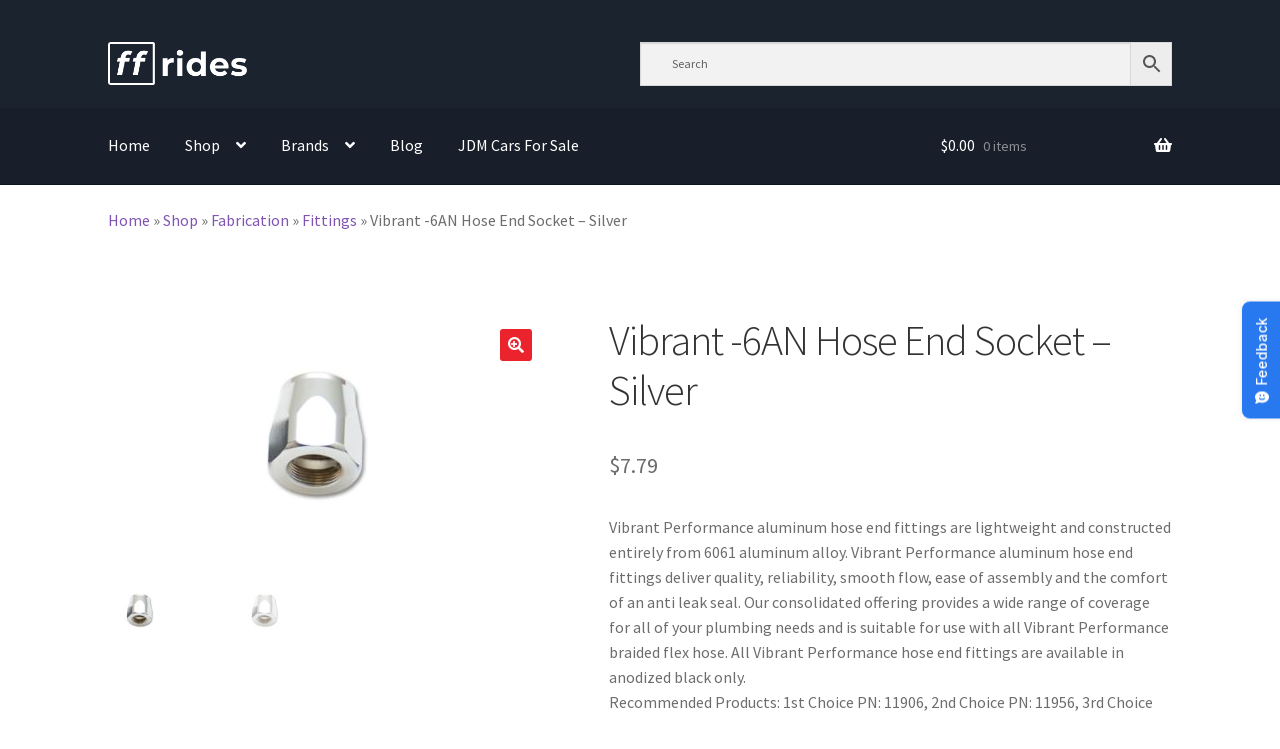

--- FILE ---
content_type: text/html; charset=UTF-8
request_url: https://ffrides.com/product/vibrant-6an-hose-end-socket-silver/
body_size: 27949
content:
<!doctype html>
<html lang="en-US">
<head>
<meta charset="UTF-8">
<meta name="viewport" content="width=device-width, initial-scale=1">
<link rel="profile" href="http://gmpg.org/xfn/11">
<link rel="pingback" href="https://ffrides.com/xmlrpc.php">

<meta name='robots' content='index, follow, max-image-preview:large, max-snippet:-1, max-video-preview:-1' />

<!-- Google Tag Manager for WordPress by gtm4wp.com -->
<script data-cfasync="false" data-pagespeed-no-defer>
	var gtm4wp_datalayer_name = "dataLayer";
	var dataLayer = dataLayer || [];
	const gtm4wp_use_sku_instead = 1;
	const gtm4wp_currency = 'USD';
	const gtm4wp_product_per_impression = 10;
	const gtm4wp_clear_ecommerce = false;
	const gtm4wp_datalayer_max_timeout = 2000;
</script>
<!-- End Google Tag Manager for WordPress by gtm4wp.com -->
	<!-- This site is optimized with the Yoast SEO Premium plugin v26.3 (Yoast SEO v26.8) - https://yoast.com/product/yoast-seo-premium-wordpress/ -->
	<title>Vibrant -6AN Hose End Socket - Silver - ffrides</title>
	<meta name="description" content="Vibrant Performance aluminum hose end fittings are lightweight and constructed entirely from 6061 aluminum alloy. Vibrant Performance aluminum hose end fittings deliver quality, reliability, smooth flow, ease of assembly and the comfort of an anti leak seal. Our consolidated offering provides a wide range of coverage for all of your plumbing needs and is suitable for use with all Vibrant Performance braided flex hose. All Vibrant Performance hose end fittings are available in anodized black only. Recommended Products: 1st Choice PN: 11906, 2nd Choice PN: 11956, 3rd Choice PN: 11956B, 4th Choice PN: 11956R, 5th Choice PN: 11926" />
	<link rel="canonical" href="https://ffrides.com/product/vibrant-6an-hose-end-socket-silver/" />
	<meta property="og:locale" content="en_US" />
	<meta property="og:type" content="product" />
	<meta property="og:title" content="Vibrant -6AN Hose End Socket - Silver" />
	<meta property="og:description" content="Vibrant Performance aluminum hose end fittings are lightweight and constructed entirely from 6061 aluminum alloy. Vibrant Performance aluminum hose end fittings deliver quality, reliability, smooth flow, ease of assembly and the comfort of an anti leak seal. Our consolidated offering provides a wide range of coverage for all of your plumbing needs and is suitable for use with all Vibrant Performance braided flex hose. All Vibrant Performance hose end fittings are available in anodized black only. Recommended Products: 1st Choice PN: 11906, 2nd Choice PN: 11956, 3rd Choice PN: 11956B, 4th Choice PN: 11956R, 5th Choice PN: 11926" />
	<meta property="og:url" content="https://ffrides.com/product/vibrant-6an-hose-end-socket-silver/" />
	<meta property="og:site_name" content="ffrides" />
	<meta property="article:modified_time" content="2025-11-20T09:32:14+00:00" />
	<meta property="og:image" content="https://ffrides.com/wp-content/uploads/2021/10/dce4ba1c87208c1616462ea49452e54d-4.jpg" />
	<meta property="og:image:width" content="800" />
	<meta property="og:image:height" content="457" />
	<meta property="og:image:type" content="image/jpeg" /><meta property="og:image" content="https://ffrides.com/wp-content/uploads/2021/10/42220ac6b736af0dcd4441017f321222-4.jpg" />
	<meta property="og:image:width" content="800" />
	<meta property="og:image:height" content="457" />
	<meta property="og:image:type" content="image/jpeg" />
	<meta name="twitter:card" content="summary_large_image" />
	<script type="application/ld+json" class="yoast-schema-graph">{"@context":"https://schema.org","@graph":[{"@type":["WebPage","ItemPage"],"@id":"https://ffrides.com/product/vibrant-6an-hose-end-socket-silver/","url":"https://ffrides.com/product/vibrant-6an-hose-end-socket-silver/","name":"Vibrant -6AN Hose End Socket - Silver - ffrides","isPartOf":{"@id":"https://ffrides.com/#website"},"primaryImageOfPage":{"@id":"https://ffrides.com/product/vibrant-6an-hose-end-socket-silver/#primaryimage"},"image":{"@id":"https://ffrides.com/product/vibrant-6an-hose-end-socket-silver/#primaryimage"},"thumbnailUrl":"https://ffrides.com/wp-content/uploads/2021/10/dce4ba1c87208c1616462ea49452e54d-4.jpg","breadcrumb":{"@id":"https://ffrides.com/product/vibrant-6an-hose-end-socket-silver/#breadcrumb"},"inLanguage":"en-US","potentialAction":{"@type":"BuyAction","target":"https://ffrides.com/product/vibrant-6an-hose-end-socket-silver/"}},{"@type":"ImageObject","inLanguage":"en-US","@id":"https://ffrides.com/product/vibrant-6an-hose-end-socket-silver/#primaryimage","url":"https://ffrides.com/wp-content/uploads/2021/10/dce4ba1c87208c1616462ea49452e54d-4.jpg","contentUrl":"https://ffrides.com/wp-content/uploads/2021/10/dce4ba1c87208c1616462ea49452e54d-4.jpg","width":800,"height":457},{"@type":"BreadcrumbList","@id":"https://ffrides.com/product/vibrant-6an-hose-end-socket-silver/#breadcrumb","itemListElement":[{"@type":"ListItem","position":1,"name":"Home","item":"https://ffrides.com/"},{"@type":"ListItem","position":2,"name":"Shop","item":"https://ffrides.com/shop/"},{"@type":"ListItem","position":3,"name":"Fabrication","item":"https://ffrides.com/product-category/fabrication/"},{"@type":"ListItem","position":4,"name":"Fittings","item":"https://ffrides.com/product-category/fabrication/fittings/"},{"@type":"ListItem","position":5,"name":"Vibrant -6AN Hose End Socket &#8211; Silver"}]},{"@type":"WebSite","@id":"https://ffrides.com/#website","url":"https://ffrides.com/","name":"ffrides","description":"Motoring in all shapes &amp; sizes","publisher":{"@id":"https://ffrides.com/#organization"},"potentialAction":[{"@type":"SearchAction","target":{"@type":"EntryPoint","urlTemplate":"https://ffrides.com/?s={search_term_string}"},"query-input":{"@type":"PropertyValueSpecification","valueRequired":true,"valueName":"search_term_string"}}],"inLanguage":"en-US"},{"@type":"Organization","@id":"https://ffrides.com/#organization","name":"ffrides","url":"https://ffrides.com/","logo":{"@type":"ImageObject","inLanguage":"en-US","@id":"https://ffrides.com/#/schema/logo/image/","url":"https://ffrides.com/wp-content/uploads/2022/03/ff_rides_logo_dark.jpg","contentUrl":"https://ffrides.com/wp-content/uploads/2022/03/ff_rides_logo_dark.jpg","width":289,"height":101,"caption":"ffrides"},"image":{"@id":"https://ffrides.com/#/schema/logo/image/"}}]}</script>
	<meta property="product:brand" content="Vibrant" />
	<meta property="product:price:amount" content="7.79" />
	<meta property="product:price:currency" content="USD" />
	<meta property="og:availability" content="backorder" />
	<meta property="product:availability" content="available for order" />
	<meta property="product:retailer_item_id" content="vib20956S" />
	<meta property="product:condition" content="new" />
	<!-- / Yoast SEO Premium plugin. -->


<link rel='dns-prefetch' href='//fonts.googleapis.com' />
<link rel="alternate" type="application/rss+xml" title="ffrides &raquo; Feed" href="https://ffrides.com/feed/" />
<link rel="alternate" type="application/rss+xml" title="ffrides &raquo; Comments Feed" href="https://ffrides.com/comments/feed/" />
<link rel="alternate" type="application/rss+xml" title="ffrides &raquo; Vibrant -6AN Hose End Socket &#8211; Silver Comments Feed" href="https://ffrides.com/product/vibrant-6an-hose-end-socket-silver/feed/" />
<link rel="alternate" title="oEmbed (JSON)" type="application/json+oembed" href="https://ffrides.com/wp-json/oembed/1.0/embed?url=https%3A%2F%2Fffrides.com%2Fproduct%2Fvibrant-6an-hose-end-socket-silver%2F" />
<link rel="alternate" title="oEmbed (XML)" type="text/xml+oembed" href="https://ffrides.com/wp-json/oembed/1.0/embed?url=https%3A%2F%2Fffrides.com%2Fproduct%2Fvibrant-6an-hose-end-socket-silver%2F&#038;format=xml" />
<style id='wp-img-auto-sizes-contain-inline-css'>
img:is([sizes=auto i],[sizes^="auto," i]){contain-intrinsic-size:3000px 1500px}
/*# sourceURL=wp-img-auto-sizes-contain-inline-css */
</style>
<link rel='stylesheet' id='wc-authorize-net-cim-credit-card-checkout-block-css' href='https://ffrides.com/wp-content/plugins/woocommerce-gateway-authorize-net-cim/assets/css/blocks/wc-authorize-net-cim-checkout-block.css?ver=3.10.14' media='all' />
<link rel='stylesheet' id='wc-authorize-net-cim-echeck-checkout-block-css' href='https://ffrides.com/wp-content/plugins/woocommerce-gateway-authorize-net-cim/assets/css/blocks/wc-authorize-net-cim-checkout-block.css?ver=3.10.14' media='all' />
<style id='wp-emoji-styles-inline-css'>

	img.wp-smiley, img.emoji {
		display: inline !important;
		border: none !important;
		box-shadow: none !important;
		height: 1em !important;
		width: 1em !important;
		margin: 0 0.07em !important;
		vertical-align: -0.1em !important;
		background: none !important;
		padding: 0 !important;
	}
/*# sourceURL=wp-emoji-styles-inline-css */
</style>
<link rel='stylesheet' id='wp-block-library-css' href='https://ffrides.com/wp-includes/css/dist/block-library/style.min.css?ver=6.9' media='all' />
<style id='wp-block-heading-inline-css'>
h1:where(.wp-block-heading).has-background,h2:where(.wp-block-heading).has-background,h3:where(.wp-block-heading).has-background,h4:where(.wp-block-heading).has-background,h5:where(.wp-block-heading).has-background,h6:where(.wp-block-heading).has-background{padding:1.25em 2.375em}h1.has-text-align-left[style*=writing-mode]:where([style*=vertical-lr]),h1.has-text-align-right[style*=writing-mode]:where([style*=vertical-rl]),h2.has-text-align-left[style*=writing-mode]:where([style*=vertical-lr]),h2.has-text-align-right[style*=writing-mode]:where([style*=vertical-rl]),h3.has-text-align-left[style*=writing-mode]:where([style*=vertical-lr]),h3.has-text-align-right[style*=writing-mode]:where([style*=vertical-rl]),h4.has-text-align-left[style*=writing-mode]:where([style*=vertical-lr]),h4.has-text-align-right[style*=writing-mode]:where([style*=vertical-rl]),h5.has-text-align-left[style*=writing-mode]:where([style*=vertical-lr]),h5.has-text-align-right[style*=writing-mode]:where([style*=vertical-rl]),h6.has-text-align-left[style*=writing-mode]:where([style*=vertical-lr]),h6.has-text-align-right[style*=writing-mode]:where([style*=vertical-rl]){rotate:180deg}
/*# sourceURL=https://ffrides.com/wp-includes/blocks/heading/style.min.css */
</style>
<style id='wp-block-latest-posts-inline-css'>
.wp-block-latest-posts{box-sizing:border-box}.wp-block-latest-posts.alignleft{margin-right:2em}.wp-block-latest-posts.alignright{margin-left:2em}.wp-block-latest-posts.wp-block-latest-posts__list{list-style:none}.wp-block-latest-posts.wp-block-latest-posts__list li{clear:both;overflow-wrap:break-word}.wp-block-latest-posts.is-grid{display:flex;flex-wrap:wrap}.wp-block-latest-posts.is-grid li{margin:0 1.25em 1.25em 0;width:100%}@media (min-width:600px){.wp-block-latest-posts.columns-2 li{width:calc(50% - .625em)}.wp-block-latest-posts.columns-2 li:nth-child(2n){margin-right:0}.wp-block-latest-posts.columns-3 li{width:calc(33.33333% - .83333em)}.wp-block-latest-posts.columns-3 li:nth-child(3n){margin-right:0}.wp-block-latest-posts.columns-4 li{width:calc(25% - .9375em)}.wp-block-latest-posts.columns-4 li:nth-child(4n){margin-right:0}.wp-block-latest-posts.columns-5 li{width:calc(20% - 1em)}.wp-block-latest-posts.columns-5 li:nth-child(5n){margin-right:0}.wp-block-latest-posts.columns-6 li{width:calc(16.66667% - 1.04167em)}.wp-block-latest-posts.columns-6 li:nth-child(6n){margin-right:0}}:root :where(.wp-block-latest-posts.is-grid){padding:0}:root :where(.wp-block-latest-posts.wp-block-latest-posts__list){padding-left:0}.wp-block-latest-posts__post-author,.wp-block-latest-posts__post-date{display:block;font-size:.8125em}.wp-block-latest-posts__post-excerpt,.wp-block-latest-posts__post-full-content{margin-bottom:1em;margin-top:.5em}.wp-block-latest-posts__featured-image a{display:inline-block}.wp-block-latest-posts__featured-image img{height:auto;max-width:100%;width:auto}.wp-block-latest-posts__featured-image.alignleft{float:left;margin-right:1em}.wp-block-latest-posts__featured-image.alignright{float:right;margin-left:1em}.wp-block-latest-posts__featured-image.aligncenter{margin-bottom:1em;text-align:center}
/*# sourceURL=https://ffrides.com/wp-includes/blocks/latest-posts/style.min.css */
</style>
<link rel='stylesheet' id='wc-blocks-style-css' href='https://ffrides.com/wp-content/plugins/woocommerce/assets/client/blocks/wc-blocks.css?ver=wc-10.4.3' media='all' />
<style id='global-styles-inline-css'>
:root{--wp--preset--aspect-ratio--square: 1;--wp--preset--aspect-ratio--4-3: 4/3;--wp--preset--aspect-ratio--3-4: 3/4;--wp--preset--aspect-ratio--3-2: 3/2;--wp--preset--aspect-ratio--2-3: 2/3;--wp--preset--aspect-ratio--16-9: 16/9;--wp--preset--aspect-ratio--9-16: 9/16;--wp--preset--color--black: #000000;--wp--preset--color--cyan-bluish-gray: #abb8c3;--wp--preset--color--white: #ffffff;--wp--preset--color--pale-pink: #f78da7;--wp--preset--color--vivid-red: #cf2e2e;--wp--preset--color--luminous-vivid-orange: #ff6900;--wp--preset--color--luminous-vivid-amber: #fcb900;--wp--preset--color--light-green-cyan: #7bdcb5;--wp--preset--color--vivid-green-cyan: #00d084;--wp--preset--color--pale-cyan-blue: #8ed1fc;--wp--preset--color--vivid-cyan-blue: #0693e3;--wp--preset--color--vivid-purple: #9b51e0;--wp--preset--gradient--vivid-cyan-blue-to-vivid-purple: linear-gradient(135deg,rgb(6,147,227) 0%,rgb(155,81,224) 100%);--wp--preset--gradient--light-green-cyan-to-vivid-green-cyan: linear-gradient(135deg,rgb(122,220,180) 0%,rgb(0,208,130) 100%);--wp--preset--gradient--luminous-vivid-amber-to-luminous-vivid-orange: linear-gradient(135deg,rgb(252,185,0) 0%,rgb(255,105,0) 100%);--wp--preset--gradient--luminous-vivid-orange-to-vivid-red: linear-gradient(135deg,rgb(255,105,0) 0%,rgb(207,46,46) 100%);--wp--preset--gradient--very-light-gray-to-cyan-bluish-gray: linear-gradient(135deg,rgb(238,238,238) 0%,rgb(169,184,195) 100%);--wp--preset--gradient--cool-to-warm-spectrum: linear-gradient(135deg,rgb(74,234,220) 0%,rgb(151,120,209) 20%,rgb(207,42,186) 40%,rgb(238,44,130) 60%,rgb(251,105,98) 80%,rgb(254,248,76) 100%);--wp--preset--gradient--blush-light-purple: linear-gradient(135deg,rgb(255,206,236) 0%,rgb(152,150,240) 100%);--wp--preset--gradient--blush-bordeaux: linear-gradient(135deg,rgb(254,205,165) 0%,rgb(254,45,45) 50%,rgb(107,0,62) 100%);--wp--preset--gradient--luminous-dusk: linear-gradient(135deg,rgb(255,203,112) 0%,rgb(199,81,192) 50%,rgb(65,88,208) 100%);--wp--preset--gradient--pale-ocean: linear-gradient(135deg,rgb(255,245,203) 0%,rgb(182,227,212) 50%,rgb(51,167,181) 100%);--wp--preset--gradient--electric-grass: linear-gradient(135deg,rgb(202,248,128) 0%,rgb(113,206,126) 100%);--wp--preset--gradient--midnight: linear-gradient(135deg,rgb(2,3,129) 0%,rgb(40,116,252) 100%);--wp--preset--font-size--small: 14px;--wp--preset--font-size--medium: 23px;--wp--preset--font-size--large: 26px;--wp--preset--font-size--x-large: 42px;--wp--preset--font-size--normal: 16px;--wp--preset--font-size--huge: 37px;--wp--preset--spacing--20: 0.44rem;--wp--preset--spacing--30: 0.67rem;--wp--preset--spacing--40: 1rem;--wp--preset--spacing--50: 1.5rem;--wp--preset--spacing--60: 2.25rem;--wp--preset--spacing--70: 3.38rem;--wp--preset--spacing--80: 5.06rem;--wp--preset--shadow--natural: 6px 6px 9px rgba(0, 0, 0, 0.2);--wp--preset--shadow--deep: 12px 12px 50px rgba(0, 0, 0, 0.4);--wp--preset--shadow--sharp: 6px 6px 0px rgba(0, 0, 0, 0.2);--wp--preset--shadow--outlined: 6px 6px 0px -3px rgb(255, 255, 255), 6px 6px rgb(0, 0, 0);--wp--preset--shadow--crisp: 6px 6px 0px rgb(0, 0, 0);}:root :where(.is-layout-flow) > :first-child{margin-block-start: 0;}:root :where(.is-layout-flow) > :last-child{margin-block-end: 0;}:root :where(.is-layout-flow) > *{margin-block-start: 24px;margin-block-end: 0;}:root :where(.is-layout-constrained) > :first-child{margin-block-start: 0;}:root :where(.is-layout-constrained) > :last-child{margin-block-end: 0;}:root :where(.is-layout-constrained) > *{margin-block-start: 24px;margin-block-end: 0;}:root :where(.is-layout-flex){gap: 24px;}:root :where(.is-layout-grid){gap: 24px;}body .is-layout-flex{display: flex;}.is-layout-flex{flex-wrap: wrap;align-items: center;}.is-layout-flex > :is(*, div){margin: 0;}body .is-layout-grid{display: grid;}.is-layout-grid > :is(*, div){margin: 0;}.has-black-color{color: var(--wp--preset--color--black) !important;}.has-cyan-bluish-gray-color{color: var(--wp--preset--color--cyan-bluish-gray) !important;}.has-white-color{color: var(--wp--preset--color--white) !important;}.has-pale-pink-color{color: var(--wp--preset--color--pale-pink) !important;}.has-vivid-red-color{color: var(--wp--preset--color--vivid-red) !important;}.has-luminous-vivid-orange-color{color: var(--wp--preset--color--luminous-vivid-orange) !important;}.has-luminous-vivid-amber-color{color: var(--wp--preset--color--luminous-vivid-amber) !important;}.has-light-green-cyan-color{color: var(--wp--preset--color--light-green-cyan) !important;}.has-vivid-green-cyan-color{color: var(--wp--preset--color--vivid-green-cyan) !important;}.has-pale-cyan-blue-color{color: var(--wp--preset--color--pale-cyan-blue) !important;}.has-vivid-cyan-blue-color{color: var(--wp--preset--color--vivid-cyan-blue) !important;}.has-vivid-purple-color{color: var(--wp--preset--color--vivid-purple) !important;}.has-black-background-color{background-color: var(--wp--preset--color--black) !important;}.has-cyan-bluish-gray-background-color{background-color: var(--wp--preset--color--cyan-bluish-gray) !important;}.has-white-background-color{background-color: var(--wp--preset--color--white) !important;}.has-pale-pink-background-color{background-color: var(--wp--preset--color--pale-pink) !important;}.has-vivid-red-background-color{background-color: var(--wp--preset--color--vivid-red) !important;}.has-luminous-vivid-orange-background-color{background-color: var(--wp--preset--color--luminous-vivid-orange) !important;}.has-luminous-vivid-amber-background-color{background-color: var(--wp--preset--color--luminous-vivid-amber) !important;}.has-light-green-cyan-background-color{background-color: var(--wp--preset--color--light-green-cyan) !important;}.has-vivid-green-cyan-background-color{background-color: var(--wp--preset--color--vivid-green-cyan) !important;}.has-pale-cyan-blue-background-color{background-color: var(--wp--preset--color--pale-cyan-blue) !important;}.has-vivid-cyan-blue-background-color{background-color: var(--wp--preset--color--vivid-cyan-blue) !important;}.has-vivid-purple-background-color{background-color: var(--wp--preset--color--vivid-purple) !important;}.has-black-border-color{border-color: var(--wp--preset--color--black) !important;}.has-cyan-bluish-gray-border-color{border-color: var(--wp--preset--color--cyan-bluish-gray) !important;}.has-white-border-color{border-color: var(--wp--preset--color--white) !important;}.has-pale-pink-border-color{border-color: var(--wp--preset--color--pale-pink) !important;}.has-vivid-red-border-color{border-color: var(--wp--preset--color--vivid-red) !important;}.has-luminous-vivid-orange-border-color{border-color: var(--wp--preset--color--luminous-vivid-orange) !important;}.has-luminous-vivid-amber-border-color{border-color: var(--wp--preset--color--luminous-vivid-amber) !important;}.has-light-green-cyan-border-color{border-color: var(--wp--preset--color--light-green-cyan) !important;}.has-vivid-green-cyan-border-color{border-color: var(--wp--preset--color--vivid-green-cyan) !important;}.has-pale-cyan-blue-border-color{border-color: var(--wp--preset--color--pale-cyan-blue) !important;}.has-vivid-cyan-blue-border-color{border-color: var(--wp--preset--color--vivid-cyan-blue) !important;}.has-vivid-purple-border-color{border-color: var(--wp--preset--color--vivid-purple) !important;}.has-vivid-cyan-blue-to-vivid-purple-gradient-background{background: var(--wp--preset--gradient--vivid-cyan-blue-to-vivid-purple) !important;}.has-light-green-cyan-to-vivid-green-cyan-gradient-background{background: var(--wp--preset--gradient--light-green-cyan-to-vivid-green-cyan) !important;}.has-luminous-vivid-amber-to-luminous-vivid-orange-gradient-background{background: var(--wp--preset--gradient--luminous-vivid-amber-to-luminous-vivid-orange) !important;}.has-luminous-vivid-orange-to-vivid-red-gradient-background{background: var(--wp--preset--gradient--luminous-vivid-orange-to-vivid-red) !important;}.has-very-light-gray-to-cyan-bluish-gray-gradient-background{background: var(--wp--preset--gradient--very-light-gray-to-cyan-bluish-gray) !important;}.has-cool-to-warm-spectrum-gradient-background{background: var(--wp--preset--gradient--cool-to-warm-spectrum) !important;}.has-blush-light-purple-gradient-background{background: var(--wp--preset--gradient--blush-light-purple) !important;}.has-blush-bordeaux-gradient-background{background: var(--wp--preset--gradient--blush-bordeaux) !important;}.has-luminous-dusk-gradient-background{background: var(--wp--preset--gradient--luminous-dusk) !important;}.has-pale-ocean-gradient-background{background: var(--wp--preset--gradient--pale-ocean) !important;}.has-electric-grass-gradient-background{background: var(--wp--preset--gradient--electric-grass) !important;}.has-midnight-gradient-background{background: var(--wp--preset--gradient--midnight) !important;}.has-small-font-size{font-size: var(--wp--preset--font-size--small) !important;}.has-medium-font-size{font-size: var(--wp--preset--font-size--medium) !important;}.has-large-font-size{font-size: var(--wp--preset--font-size--large) !important;}.has-x-large-font-size{font-size: var(--wp--preset--font-size--x-large) !important;}
/*# sourceURL=global-styles-inline-css */
</style>

<style id='classic-theme-styles-inline-css'>
/*! This file is auto-generated */
.wp-block-button__link{color:#fff;background-color:#32373c;border-radius:9999px;box-shadow:none;text-decoration:none;padding:calc(.667em + 2px) calc(1.333em + 2px);font-size:1.125em}.wp-block-file__button{background:#32373c;color:#fff;text-decoration:none}
/*# sourceURL=/wp-includes/css/classic-themes.min.css */
</style>
<link rel='stylesheet' id='wp-components-css' href='https://ffrides.com/wp-includes/css/dist/components/style.min.css?ver=6.9' media='all' />
<link rel='stylesheet' id='wp-preferences-css' href='https://ffrides.com/wp-includes/css/dist/preferences/style.min.css?ver=6.9' media='all' />
<link rel='stylesheet' id='wp-block-editor-css' href='https://ffrides.com/wp-includes/css/dist/block-editor/style.min.css?ver=6.9' media='all' />
<link rel='stylesheet' id='popup-maker-block-library-style-css' href='https://ffrides.com/wp-content/plugins/popup-maker/dist/packages/block-library-style.css?ver=dbea705cfafe089d65f1' media='all' />
<link rel='stylesheet' id='storefront-gutenberg-blocks-css' href='https://ffrides.com/wp-content/themes/storefront/assets/css/base/gutenberg-blocks.css?ver=4.6.2' media='all' />
<style id='storefront-gutenberg-blocks-inline-css'>

				.wp-block-button__link:not(.has-text-color) {
					color: #ffffff;
				}

				.wp-block-button__link:not(.has-text-color):hover,
				.wp-block-button__link:not(.has-text-color):focus,
				.wp-block-button__link:not(.has-text-color):active {
					color: #ffffff;
				}

				.wp-block-button__link:not(.has-background) {
					background-color: #eb232c;
				}

				.wp-block-button__link:not(.has-background):hover,
				.wp-block-button__link:not(.has-background):focus,
				.wp-block-button__link:not(.has-background):active {
					border-color: #d20a13;
					background-color: #d20a13;
				}

				.wc-block-grid__products .wc-block-grid__product .wp-block-button__link {
					background-color: #eb232c;
					border-color: #eb232c;
					color: #ffffff;
				}

				.wp-block-quote footer,
				.wp-block-quote cite,
				.wp-block-quote__citation {
					color: #6d6d6d;
				}

				.wp-block-pullquote cite,
				.wp-block-pullquote footer,
				.wp-block-pullquote__citation {
					color: #6d6d6d;
				}

				.wp-block-image figcaption {
					color: #6d6d6d;
				}

				.wp-block-separator.is-style-dots::before {
					color: #333333;
				}

				.wp-block-file a.wp-block-file__button {
					color: #ffffff;
					background-color: #eb232c;
					border-color: #eb232c;
				}

				.wp-block-file a.wp-block-file__button:hover,
				.wp-block-file a.wp-block-file__button:focus,
				.wp-block-file a.wp-block-file__button:active {
					color: #ffffff;
					background-color: #d20a13;
				}

				.wp-block-code,
				.wp-block-preformatted pre {
					color: #6d6d6d;
				}

				.wp-block-table:not( .has-background ):not( .is-style-stripes ) tbody tr:nth-child(2n) td {
					background-color: #fdfdfd;
				}

				.wp-block-cover .wp-block-cover__inner-container h1:not(.has-text-color),
				.wp-block-cover .wp-block-cover__inner-container h2:not(.has-text-color),
				.wp-block-cover .wp-block-cover__inner-container h3:not(.has-text-color),
				.wp-block-cover .wp-block-cover__inner-container h4:not(.has-text-color),
				.wp-block-cover .wp-block-cover__inner-container h5:not(.has-text-color),
				.wp-block-cover .wp-block-cover__inner-container h6:not(.has-text-color) {
					color: #000000;
				}

				div.wc-block-components-price-slider__range-input-progress,
				.rtl .wc-block-components-price-slider__range-input-progress {
					--range-color: #7f54b3;
				}

				/* Target only IE11 */
				@media all and (-ms-high-contrast: none), (-ms-high-contrast: active) {
					.wc-block-components-price-slider__range-input-progress {
						background: #7f54b3;
					}
				}

				.wc-block-components-button:not(.is-link) {
					background-color: #1b232f;
					color: #ffffff;
				}

				.wc-block-components-button:not(.is-link):hover,
				.wc-block-components-button:not(.is-link):focus,
				.wc-block-components-button:not(.is-link):active {
					background-color: #020a16;
					color: #ffffff;
				}

				.wc-block-components-button:not(.is-link):disabled {
					background-color: #1b232f;
					color: #ffffff;
				}

				.wc-block-cart__submit-container {
					background-color: #ffffff;
				}

				.wc-block-cart__submit-container::before {
					color: rgba(220,220,220,0.5);
				}

				.wc-block-components-order-summary-item__quantity {
					background-color: #ffffff;
					border-color: #6d6d6d;
					box-shadow: 0 0 0 2px #ffffff;
					color: #6d6d6d;
				}
			
/*# sourceURL=storefront-gutenberg-blocks-inline-css */
</style>
<link rel='stylesheet' id='contact-form-7-css' href='https://ffrides.com/wp-content/plugins/contact-form-7/includes/css/styles.css?ver=6.1.4' media='all' />
<link rel='stylesheet' id='woo_vpf_colorbox_style-css' href='https://ffrides.com/wp-content/plugins/woo-vehicle-parts-finder/assets/css/colorbox.css?ver=3.8' media='all' />
<link rel='stylesheet' id='woo_vpf_front_style-css' href='https://ffrides.com/wp-content/plugins/woo-vehicle-parts-finder/assets/css/style.css?ver=3.8' media='all' />
<link rel='stylesheet' id='photoswipe-css' href='https://ffrides.com/wp-content/plugins/woocommerce/assets/css/photoswipe/photoswipe.min.css?ver=10.4.3' media='all' />
<link rel='stylesheet' id='photoswipe-default-skin-css' href='https://ffrides.com/wp-content/plugins/woocommerce/assets/css/photoswipe/default-skin/default-skin.min.css?ver=10.4.3' media='all' />
<style id='woocommerce-inline-inline-css'>
.woocommerce form .form-row .required { visibility: visible; }
/*# sourceURL=woocommerce-inline-inline-css */
</style>
<link rel='stylesheet' id='aws-style-css' href='https://ffrides.com/wp-content/plugins/advanced-woo-search/assets/css/common.min.css?ver=3.52' media='all' />
<link rel='stylesheet' id='storefront-style-css' href='https://ffrides.com/wp-content/themes/storefront/style.css?ver=4.6.2' media='all' />
<style id='storefront-style-inline-css'>

			.main-navigation ul li a,
			.site-title a,
			ul.menu li a,
			.site-branding h1 a,
			button.menu-toggle,
			button.menu-toggle:hover,
			.handheld-navigation .dropdown-toggle {
				color: #ffffff;
			}

			button.menu-toggle,
			button.menu-toggle:hover {
				border-color: #ffffff;
			}

			.main-navigation ul li a:hover,
			.main-navigation ul li:hover > a,
			.site-title a:hover,
			.site-header ul.menu li.current-menu-item > a {
				color: #ffffff;
			}

			table:not( .has-background ) th {
				background-color: #f8f8f8;
			}

			table:not( .has-background ) tbody td {
				background-color: #fdfdfd;
			}

			table:not( .has-background ) tbody tr:nth-child(2n) td,
			fieldset,
			fieldset legend {
				background-color: #fbfbfb;
			}

			.site-header,
			.secondary-navigation ul ul,
			.main-navigation ul.menu > li.menu-item-has-children:after,
			.secondary-navigation ul.menu ul,
			.storefront-handheld-footer-bar,
			.storefront-handheld-footer-bar ul li > a,
			.storefront-handheld-footer-bar ul li.search .site-search,
			button.menu-toggle,
			button.menu-toggle:hover {
				background-color: #1b232f;
			}

			p.site-description,
			.site-header,
			.storefront-handheld-footer-bar {
				color: #ffffff;
			}

			button.menu-toggle:after,
			button.menu-toggle:before,
			button.menu-toggle span:before {
				background-color: #ffffff;
			}

			h1, h2, h3, h4, h5, h6, .wc-block-grid__product-title {
				color: #333333;
			}

			.widget h1 {
				border-bottom-color: #333333;
			}

			body,
			.secondary-navigation a {
				color: #6d6d6d;
			}

			.widget-area .widget a,
			.hentry .entry-header .posted-on a,
			.hentry .entry-header .post-author a,
			.hentry .entry-header .post-comments a,
			.hentry .entry-header .byline a {
				color: #727272;
			}

			a {
				color: #7f54b3;
			}

			a:focus,
			button:focus,
			.button.alt:focus,
			input:focus,
			textarea:focus,
			input[type="button"]:focus,
			input[type="reset"]:focus,
			input[type="submit"]:focus,
			input[type="email"]:focus,
			input[type="tel"]:focus,
			input[type="url"]:focus,
			input[type="password"]:focus,
			input[type="search"]:focus {
				outline-color: #7f54b3;
			}

			button, input[type="button"], input[type="reset"], input[type="submit"], .button, .widget a.button {
				background-color: #eb232c;
				border-color: #eb232c;
				color: #ffffff;
			}

			button:hover, input[type="button"]:hover, input[type="reset"]:hover, input[type="submit"]:hover, .button:hover, .widget a.button:hover {
				background-color: #d20a13;
				border-color: #d20a13;
				color: #ffffff;
			}

			button.alt, input[type="button"].alt, input[type="reset"].alt, input[type="submit"].alt, .button.alt, .widget-area .widget a.button.alt {
				background-color: #1b232f;
				border-color: #1b232f;
				color: #ffffff;
			}

			button.alt:hover, input[type="button"].alt:hover, input[type="reset"].alt:hover, input[type="submit"].alt:hover, .button.alt:hover, .widget-area .widget a.button.alt:hover {
				background-color: #020a16;
				border-color: #020a16;
				color: #ffffff;
			}

			.pagination .page-numbers li .page-numbers.current {
				background-color: #e6e6e6;
				color: #636363;
			}

			#comments .comment-list .comment-content .comment-text {
				background-color: #f8f8f8;
			}

			.site-footer {
				background-color: #f0f0f0;
				color: #6d6d6d;
			}

			.site-footer a:not(.button):not(.components-button) {
				color: #333333;
			}

			.site-footer .storefront-handheld-footer-bar a:not(.button):not(.components-button) {
				color: #ffffff;
			}

			.site-footer h1, .site-footer h2, .site-footer h3, .site-footer h4, .site-footer h5, .site-footer h6, .site-footer .widget .widget-title, .site-footer .widget .widgettitle {
				color: #333333;
			}

			.page-template-template-homepage.has-post-thumbnail .type-page.has-post-thumbnail .entry-title {
				color: #000000;
			}

			.page-template-template-homepage.has-post-thumbnail .type-page.has-post-thumbnail .entry-content {
				color: #000000;
			}

			@media screen and ( min-width: 768px ) {
				.secondary-navigation ul.menu a:hover {
					color: #ffffff;
				}

				.secondary-navigation ul.menu a {
					color: #ffffff;
				}

				.main-navigation ul.menu ul.sub-menu,
				.main-navigation ul.nav-menu ul.children {
					background-color: #0c1420;
				}

				.site-header {
					border-bottom-color: #0c1420;
				}
			}

			@media screen and (max-width: 768px) {
				.menu-toggle {
					color: #ffffff;
				}

				.menu-toggle:hover {
					color: #9b9b9b;
				}

				.main-navigation div.menu,
				.main-navigation .handheld-navigation {
					background-color: #1b232f;
				}

				.main-navigation ul li a,
				ul.menu li a,
				.storefront-hamburger-menu-active .shm-close {
					color: #ffffff;
				}
			}
		
/*# sourceURL=storefront-style-inline-css */
</style>
<link rel='stylesheet' id='storefront-icons-css' href='https://ffrides.com/wp-content/themes/storefront/assets/css/base/icons.css?ver=4.6.2' media='all' />
<link rel='stylesheet' id='storefront-fonts-css' href='https://fonts.googleapis.com/css?family=Source+Sans+Pro%3A400%2C300%2C300italic%2C400italic%2C600%2C700%2C900&#038;subset=latin%2Clatin-ext&#038;ver=4.6.2' media='all' />
<link rel='stylesheet' id='pwb-styles-frontend-css' href='https://ffrides.com/wp-content/plugins/perfect-woocommerce-brands/build/frontend/css/style.css?ver=3.6.8' media='all' />
<link rel='stylesheet' id='sv-wc-payment-gateway-payment-form-v5_15_12-css' href='https://ffrides.com/wp-content/plugins/woocommerce-gateway-authorize-net-cim/vendor/skyverge/wc-plugin-framework/woocommerce/payment-gateway/assets/css/frontend/sv-wc-payment-gateway-payment-form.min.css?ver=5.15.12' media='all' />
<link rel='stylesheet' id='shm-styles-css' href='https://ffrides.com/wp-content/plugins/storefront-hamburger-menu/assets/css/style.css?ver=1.2.2' media='all' />
<link rel='stylesheet' id='popup-maker-site-css' href='//ffrides.com/wp-content/uploads/pum/pum-site-styles.css?generated=1755751643&#038;ver=1.21.5' media='all' />
<link rel='stylesheet' id='storefront-woocommerce-style-css' href='https://ffrides.com/wp-content/themes/storefront/assets/css/woocommerce/woocommerce.css?ver=4.6.2' media='all' />
<style id='storefront-woocommerce-style-inline-css'>
@font-face {
				font-family: star;
				src: url(https://ffrides.com/wp-content/plugins/woocommerce/assets/fonts/star.eot);
				src:
					url(https://ffrides.com/wp-content/plugins/woocommerce/assets/fonts/star.eot?#iefix) format("embedded-opentype"),
					url(https://ffrides.com/wp-content/plugins/woocommerce/assets/fonts/star.woff) format("woff"),
					url(https://ffrides.com/wp-content/plugins/woocommerce/assets/fonts/star.ttf) format("truetype"),
					url(https://ffrides.com/wp-content/plugins/woocommerce/assets/fonts/star.svg#star) format("svg");
				font-weight: 400;
				font-style: normal;
			}
			@font-face {
				font-family: WooCommerce;
				src: url(https://ffrides.com/wp-content/plugins/woocommerce/assets/fonts/WooCommerce.eot);
				src:
					url(https://ffrides.com/wp-content/plugins/woocommerce/assets/fonts/WooCommerce.eot?#iefix) format("embedded-opentype"),
					url(https://ffrides.com/wp-content/plugins/woocommerce/assets/fonts/WooCommerce.woff) format("woff"),
					url(https://ffrides.com/wp-content/plugins/woocommerce/assets/fonts/WooCommerce.ttf) format("truetype"),
					url(https://ffrides.com/wp-content/plugins/woocommerce/assets/fonts/WooCommerce.svg#WooCommerce) format("svg");
				font-weight: 400;
				font-style: normal;
			}

			a.cart-contents,
			.site-header-cart .widget_shopping_cart a {
				color: #ffffff;
			}

			a.cart-contents:hover,
			.site-header-cart .widget_shopping_cart a:hover,
			.site-header-cart:hover > li > a {
				color: #ffffff;
			}

			table.cart td.product-remove,
			table.cart td.actions {
				border-top-color: #ffffff;
			}

			.storefront-handheld-footer-bar ul li.cart .count {
				background-color: #ffffff;
				color: #1b232f;
				border-color: #1b232f;
			}

			.woocommerce-tabs ul.tabs li.active a,
			ul.products li.product .price,
			.onsale,
			.wc-block-grid__product-onsale,
			.widget_search form:before,
			.widget_product_search form:before {
				color: #6d6d6d;
			}

			.woocommerce-breadcrumb a,
			a.woocommerce-review-link,
			.product_meta a {
				color: #727272;
			}

			.wc-block-grid__product-onsale,
			.onsale {
				border-color: #6d6d6d;
			}

			.star-rating span:before,
			.quantity .plus, .quantity .minus,
			p.stars a:hover:after,
			p.stars a:after,
			.star-rating span:before,
			#payment .payment_methods li input[type=radio]:first-child:checked+label:before {
				color: #7f54b3;
			}

			.widget_price_filter .ui-slider .ui-slider-range,
			.widget_price_filter .ui-slider .ui-slider-handle {
				background-color: #7f54b3;
			}

			.order_details {
				background-color: #f8f8f8;
			}

			.order_details > li {
				border-bottom: 1px dotted #e3e3e3;
			}

			.order_details:before,
			.order_details:after {
				background: -webkit-linear-gradient(transparent 0,transparent 0),-webkit-linear-gradient(135deg,#f8f8f8 33.33%,transparent 33.33%),-webkit-linear-gradient(45deg,#f8f8f8 33.33%,transparent 33.33%)
			}

			#order_review {
				background-color: #ffffff;
			}

			#payment .payment_methods > li .payment_box,
			#payment .place-order {
				background-color: #fafafa;
			}

			#payment .payment_methods > li:not(.woocommerce-notice) {
				background-color: #f5f5f5;
			}

			#payment .payment_methods > li:not(.woocommerce-notice):hover {
				background-color: #f0f0f0;
			}

			.woocommerce-pagination .page-numbers li .page-numbers.current {
				background-color: #e6e6e6;
				color: #636363;
			}

			.wc-block-grid__product-onsale,
			.onsale,
			.woocommerce-pagination .page-numbers li .page-numbers:not(.current) {
				color: #6d6d6d;
			}

			p.stars a:before,
			p.stars a:hover~a:before,
			p.stars.selected a.active~a:before {
				color: #6d6d6d;
			}

			p.stars.selected a.active:before,
			p.stars:hover a:before,
			p.stars.selected a:not(.active):before,
			p.stars.selected a.active:before {
				color: #7f54b3;
			}

			.single-product div.product .woocommerce-product-gallery .woocommerce-product-gallery__trigger {
				background-color: #eb232c;
				color: #ffffff;
			}

			.single-product div.product .woocommerce-product-gallery .woocommerce-product-gallery__trigger:hover {
				background-color: #d20a13;
				border-color: #d20a13;
				color: #ffffff;
			}

			.button.added_to_cart:focus,
			.button.wc-forward:focus {
				outline-color: #7f54b3;
			}

			.added_to_cart,
			.site-header-cart .widget_shopping_cart a.button,
			.wc-block-grid__products .wc-block-grid__product .wp-block-button__link {
				background-color: #eb232c;
				border-color: #eb232c;
				color: #ffffff;
			}

			.added_to_cart:hover,
			.site-header-cart .widget_shopping_cart a.button:hover,
			.wc-block-grid__products .wc-block-grid__product .wp-block-button__link:hover {
				background-color: #d20a13;
				border-color: #d20a13;
				color: #ffffff;
			}

			.added_to_cart.alt, .added_to_cart, .widget a.button.checkout {
				background-color: #1b232f;
				border-color: #1b232f;
				color: #ffffff;
			}

			.added_to_cart.alt:hover, .added_to_cart:hover, .widget a.button.checkout:hover {
				background-color: #020a16;
				border-color: #020a16;
				color: #ffffff;
			}

			.button.loading {
				color: #eb232c;
			}

			.button.loading:hover {
				background-color: #eb232c;
			}

			.button.loading:after {
				color: #ffffff;
			}

			@media screen and ( min-width: 768px ) {
				.site-header-cart .widget_shopping_cart,
				.site-header .product_list_widget li .quantity {
					color: #ffffff;
				}

				.site-header-cart .widget_shopping_cart .buttons,
				.site-header-cart .widget_shopping_cart .total {
					background-color: #111925;
				}

				.site-header-cart .widget_shopping_cart {
					background-color: #0c1420;
				}
			}
				.storefront-product-pagination a {
					color: #6d6d6d;
					background-color: #ffffff;
				}
				.storefront-sticky-add-to-cart {
					color: #6d6d6d;
					background-color: #ffffff;
				}

				.storefront-sticky-add-to-cart a:not(.button) {
					color: #ffffff;
				}
/*# sourceURL=storefront-woocommerce-style-inline-css */
</style>
<link rel='stylesheet' id='storefront-child-style-css' href='https://ffrides.com/wp-content/themes/storefront-child/style.css?ver=1.0.0' media='all' />
<link rel='stylesheet' id='storefront-woocommerce-brands-style-css' href='https://ffrides.com/wp-content/themes/storefront/assets/css/woocommerce/extensions/brands.css?ver=4.6.2' media='all' />
<script src="https://ffrides.com/wp-content/themes/storefront-child/assets/js/store.js?ver=1" id="store-js"></script>
<script src="https://ffrides.com/wp-includes/js/jquery/jquery.min.js?ver=3.7.1" id="jquery-core-js"></script>
<script src="https://ffrides.com/wp-includes/js/jquery/jquery-migrate.min.js?ver=3.4.1" id="jquery-migrate-js"></script>
<script src="https://ffrides.com/wp-content/plugins/woocommerce/assets/js/jquery-blockui/jquery.blockUI.min.js?ver=2.7.0-wc.10.4.3" id="wc-jquery-blockui-js" defer data-wp-strategy="defer"></script>
<script id="wc-add-to-cart-js-extra">
var wc_add_to_cart_params = {"ajax_url":"/wp-admin/admin-ajax.php","wc_ajax_url":"/?wc-ajax=%%endpoint%%","i18n_view_cart":"View cart","cart_url":"https://ffrides.com/cart/","is_cart":"","cart_redirect_after_add":"no"};
//# sourceURL=wc-add-to-cart-js-extra
</script>
<script src="https://ffrides.com/wp-content/plugins/woocommerce/assets/js/frontend/add-to-cart.min.js?ver=10.4.3" id="wc-add-to-cart-js" defer data-wp-strategy="defer"></script>
<script src="https://ffrides.com/wp-content/plugins/woocommerce/assets/js/zoom/jquery.zoom.min.js?ver=1.7.21-wc.10.4.3" id="wc-zoom-js" defer data-wp-strategy="defer"></script>
<script src="https://ffrides.com/wp-content/plugins/woocommerce/assets/js/flexslider/jquery.flexslider.min.js?ver=2.7.2-wc.10.4.3" id="wc-flexslider-js" defer data-wp-strategy="defer"></script>
<script src="https://ffrides.com/wp-content/plugins/woocommerce/assets/js/photoswipe/photoswipe.min.js?ver=4.1.1-wc.10.4.3" id="wc-photoswipe-js" defer data-wp-strategy="defer"></script>
<script src="https://ffrides.com/wp-content/plugins/woocommerce/assets/js/photoswipe/photoswipe-ui-default.min.js?ver=4.1.1-wc.10.4.3" id="wc-photoswipe-ui-default-js" defer data-wp-strategy="defer"></script>
<script id="wc-single-product-js-extra">
var wc_single_product_params = {"i18n_required_rating_text":"Please select a rating","i18n_rating_options":["1 of 5 stars","2 of 5 stars","3 of 5 stars","4 of 5 stars","5 of 5 stars"],"i18n_product_gallery_trigger_text":"View full-screen image gallery","review_rating_required":"yes","flexslider":{"rtl":false,"animation":"slide","smoothHeight":true,"directionNav":false,"controlNav":"thumbnails","slideshow":false,"animationSpeed":500,"animationLoop":false,"allowOneSlide":false},"zoom_enabled":"1","zoom_options":[],"photoswipe_enabled":"1","photoswipe_options":{"shareEl":false,"closeOnScroll":false,"history":false,"hideAnimationDuration":0,"showAnimationDuration":0},"flexslider_enabled":"1"};
//# sourceURL=wc-single-product-js-extra
</script>
<script src="https://ffrides.com/wp-content/plugins/woocommerce/assets/js/frontend/single-product.min.js?ver=10.4.3" id="wc-single-product-js" defer data-wp-strategy="defer"></script>
<script src="https://ffrides.com/wp-content/plugins/woocommerce/assets/js/js-cookie/js.cookie.min.js?ver=2.1.4-wc.10.4.3" id="wc-js-cookie-js" defer data-wp-strategy="defer"></script>
<script id="woocommerce-js-extra">
var woocommerce_params = {"ajax_url":"/wp-admin/admin-ajax.php","wc_ajax_url":"/?wc-ajax=%%endpoint%%","i18n_password_show":"Show password","i18n_password_hide":"Hide password"};
//# sourceURL=woocommerce-js-extra
</script>
<script src="https://ffrides.com/wp-content/plugins/woocommerce/assets/js/frontend/woocommerce.min.js?ver=10.4.3" id="woocommerce-js" defer data-wp-strategy="defer"></script>
<script id="wc-cart-fragments-js-extra">
var wc_cart_fragments_params = {"ajax_url":"/wp-admin/admin-ajax.php","wc_ajax_url":"/?wc-ajax=%%endpoint%%","cart_hash_key":"wc_cart_hash_9c39f64664983521b843c87020858a7a","fragment_name":"wc_fragments_9c39f64664983521b843c87020858a7a","request_timeout":"5000"};
//# sourceURL=wc-cart-fragments-js-extra
</script>
<script src="https://ffrides.com/wp-content/plugins/woocommerce/assets/js/frontend/cart-fragments.min.js?ver=10.4.3" id="wc-cart-fragments-js" defer data-wp-strategy="defer"></script>
<script id="ajax_operation_script-js-extra">
var bigdatacloud_key = {"key":""};
var myAjax = {"ajaxurl":"https://ffrides.com/wp-admin/admin-ajax.php"};
//# sourceURL=ajax_operation_script-js-extra
</script>
<script src="https://ffrides.com/wp-content/plugins/woocommerce-anti-fraud/assets/js/geoloc.js?ver=1.0" id="ajax_operation_script-js"></script>
<link rel="https://api.w.org/" href="https://ffrides.com/wp-json/" /><link rel="alternate" title="JSON" type="application/json" href="https://ffrides.com/wp-json/wp/v2/product/57361" /><link rel="EditURI" type="application/rsd+xml" title="RSD" href="https://ffrides.com/xmlrpc.php?rsd" />
<meta name="generator" content="WordPress 6.9" />
<meta name="generator" content="WooCommerce 10.4.3" />
<link rel='shortlink' href='https://ffrides.com/?p=57361' />

<!-- Google Tag Manager for WordPress by gtm4wp.com -->
<!-- GTM Container placement set to automatic -->
<script data-cfasync="false" data-pagespeed-no-defer>
	var dataLayer_content = {"visitorLoginState":"logged-out","visitorType":"visitor-logged-out","pagePostType":"product","pagePostType2":"single-product","pagePostAuthor":"aran","productRatingCounts":[],"productAverageRating":0,"productReviewCount":0,"productType":"simple","productIsVariable":0};
	dataLayer.push( dataLayer_content );
</script>
<script data-cfasync="false" data-pagespeed-no-defer>
(function(w,d,s,l,i){w[l]=w[l]||[];w[l].push({'gtm.start':
new Date().getTime(),event:'gtm.js'});var f=d.getElementsByTagName(s)[0],
j=d.createElement(s),dl=l!='dataLayer'?'&l='+l:'';j.async=true;j.src=
'//www.googletagmanager.com/gtm.js?id='+i+dl;f.parentNode.insertBefore(j,f);
})(window,document,'script','dataLayer','GTM-WX8N4RM');
</script>
<!-- End Google Tag Manager for WordPress by gtm4wp.com -->	<noscript><style>.woocommerce-product-gallery{ opacity: 1 !important; }</style></noscript>
	<link rel="icon" href="https://ffrides.com/wp-content/uploads/2021/10/ff_icon.png" sizes="32x32" />
<link rel="icon" href="https://ffrides.com/wp-content/uploads/2021/10/ff_icon.png" sizes="192x192" />
<link rel="apple-touch-icon" href="https://ffrides.com/wp-content/uploads/2021/10/ff_icon.png" />
<meta name="msapplication-TileImage" content="https://ffrides.com/wp-content/uploads/2021/10/ff_icon.png" />
		<style id="wp-custom-css">
			.home .storefront-breadcrumb {
	display: none;
}
.entry-content .wc-block-featured-product {
	margin-bottom: 1.5em;
}		</style>
		<link rel='stylesheet' id='wc-blocks-integration-css-css' href='https://ffrides.com/wp-content/plugins/custom-payment-gateways-woocommerce/build/style-index.css?ver=236eb729738f64b534be' media='all' />
</head>

<body class="wp-singular product-template-default single single-product postid-57361 wp-custom-logo wp-embed-responsive wp-theme-storefront wp-child-theme-storefront-child theme-storefront woocommerce woocommerce-page woocommerce-no-js group-blog storefront-align-wide left-sidebar woocommerce-active storefront-2-3 storefront-hamburger-menu-active page-template-template-fullwidth-php">


<!-- GTM Container placement set to automatic -->
<!-- Google Tag Manager (noscript) -->
				<noscript><iframe src="https://www.googletagmanager.com/ns.html?id=GTM-WX8N4RM" height="0" width="0" style="display:none;visibility:hidden" aria-hidden="true"></iframe></noscript>
<!-- End Google Tag Manager (noscript) -->

<div id="page" class="hfeed site">
	
	<header id="masthead" class="site-header" role="banner" style="">

		<div class="col-full">		<a class="skip-link screen-reader-text" href="#site-navigation">Skip to navigation</a>
		<a class="skip-link screen-reader-text" href="#content">Skip to content</a>
				<div class="site-branding">
			<a href="https://ffrides.com/" class="custom-logo-link" rel="home"><img width="273" height="84" src="https://ffrides.com/wp-content/uploads/2021/10/ffrides_logo-5.png" class="custom-logo" alt="ffrides logo" decoding="async" /></a>		</div>
					<div class="site-search">
				<div class="widget woocommerce widget_product_search"><div class="aws-container" data-url="/?wc-ajax=aws_action" data-siteurl="https://ffrides.com" data-lang="" data-show-loader="true" data-show-more="true" data-show-page="true" data-ajax-search="true" data-show-clear="true" data-mobile-screen="false" data-use-analytics="true" data-min-chars="3" data-buttons-order="2" data-timeout="300" data-is-mobile="false" data-page-id="57361" data-tax="" ><form class="aws-search-form" action="https://ffrides.com/" method="get" role="search" ><div class="aws-wrapper"><label class="aws-search-label" for="6973fb759a188">Search</label><input type="search" name="s" id="6973fb759a188" value="" class="aws-search-field" placeholder="Search" autocomplete="off" /><input type="hidden" name="post_type" value="product"><input type="hidden" name="type_aws" value="true"><div class="aws-search-clear"><span>×</span></div><div class="aws-loader"></div></div><div class="aws-search-btn aws-form-btn"><span class="aws-search-btn_icon"><svg focusable="false" xmlns="http://www.w3.org/2000/svg" viewBox="0 0 24 24" width="24px"><path d="M15.5 14h-.79l-.28-.27C15.41 12.59 16 11.11 16 9.5 16 5.91 13.09 3 9.5 3S3 5.91 3 9.5 5.91 16 9.5 16c1.61 0 3.09-.59 4.23-1.57l.27.28v.79l5 4.99L20.49 19l-4.99-5zm-6 0C7.01 14 5 11.99 5 9.5S7.01 5 9.5 5 14 7.01 14 9.5 11.99 14 9.5 14z"></path></svg></span></div></form></div></div>			</div>
			</div><div class="storefront-primary-navigation"><div class="col-full">		<nav id="site-navigation" class="main-navigation" role="navigation" aria-label="Primary Navigation">
		<button id="site-navigation-menu-toggle" class="menu-toggle" aria-controls="site-navigation" aria-expanded="false"><span>Menu</span></button>
			<div class="primary-navigation"><ul id="menu-main-menu" class="menu"><li id="menu-item-20" class="menu-item menu-item-type-post_type menu-item-object-page menu-item-home menu-item-20"><a href="https://ffrides.com/">Home</a></li>
<li id="menu-item-21" class="menu-item menu-item-type-post_type menu-item-object-page current_page_parent current-menu-parent current-menu-ancestor menu-item-has-children menu-item-21"><a href="https://ffrides.com/shop/">Shop</a>
<ul class="sub-menu">
	<li id="menu-item-235164" class="menu-item-235164"><a href="https://ffrides.com/product-category/accessory/">Accessory</a></li>
	<li id="menu-item-234650" class="menu-item-234650"><a href="https://ffrides.com/product-category/air-filters/">Air Filters</a></li>
	<li id="menu-item-234616" class="menu-item-234616"><a href="https://ffrides.com/product-category/air-intake-systems/">Air Intake Systems</a></li>
	<li id="menu-item-234583" class="menu-item-234583"><a href="https://ffrides.com/product-category/apparel/">Apparel</a></li>
	<li id="menu-item-234550" class="menu-item-234550"><a href="https://ffrides.com/product-category/batteries/">Batteries</a></li>
	<li id="menu-item-234627" class="menu-item-234627"><a href="https://ffrides.com/product-category/body-armor-protection/">Body Armor &amp; Protection</a></li>
	<li id="menu-item-234576" class="menu-item-234576"><a href="https://ffrides.com/product-category/brakes/">Brakes</a></li>
	<li id="menu-item-234609" class="menu-item-234609"><a href="https://ffrides.com/product-category/bumpers/">Bumpers</a></li>
	<li id="menu-item-234547" class="menu-item-234547"><a href="https://ffrides.com/product-category/cooling/">Cooling</a></li>
	<li id="menu-item-234622" class="menu-item-234622"><a href="https://ffrides.com/product-category/deflectors/">Deflectors</a></li>
	<li id="menu-item-234633" class="menu-item-234633"><a href="https://ffrides.com/product-category/drivetrain/">Drivetrain</a></li>
	<li id="menu-item-234519" class="menu-item-234519"><a href="https://ffrides.com/product-category/engine-components/">Engine Components</a></li>
	<li id="menu-item-234698" class="menu-item-234698"><a href="https://ffrides.com/product-category/exhaust/">Exhaust</a></li>
	<li id="menu-item-234606" class="menu-item-234606"><a href="https://ffrides.com/product-category/exterior-styling/">Exterior Styling</a></li>
	<li id="menu-item-234541" class="current-menu-item menu-item-234541"><a href="https://ffrides.com/product-category/fabrication/" aria-current="page">Fabrication</a></li>
	<li id="menu-item-234659" class="menu-item-234659"><a href="https://ffrides.com/product-category/fender-flares-trim/">Fender Flares &amp; Trim</a></li>
	<li id="menu-item-234602" class="menu-item-234602"><a href="https://ffrides.com/product-category/floor-mats/">Floor Mats</a></li>
	<li id="menu-item-234732" class="menu-item-234732"><a href="https://ffrides.com/product-category/forced-induction/">Forced Induction</a></li>
	<li id="menu-item-234561" class="menu-item-234561"><a href="https://ffrides.com/product-category/fuel-delivery/">Fuel Delivery</a></li>
	<li id="menu-item-234657" class="menu-item-234657"><a href="https://ffrides.com/product-category/gauges-pods/">Gauges &amp; Pods</a></li>
	<li id="menu-item-234646" class="menu-item-234646"><a href="https://ffrides.com/product-category/grilles/">Grilles</a></li>
	<li id="menu-item-234722" class="menu-item-234722"><a href="https://ffrides.com/product-category/ignition/">Ignition</a></li>
	<li id="menu-item-234598" class="menu-item-234598"><a href="https://ffrides.com/product-category/interior-accessories/">Interior Accessories</a></li>
	<li id="menu-item-234604" class="menu-item-234604"><a href="https://ffrides.com/product-category/lights/">Lights</a></li>
	<li id="menu-item-235127" class="menu-item-235127"><a href="https://ffrides.com/product-category/marketing/">Marketing</a></li>
	<li id="menu-item-234699" class="menu-item-234699"><a href="https://ffrides.com/product-category/mufflers-tips/">Mufflers &amp; Tips</a></li>
	<li id="menu-item-234630" class="menu-item-234630"><a href="https://ffrides.com/product-category/nerf-bars-running-boards/">Nerf Bars &amp; Running Boards</a></li>
	<li id="menu-item-234535" class="menu-item-234535"><a href="https://ffrides.com/product-category/oils-oil-filters/">Oils &amp; Oil Filters</a></li>
	<li id="menu-item-234553" class="menu-item-234553"><a href="https://ffrides.com/product-category/programmers-chips/">Programmers &amp; Chips</a></li>
	<li id="menu-item-234915" class="menu-item-234915"><a href="https://ffrides.com/product-category/retainers/">Retainers</a></li>
	<li id="menu-item-234635" class="menu-item-234635"><a href="https://ffrides.com/product-category/roof-racks-truck-racks/">Roof Racks &amp; Truck Racks</a></li>
	<li id="menu-item-235238" class="menu-item-235238"><a href="https://ffrides.com/product-category/rotors-pads/">Rotors &amp; Pads</a></li>
	<li id="menu-item-234563" class="menu-item-234563"><a href="https://ffrides.com/product-category/safety/">Safety</a></li>
	<li id="menu-item-234624" class="menu-item-234624"><a href="https://ffrides.com/product-category/soft-tops-hard-tops/">Soft Tops &amp; Hard Tops</a></li>
	<li id="menu-item-234551" class="menu-item-234551"><a href="https://ffrides.com/product-category/starting-charging/">Starting &amp; Charging</a></li>
	<li id="menu-item-234612" class="menu-item-234612"><a href="https://ffrides.com/product-category/suspension/">Suspension</a></li>
	<li id="menu-item-234807" class="menu-item-234807"><a href="https://ffrides.com/product-category/tires/">Tires</a></li>
	<li id="menu-item-234529" class="menu-item-234529"><a href="https://ffrides.com/product-category/tonneau-covers/">Tonneau Covers</a></li>
	<li id="menu-item-234672" class="menu-item-234672"><a href="https://ffrides.com/product-category/trailer-hitches/">Trailer Hitches</a></li>
	<li id="menu-item-234664" class="menu-item-234664"><a href="https://ffrides.com/product-category/truck-bed-accessories/">Truck Bed Accessories</a></li>
	<li id="menu-item-235240" class="menu-item-235240"><a href="https://ffrides.com/product-category/truck-bed-liners/">Truck Bed Liners</a></li>
	<li id="menu-item-15" class="menu-item-15"><a href="https://ffrides.com/product-category/uncategorized/">Uncategorized</a></li>
	<li id="menu-item-234737" class="menu-item-234737"><a href="https://ffrides.com/product-category/underdrive/">Underdrive</a></li>
	<li id="menu-item-234543" class="menu-item-234543"><a href="https://ffrides.com/product-category/wheel-and-tire-accessories/">Wheel and Tire Accessories</a></li>
	<li id="menu-item-234618" class="menu-item-234618"><a href="https://ffrides.com/product-category/wheels/">Wheels</a></li>
	<li id="menu-item-234600" class="menu-item-234600"><a href="https://ffrides.com/product-category/winches/">Winches</a></li>
</ul>
</li>
<li id="menu-item-7726" class="menu-item menu-item-type-post_type menu-item-object-page menu-item-has-children menu-item-7726"><a href="https://ffrides.com/brands/">Brands</a>
<ul class="sub-menu">
	<li id="menu-item-235084" class="menu-item-235084"><a href="https://ffrides.com/brand/advan/">Advan</a></li>
	<li id="menu-item-235050" class="menu-item-235050"><a href="https://ffrides.com/brand/aem/">AEM</a></li>
	<li id="menu-item-234890" class="menu-item-234890"><a href="https://ffrides.com/brand/air-lift/">Air Lift</a></li>
	<li id="menu-item-235126" class="menu-item-235126"><a href="https://ffrides.com/brand/akrapovic/">Akrapovic</a></li>
	<li id="menu-item-235070" class="menu-item-235070"><a href="https://ffrides.com/brand/alcon/">Alcon</a></li>
	<li id="menu-item-234922" class="menu-item-234922"><a href="https://ffrides.com/brand/alpharex/">AlphaRex</a></li>
	<li id="menu-item-235006" class="menu-item-235006"><a href="https://ffrides.com/brand/ams/">AMS</a></li>
	<li id="menu-item-235103" class="menu-item-235103"><a href="https://ffrides.com/brand/anzo/">ANZO</a></li>
	<li id="menu-item-234888" class="menu-item-234888"><a href="https://ffrides.com/brand/arp/">ARP</a></li>
	<li id="menu-item-234998" class="menu-item-234998"><a href="https://ffrides.com/brand/ast/">AST</a></li>
	<li id="menu-item-234847" class="menu-item-234847"><a href="https://ffrides.com/brand/ati/">ATI</a></li>
	<li id="menu-item-235108" class="menu-item-235108"><a href="https://ffrides.com/brand/autometer/">AutoMeter</a></li>
	<li id="menu-item-234939" class="menu-item-234939"><a href="https://ffrides.com/brand/awe-tuning/">AWE Tuning</a></li>
	<li id="menu-item-234697" class="menu-item-234697"><a href="https://ffrides.com/brand/baja-designs/">Baja Designs</a></li>
	<li id="menu-item-234860" class="menu-item-234860"><a href="https://ffrides.com/brand/bbs/">BBS</a></li>
	<li id="menu-item-234995" class="menu-item-234995"><a href="https://ffrides.com/brand/bilstein/">Bilstein</a></li>
	<li id="menu-item-234992" class="menu-item-234992"><a href="https://ffrides.com/brand/bmc/">BMC</a></li>
	<li id="menu-item-235191" class="menu-item-235191"><a href="https://ffrides.com/brand/borgwarner/">BorgWarner</a></li>
	<li id="menu-item-234800" class="menu-item-234800"><a href="https://ffrides.com/brand/bosch/">Bosch</a></li>
	<li id="menu-item-235085" class="menu-item-235085"><a href="https://ffrides.com/brand/brian-crower/">Brian Crower</a></li>
	<li id="menu-item-234575" class="menu-item-234575"><a href="https://ffrides.com/brand/carrillo/">Carrillo</a></li>
	<li id="menu-item-235237" class="menu-item-235237"><a href="https://ffrides.com/brand/chemical-guys/">Chemical Guys</a></li>
	<li id="menu-item-234979" class="menu-item-234979"><a href="https://ffrides.com/brand/clutch-masters/">Clutch Masters</a></li>
	<li id="menu-item-234871" class="menu-item-234871"><a href="https://ffrides.com/brand/cobb/">COBB</a></li>
	<li id="menu-item-234768" class="menu-item-234768"><a href="https://ffrides.com/brand/cp-pistons/">CP Pistons</a></li>
	<li id="menu-item-235063" class="menu-item-235063"><a href="https://ffrides.com/brand/csf/">CSF</a></li>
	<li id="menu-item-234854" class="menu-item-234854"><a href="https://ffrides.com/brand/ctek/">CTEK</a></li>
	<li id="menu-item-234855" class="menu-item-234855"><a href="https://ffrides.com/brand/cusco/">Cusco</a></li>
	<li id="menu-item-235066" class="menu-item-235066"><a href="https://ffrides.com/brand/deatschwerks/">DeatschWerks</a></li>
	<li id="menu-item-235017" class="menu-item-235017"><a href="https://ffrides.com/brand/dei/">DEI</a></li>
	<li id="menu-item-235226" class="menu-item-235226"><a href="https://ffrides.com/brand/driveshaft-shop/">Driveshaft Shop</a></li>
	<li id="menu-item-234799" class="menu-item-234799"><a href="https://ffrides.com/brand/eibach/">Eibach</a></li>
	<li id="menu-item-235231" class="menu-item-235231"><a href="https://ffrides.com/brand/energy-suspension/">Energy Suspension</a></li>
	<li id="menu-item-234984" class="menu-item-234984"><a href="https://ffrides.com/brand/enkei/">Enkei</a></li>
	<li id="menu-item-234896" class="menu-item-234896"><a href="https://ffrides.com/brand/exedy/">Exedy</a></li>
	<li id="menu-item-235225" class="menu-item-235225"><a href="https://ffrides.com/brand/fidanza/">Fidanza</a></li>
	<li id="menu-item-235026" class="menu-item-235026"><a href="https://ffrides.com/brand/fifteen52/">fifteen52</a></li>
	<li id="menu-item-235139" class="menu-item-235139"><a href="https://ffrides.com/brand/fluidampr/">Fluidampr</a></li>
	<li id="menu-item-235062" class="menu-item-235062"><a href="https://ffrides.com/brand/fox/">FOX</a></li>
	<li id="menu-item-234710" class="menu-item-234710"><a href="https://ffrides.com/brand/fragola/">Fragola</a></li>
	<li id="menu-item-235200" class="menu-item-235200"><a href="https://ffrides.com/brand/fuelab/">Fuelab</a></li>
	<li id="menu-item-235209" class="menu-item-235209"><a href="https://ffrides.com/brand/garrett/">Garrett</a></li>
	<li id="menu-item-235179" class="menu-item-235179"><a href="https://ffrides.com/brand/gates/">Gates</a></li>
	<li id="menu-item-235201" class="menu-item-235201"><a href="https://ffrides.com/brand/gibson/">Gibson</a></li>
	<li id="menu-item-234739" class="menu-item-234739"><a href="https://ffrides.com/brand/go-fast-bits/">Go Fast Bits</a></li>
	<li id="menu-item-235228" class="menu-item-235228"><a href="https://ffrides.com/brand/goodridge/">Goodridge</a></li>
	<li id="menu-item-235131" class="menu-item-235131"><a href="https://ffrides.com/brand/gram-lights/">Gram Lights</a></li>
	<li id="menu-item-234826" class="menu-item-234826"><a href="https://ffrides.com/brand/grimmspeed/">GrimmSpeed</a></li>
	<li id="menu-item-235158" class="menu-item-235158"><a href="https://ffrides.com/brand/gsc-power-division/">GSC Power Division</a></li>
	<li id="menu-item-235051" class="menu-item-235051"><a href="https://ffrides.com/brand/haltech/">Haltech</a></li>
	<li id="menu-item-235178" class="menu-item-235178"><a href="https://ffrides.com/brand/hawk-performance/">Hawk Performance</a></li>
	<li id="menu-item-234756" class="menu-item-234756"><a href="https://ffrides.com/brand/hotchkis/">Hotchkis</a></li>
	<li id="menu-item-234835" class="menu-item-234835"><a href="https://ffrides.com/brand/husky-liners/">Husky Liners</a></li>
	<li id="menu-item-235101" class="menu-item-235101"><a href="https://ffrides.com/brand/icon/">ICON</a></li>
	<li id="menu-item-235142" class="menu-item-235142"><a href="https://ffrides.com/brand/injector-dynamics/">Injector Dynamics</a></li>
	<li id="menu-item-235123" class="menu-item-235123"><a href="https://ffrides.com/brand/injen/">Injen</a></li>
	<li id="menu-item-235049" class="menu-item-235049"><a href="https://ffrides.com/brand/innovative-mounts/">Innovative Mounts</a></li>
	<li id="menu-item-235227" class="menu-item-235227"><a href="https://ffrides.com/brand/invidia/">Invidia</a></li>
	<li id="menu-item-235102" class="menu-item-235102"><a href="https://ffrides.com/brand/isc-suspension/">ISC Suspension</a></li>
	<li id="menu-item-234716" class="menu-item-234716"><a href="https://ffrides.com/brand/jba/">JBA</a></li>
	<li id="menu-item-234524" class="menu-item-234524"><a href="https://ffrides.com/brand/je-pistons/">JE Pistons</a></li>
	<li id="menu-item-234999" class="menu-item-234999"><a href="https://ffrides.com/brand/kartboy/">Kartboy</a></li>
	<li id="menu-item-235073" class="menu-item-235073"><a href="https://ffrides.com/brand/kc-hilites/">KC HiLiTES</a></li>
	<li id="menu-item-235212" class="menu-item-235212"><a href="https://ffrides.com/brand/king-engine-bearings/">King Engine Bearings</a></li>
	<li id="menu-item-235083" class="menu-item-235083"><a href="https://ffrides.com/brand/koni/">KONI</a></li>
	<li id="menu-item-235242" class="menu-item-235242"><a href="https://ffrides.com/brand/konig/">Konig</a></li>
	<li id="menu-item-235079" class="menu-item-235079"><a href="https://ffrides.com/brand/kooks-headers/">Kooks Headers</a></li>
	<li id="menu-item-235208" class="menu-item-235208"><a href="https://ffrides.com/brand/koyo/">Koyo</a></li>
	<li id="menu-item-235072" class="menu-item-235072"><a href="https://ffrides.com/brand/kw/">KW</a></li>
	<li id="menu-item-234804" class="menu-item-234804"><a href="https://ffrides.com/brand/kyb/">KYB</a></li>
	<li id="menu-item-234948" class="menu-item-234948"><a href="https://ffrides.com/brand/liqui-moly/">LIQUI MOLY</a></li>
	<li id="menu-item-234842" class="menu-item-234842"><a href="https://ffrides.com/brand/magnaflow/">Magnaflow</a></li>
	<li id="menu-item-235092" class="menu-item-235092"><a href="https://ffrides.com/brand/manley-performance/">Manley Performance</a></li>
	<li id="menu-item-234977" class="menu-item-234977"><a href="https://ffrides.com/brand/method-wheels/">Method Wheels</a></li>
	<li id="menu-item-235204" class="menu-item-235204"><a href="https://ffrides.com/brand/mishimoto/">Mishimoto</a></li>
	<li id="menu-item-234533" class="menu-item-234533"><a href="https://ffrides.com/brand/moroso/">Moroso</a></li>
	<li id="menu-item-235152" class="menu-item-235152"><a href="https://ffrides.com/brand/motul/">Motul</a></li>
	<li id="menu-item-235180" class="menu-item-235180"><a href="https://ffrides.com/brand/mountune/">mountune</a></li>
	<li id="menu-item-234775" class="menu-item-234775"><a href="https://ffrides.com/brand/n-fab/">N-Fab</a></li>
	<li id="menu-item-235183" class="menu-item-235183"><a href="https://ffrides.com/brand/ngk/">NGK</a></li>
	<li id="menu-item-234926" class="menu-item-234926"><a href="https://ffrides.com/brand/nitrous-express/">Nitrous Express</a></li>
	<li id="menu-item-235153" class="menu-item-235153"><a href="https://ffrides.com/brand/nrg/">NRG</a></li>
	<li id="menu-item-235218" class="menu-item-235218"><a href="https://ffrides.com/brand/ohlins/">Ohlins</a></li>
	<li id="menu-item-234769" class="menu-item-234769"><a href="https://ffrides.com/brand/os-giken/">OS Giken</a></li>
	<li id="menu-item-235145" class="menu-item-235145"><a href="https://ffrides.com/brand/pedders/">Pedders</a></li>
	<li id="menu-item-235175" class="menu-item-235175"><a href="https://ffrides.com/brand/perrin-performance/">Perrin Performance</a></li>
	<li id="menu-item-235030" class="menu-item-235030"><a href="https://ffrides.com/brand/powerstop/">PowerStop</a></li>
	<li id="menu-item-234580" class="menu-item-234580"><a href="https://ffrides.com/brand/project-mu/">Project Mu</a></li>
	<li id="menu-item-234856" class="menu-item-234856"><a href="https://ffrides.com/brand/prothane/">Prothane</a></li>
	<li id="menu-item-234747" class="menu-item-234747"><a href="https://ffrides.com/brand/putco/">Putco</a></li>
	<li id="menu-item-234703" class="menu-item-234703"><a href="https://ffrides.com/brand/qtp/">QTP</a></li>
	<li id="menu-item-234839" class="menu-item-234839"><a href="https://ffrides.com/brand/race-star/">Race Star</a></li>
	<li id="menu-item-234952" class="menu-item-234952"><a href="https://ffrides.com/brand/racequip/">Racequip</a></li>
	<li id="menu-item-234784" class="menu-item-234784"><a href="https://ffrides.com/brand/radium-engineering/">Radium Engineering</a></li>
	<li id="menu-item-235195" class="menu-item-235195"><a href="https://ffrides.com/brand/rally-armor/">Rally Armor</a></li>
	<li id="menu-item-235137" class="menu-item-235137"><a href="https://ffrides.com/brand/red-line/">Red Line</a></li>
	<li id="menu-item-235132" class="menu-item-235132"><a href="https://ffrides.com/brand/remus/">Remus</a></li>
	<li id="menu-item-234531" class="menu-item-234531"><a href="https://ffrides.com/brand/retrax/">Retrax</a></li>
	<li id="menu-item-235125" class="menu-item-235125"><a href="https://ffrides.com/brand/revel/">Revel</a></li>
	<li id="menu-item-235197" class="menu-item-235197"><a href="https://ffrides.com/brand/rigid-industries/">Rigid Industries</a></li>
	<li id="menu-item-234848" class="menu-item-234848"><a href="https://ffrides.com/brand/road-armor/">Road Armor</a></li>
	<li id="menu-item-235160" class="menu-item-235160"><a href="https://ffrides.com/brand/roll-n-lock/">Roll-N-Lock</a></li>
	<li id="menu-item-235165" class="menu-item-235165"><a href="https://ffrides.com/brand/roush/">Roush</a></li>
	<li id="menu-item-234626" class="menu-item-234626"><a href="https://ffrides.com/brand/rugged-ridge/">Rugged Ridge</a></li>
	<li id="menu-item-234687" class="menu-item-234687"><a href="https://ffrides.com/brand/russell/">Russell</a></li>
	<li id="menu-item-235019" class="menu-item-235019"><a href="https://ffrides.com/brand/rywire/">Rywire</a></li>
	<li id="menu-item-234907" class="menu-item-234907"><a href="https://ffrides.com/brand/seibon/">Seibon</a></li>
	<li id="menu-item-235039" class="menu-item-235039"><a href="https://ffrides.com/brand/skunk2-racing/">Skunk2 Racing</a></li>
	<li id="menu-item-235135" class="menu-item-235135"><a href="https://ffrides.com/brand/skyjacker/">Skyjacker</a></li>
	<li id="menu-item-234730" class="menu-item-234730"><a href="https://ffrides.com/brand/slp/">SLP</a></li>
	<li id="menu-item-235213" class="menu-item-235213"><a href="https://ffrides.com/brand/snow-performance/">Snow Performance</a></li>
	<li id="menu-item-235097" class="menu-item-235097"><a href="https://ffrides.com/brand/spal/">SPAL</a></li>
	<li id="menu-item-234595" class="menu-item-234595"><a href="https://ffrides.com/brand/sparco/">SPARCO</a></li>
	<li id="menu-item-235022" class="menu-item-235022"><a href="https://ffrides.com/brand/spc-performance/">SPC Performance</a></li>
	<li id="menu-item-235247" class="menu-item-235247"><a href="https://ffrides.com/brand/spl-parts/">SPL Parts</a></li>
	<li id="menu-item-235219" class="menu-item-235219"><a href="https://ffrides.com/brand/spyder/">SPYDER</a></li>
	<li id="menu-item-235129" class="menu-item-235129"><a href="https://ffrides.com/brand/ssr/">SSR</a></li>
	<li id="menu-item-235224" class="menu-item-235224"><a href="https://ffrides.com/brand/st-suspensions/">ST Suspensions</a></li>
	<li id="menu-item-235174" class="menu-item-235174"><a href="https://ffrides.com/brand/stainless-works/">Stainless Works</a></li>
	<li id="menu-item-234986" class="menu-item-234986"><a href="https://ffrides.com/brand/stoptech/">Stoptech</a></li>
	<li id="menu-item-235023" class="menu-item-235023"><a href="https://ffrides.com/brand/superlift/">Superlift</a></li>
	<li id="menu-item-234918" class="menu-item-234918"><a href="https://ffrides.com/brand/supertech/">Supertech</a></li>
	<li id="menu-item-235190" class="menu-item-235190"><a href="https://ffrides.com/brand/tein/">Tein</a></li>
	<li id="menu-item-235189" class="menu-item-235189"><a href="https://ffrides.com/brand/ticon/">Ticon</a></li>
	<li id="menu-item-235100" class="menu-item-235100"><a href="https://ffrides.com/brand/titan-fuel-tanks/">Titan Fuel Tanks</a></li>
	<li id="menu-item-234811" class="menu-item-234811"><a href="https://ffrides.com/brand/toyo/">TOYO</a></li>
	<li id="menu-item-234567" class="menu-item-234567"><a href="https://ffrides.com/brand/truxedo/">Truxedo</a></li>
	<li id="menu-item-234709" class="menu-item-234709"><a href="https://ffrides.com/brand/turbo-xs/">Turbo XS</a></li>
	<li id="menu-item-235060" class="menu-item-235060"><a href="https://ffrides.com/brand/turbosmart/">Turbosmart</a></li>
	<li id="menu-item-235151" class="menu-item-235151"><a href="https://ffrides.com/brand/undercover/">Undercover</a></li>
	<li id="menu-item-235114" class="current-menu-item menu-item-235114"><a href="https://ffrides.com/brand/vibrant/" aria-current="page">Vibrant</a></li>
	<li id="menu-item-235196" class="menu-item-235196"><a href="https://ffrides.com/brand/volant/">Volant</a></li>
	<li id="menu-item-235211" class="menu-item-235211"><a href="https://ffrides.com/brand/wagner-tuning/">Wagner Tuning</a></li>
	<li id="menu-item-234744" class="menu-item-234744"><a href="https://ffrides.com/brand/walbro/">Walbro</a></li>
	<li id="menu-item-235148" class="menu-item-235148"><a href="https://ffrides.com/brand/wehrli/">Wehrli</a></li>
	<li id="menu-item-235144" class="menu-item-235144"><a href="https://ffrides.com/brand/weld/">Weld</a></li>
	<li id="menu-item-234975" class="menu-item-234975"><a href="https://ffrides.com/brand/whiteline/">Whiteline</a></li>
	<li id="menu-item-235076" class="menu-item-235076"><a href="https://ffrides.com/brand/wilwood/">Wilwood</a></li>
	<li id="menu-item-235113" class="menu-item-235113"><a href="https://ffrides.com/brand/wiseco/">Wiseco</a></li>
	<li id="menu-item-235107" class="menu-item-235107"><a href="https://ffrides.com/brand/zone-offroad/">Zone Offroad</a></li>
</ul>
</li>
<li id="menu-item-175952" class="menu-item menu-item-type-post_type menu-item-object-page menu-item-175952"><a href="https://ffrides.com/blog/">Blog</a></li>
<li id="menu-item-176065" class="menu-item menu-item-type-custom menu-item-object-custom menu-item-176065"><a href="https://get.ffrides.com">JDM Cars For Sale</a></li>
</ul></div><div class="handheld-navigation"><ul id="menu-main-menu-1" class="menu"><li class="menu-item menu-item-type-post_type menu-item-object-page menu-item-home menu-item-20"><a href="https://ffrides.com/">Home</a></li>
<li class="menu-item menu-item-type-post_type menu-item-object-page current_page_parent current-menu-parent current-menu-ancestor menu-item-has-children menu-item-21"><a href="https://ffrides.com/shop/">Shop</a>
<ul class="sub-menu">
	<li class="menu-item-235164"><a href="https://ffrides.com/product-category/accessory/">Accessory</a></li>
	<li class="menu-item-234650"><a href="https://ffrides.com/product-category/air-filters/">Air Filters</a></li>
	<li class="menu-item-234616"><a href="https://ffrides.com/product-category/air-intake-systems/">Air Intake Systems</a></li>
	<li class="menu-item-234583"><a href="https://ffrides.com/product-category/apparel/">Apparel</a></li>
	<li class="menu-item-234550"><a href="https://ffrides.com/product-category/batteries/">Batteries</a></li>
	<li class="menu-item-234627"><a href="https://ffrides.com/product-category/body-armor-protection/">Body Armor &amp; Protection</a></li>
	<li class="menu-item-234576"><a href="https://ffrides.com/product-category/brakes/">Brakes</a></li>
	<li class="menu-item-234609"><a href="https://ffrides.com/product-category/bumpers/">Bumpers</a></li>
	<li class="menu-item-234547"><a href="https://ffrides.com/product-category/cooling/">Cooling</a></li>
	<li class="menu-item-234622"><a href="https://ffrides.com/product-category/deflectors/">Deflectors</a></li>
	<li class="menu-item-234633"><a href="https://ffrides.com/product-category/drivetrain/">Drivetrain</a></li>
	<li class="menu-item-234519"><a href="https://ffrides.com/product-category/engine-components/">Engine Components</a></li>
	<li class="menu-item-234698"><a href="https://ffrides.com/product-category/exhaust/">Exhaust</a></li>
	<li class="menu-item-234606"><a href="https://ffrides.com/product-category/exterior-styling/">Exterior Styling</a></li>
	<li class="current-menu-item menu-item-234541"><a href="https://ffrides.com/product-category/fabrication/" aria-current="page">Fabrication</a></li>
	<li class="menu-item-234659"><a href="https://ffrides.com/product-category/fender-flares-trim/">Fender Flares &amp; Trim</a></li>
	<li class="menu-item-234602"><a href="https://ffrides.com/product-category/floor-mats/">Floor Mats</a></li>
	<li class="menu-item-234732"><a href="https://ffrides.com/product-category/forced-induction/">Forced Induction</a></li>
	<li class="menu-item-234561"><a href="https://ffrides.com/product-category/fuel-delivery/">Fuel Delivery</a></li>
	<li class="menu-item-234657"><a href="https://ffrides.com/product-category/gauges-pods/">Gauges &amp; Pods</a></li>
	<li class="menu-item-234646"><a href="https://ffrides.com/product-category/grilles/">Grilles</a></li>
	<li class="menu-item-234722"><a href="https://ffrides.com/product-category/ignition/">Ignition</a></li>
	<li class="menu-item-234598"><a href="https://ffrides.com/product-category/interior-accessories/">Interior Accessories</a></li>
	<li class="menu-item-234604"><a href="https://ffrides.com/product-category/lights/">Lights</a></li>
	<li class="menu-item-235127"><a href="https://ffrides.com/product-category/marketing/">Marketing</a></li>
	<li class="menu-item-234699"><a href="https://ffrides.com/product-category/mufflers-tips/">Mufflers &amp; Tips</a></li>
	<li class="menu-item-234630"><a href="https://ffrides.com/product-category/nerf-bars-running-boards/">Nerf Bars &amp; Running Boards</a></li>
	<li class="menu-item-234535"><a href="https://ffrides.com/product-category/oils-oil-filters/">Oils &amp; Oil Filters</a></li>
	<li class="menu-item-234553"><a href="https://ffrides.com/product-category/programmers-chips/">Programmers &amp; Chips</a></li>
	<li class="menu-item-234915"><a href="https://ffrides.com/product-category/retainers/">Retainers</a></li>
	<li class="menu-item-234635"><a href="https://ffrides.com/product-category/roof-racks-truck-racks/">Roof Racks &amp; Truck Racks</a></li>
	<li class="menu-item-235238"><a href="https://ffrides.com/product-category/rotors-pads/">Rotors &amp; Pads</a></li>
	<li class="menu-item-234563"><a href="https://ffrides.com/product-category/safety/">Safety</a></li>
	<li class="menu-item-234624"><a href="https://ffrides.com/product-category/soft-tops-hard-tops/">Soft Tops &amp; Hard Tops</a></li>
	<li class="menu-item-234551"><a href="https://ffrides.com/product-category/starting-charging/">Starting &amp; Charging</a></li>
	<li class="menu-item-234612"><a href="https://ffrides.com/product-category/suspension/">Suspension</a></li>
	<li class="menu-item-234807"><a href="https://ffrides.com/product-category/tires/">Tires</a></li>
	<li class="menu-item-234529"><a href="https://ffrides.com/product-category/tonneau-covers/">Tonneau Covers</a></li>
	<li class="menu-item-234672"><a href="https://ffrides.com/product-category/trailer-hitches/">Trailer Hitches</a></li>
	<li class="menu-item-234664"><a href="https://ffrides.com/product-category/truck-bed-accessories/">Truck Bed Accessories</a></li>
	<li class="menu-item-235240"><a href="https://ffrides.com/product-category/truck-bed-liners/">Truck Bed Liners</a></li>
	<li class="menu-item-15"><a href="https://ffrides.com/product-category/uncategorized/">Uncategorized</a></li>
	<li class="menu-item-234737"><a href="https://ffrides.com/product-category/underdrive/">Underdrive</a></li>
	<li class="menu-item-234543"><a href="https://ffrides.com/product-category/wheel-and-tire-accessories/">Wheel and Tire Accessories</a></li>
	<li class="menu-item-234618"><a href="https://ffrides.com/product-category/wheels/">Wheels</a></li>
	<li class="menu-item-234600"><a href="https://ffrides.com/product-category/winches/">Winches</a></li>
</ul>
</li>
<li class="menu-item menu-item-type-post_type menu-item-object-page menu-item-has-children menu-item-7726"><a href="https://ffrides.com/brands/">Brands</a>
<ul class="sub-menu">
	<li class="menu-item-235084"><a href="https://ffrides.com/brand/advan/">Advan</a></li>
	<li class="menu-item-235050"><a href="https://ffrides.com/brand/aem/">AEM</a></li>
	<li class="menu-item-234890"><a href="https://ffrides.com/brand/air-lift/">Air Lift</a></li>
	<li class="menu-item-235126"><a href="https://ffrides.com/brand/akrapovic/">Akrapovic</a></li>
	<li class="menu-item-235070"><a href="https://ffrides.com/brand/alcon/">Alcon</a></li>
	<li class="menu-item-234922"><a href="https://ffrides.com/brand/alpharex/">AlphaRex</a></li>
	<li class="menu-item-235006"><a href="https://ffrides.com/brand/ams/">AMS</a></li>
	<li class="menu-item-235103"><a href="https://ffrides.com/brand/anzo/">ANZO</a></li>
	<li class="menu-item-234888"><a href="https://ffrides.com/brand/arp/">ARP</a></li>
	<li class="menu-item-234998"><a href="https://ffrides.com/brand/ast/">AST</a></li>
	<li class="menu-item-234847"><a href="https://ffrides.com/brand/ati/">ATI</a></li>
	<li class="menu-item-235108"><a href="https://ffrides.com/brand/autometer/">AutoMeter</a></li>
	<li class="menu-item-234939"><a href="https://ffrides.com/brand/awe-tuning/">AWE Tuning</a></li>
	<li class="menu-item-234697"><a href="https://ffrides.com/brand/baja-designs/">Baja Designs</a></li>
	<li class="menu-item-234860"><a href="https://ffrides.com/brand/bbs/">BBS</a></li>
	<li class="menu-item-234995"><a href="https://ffrides.com/brand/bilstein/">Bilstein</a></li>
	<li class="menu-item-234992"><a href="https://ffrides.com/brand/bmc/">BMC</a></li>
	<li class="menu-item-235191"><a href="https://ffrides.com/brand/borgwarner/">BorgWarner</a></li>
	<li class="menu-item-234800"><a href="https://ffrides.com/brand/bosch/">Bosch</a></li>
	<li class="menu-item-235085"><a href="https://ffrides.com/brand/brian-crower/">Brian Crower</a></li>
	<li class="menu-item-234575"><a href="https://ffrides.com/brand/carrillo/">Carrillo</a></li>
	<li class="menu-item-235237"><a href="https://ffrides.com/brand/chemical-guys/">Chemical Guys</a></li>
	<li class="menu-item-234979"><a href="https://ffrides.com/brand/clutch-masters/">Clutch Masters</a></li>
	<li class="menu-item-234871"><a href="https://ffrides.com/brand/cobb/">COBB</a></li>
	<li class="menu-item-234768"><a href="https://ffrides.com/brand/cp-pistons/">CP Pistons</a></li>
	<li class="menu-item-235063"><a href="https://ffrides.com/brand/csf/">CSF</a></li>
	<li class="menu-item-234854"><a href="https://ffrides.com/brand/ctek/">CTEK</a></li>
	<li class="menu-item-234855"><a href="https://ffrides.com/brand/cusco/">Cusco</a></li>
	<li class="menu-item-235066"><a href="https://ffrides.com/brand/deatschwerks/">DeatschWerks</a></li>
	<li class="menu-item-235017"><a href="https://ffrides.com/brand/dei/">DEI</a></li>
	<li class="menu-item-235226"><a href="https://ffrides.com/brand/driveshaft-shop/">Driveshaft Shop</a></li>
	<li class="menu-item-234799"><a href="https://ffrides.com/brand/eibach/">Eibach</a></li>
	<li class="menu-item-235231"><a href="https://ffrides.com/brand/energy-suspension/">Energy Suspension</a></li>
	<li class="menu-item-234984"><a href="https://ffrides.com/brand/enkei/">Enkei</a></li>
	<li class="menu-item-234896"><a href="https://ffrides.com/brand/exedy/">Exedy</a></li>
	<li class="menu-item-235225"><a href="https://ffrides.com/brand/fidanza/">Fidanza</a></li>
	<li class="menu-item-235026"><a href="https://ffrides.com/brand/fifteen52/">fifteen52</a></li>
	<li class="menu-item-235139"><a href="https://ffrides.com/brand/fluidampr/">Fluidampr</a></li>
	<li class="menu-item-235062"><a href="https://ffrides.com/brand/fox/">FOX</a></li>
	<li class="menu-item-234710"><a href="https://ffrides.com/brand/fragola/">Fragola</a></li>
	<li class="menu-item-235200"><a href="https://ffrides.com/brand/fuelab/">Fuelab</a></li>
	<li class="menu-item-235209"><a href="https://ffrides.com/brand/garrett/">Garrett</a></li>
	<li class="menu-item-235179"><a href="https://ffrides.com/brand/gates/">Gates</a></li>
	<li class="menu-item-235201"><a href="https://ffrides.com/brand/gibson/">Gibson</a></li>
	<li class="menu-item-234739"><a href="https://ffrides.com/brand/go-fast-bits/">Go Fast Bits</a></li>
	<li class="menu-item-235228"><a href="https://ffrides.com/brand/goodridge/">Goodridge</a></li>
	<li class="menu-item-235131"><a href="https://ffrides.com/brand/gram-lights/">Gram Lights</a></li>
	<li class="menu-item-234826"><a href="https://ffrides.com/brand/grimmspeed/">GrimmSpeed</a></li>
	<li class="menu-item-235158"><a href="https://ffrides.com/brand/gsc-power-division/">GSC Power Division</a></li>
	<li class="menu-item-235051"><a href="https://ffrides.com/brand/haltech/">Haltech</a></li>
	<li class="menu-item-235178"><a href="https://ffrides.com/brand/hawk-performance/">Hawk Performance</a></li>
	<li class="menu-item-234756"><a href="https://ffrides.com/brand/hotchkis/">Hotchkis</a></li>
	<li class="menu-item-234835"><a href="https://ffrides.com/brand/husky-liners/">Husky Liners</a></li>
	<li class="menu-item-235101"><a href="https://ffrides.com/brand/icon/">ICON</a></li>
	<li class="menu-item-235142"><a href="https://ffrides.com/brand/injector-dynamics/">Injector Dynamics</a></li>
	<li class="menu-item-235123"><a href="https://ffrides.com/brand/injen/">Injen</a></li>
	<li class="menu-item-235049"><a href="https://ffrides.com/brand/innovative-mounts/">Innovative Mounts</a></li>
	<li class="menu-item-235227"><a href="https://ffrides.com/brand/invidia/">Invidia</a></li>
	<li class="menu-item-235102"><a href="https://ffrides.com/brand/isc-suspension/">ISC Suspension</a></li>
	<li class="menu-item-234716"><a href="https://ffrides.com/brand/jba/">JBA</a></li>
	<li class="menu-item-234524"><a href="https://ffrides.com/brand/je-pistons/">JE Pistons</a></li>
	<li class="menu-item-234999"><a href="https://ffrides.com/brand/kartboy/">Kartboy</a></li>
	<li class="menu-item-235073"><a href="https://ffrides.com/brand/kc-hilites/">KC HiLiTES</a></li>
	<li class="menu-item-235212"><a href="https://ffrides.com/brand/king-engine-bearings/">King Engine Bearings</a></li>
	<li class="menu-item-235083"><a href="https://ffrides.com/brand/koni/">KONI</a></li>
	<li class="menu-item-235242"><a href="https://ffrides.com/brand/konig/">Konig</a></li>
	<li class="menu-item-235079"><a href="https://ffrides.com/brand/kooks-headers/">Kooks Headers</a></li>
	<li class="menu-item-235208"><a href="https://ffrides.com/brand/koyo/">Koyo</a></li>
	<li class="menu-item-235072"><a href="https://ffrides.com/brand/kw/">KW</a></li>
	<li class="menu-item-234804"><a href="https://ffrides.com/brand/kyb/">KYB</a></li>
	<li class="menu-item-234948"><a href="https://ffrides.com/brand/liqui-moly/">LIQUI MOLY</a></li>
	<li class="menu-item-234842"><a href="https://ffrides.com/brand/magnaflow/">Magnaflow</a></li>
	<li class="menu-item-235092"><a href="https://ffrides.com/brand/manley-performance/">Manley Performance</a></li>
	<li class="menu-item-234977"><a href="https://ffrides.com/brand/method-wheels/">Method Wheels</a></li>
	<li class="menu-item-235204"><a href="https://ffrides.com/brand/mishimoto/">Mishimoto</a></li>
	<li class="menu-item-234533"><a href="https://ffrides.com/brand/moroso/">Moroso</a></li>
	<li class="menu-item-235152"><a href="https://ffrides.com/brand/motul/">Motul</a></li>
	<li class="menu-item-235180"><a href="https://ffrides.com/brand/mountune/">mountune</a></li>
	<li class="menu-item-234775"><a href="https://ffrides.com/brand/n-fab/">N-Fab</a></li>
	<li class="menu-item-235183"><a href="https://ffrides.com/brand/ngk/">NGK</a></li>
	<li class="menu-item-234926"><a href="https://ffrides.com/brand/nitrous-express/">Nitrous Express</a></li>
	<li class="menu-item-235153"><a href="https://ffrides.com/brand/nrg/">NRG</a></li>
	<li class="menu-item-235218"><a href="https://ffrides.com/brand/ohlins/">Ohlins</a></li>
	<li class="menu-item-234769"><a href="https://ffrides.com/brand/os-giken/">OS Giken</a></li>
	<li class="menu-item-235145"><a href="https://ffrides.com/brand/pedders/">Pedders</a></li>
	<li class="menu-item-235175"><a href="https://ffrides.com/brand/perrin-performance/">Perrin Performance</a></li>
	<li class="menu-item-235030"><a href="https://ffrides.com/brand/powerstop/">PowerStop</a></li>
	<li class="menu-item-234580"><a href="https://ffrides.com/brand/project-mu/">Project Mu</a></li>
	<li class="menu-item-234856"><a href="https://ffrides.com/brand/prothane/">Prothane</a></li>
	<li class="menu-item-234747"><a href="https://ffrides.com/brand/putco/">Putco</a></li>
	<li class="menu-item-234703"><a href="https://ffrides.com/brand/qtp/">QTP</a></li>
	<li class="menu-item-234839"><a href="https://ffrides.com/brand/race-star/">Race Star</a></li>
	<li class="menu-item-234952"><a href="https://ffrides.com/brand/racequip/">Racequip</a></li>
	<li class="menu-item-234784"><a href="https://ffrides.com/brand/radium-engineering/">Radium Engineering</a></li>
	<li class="menu-item-235195"><a href="https://ffrides.com/brand/rally-armor/">Rally Armor</a></li>
	<li class="menu-item-235137"><a href="https://ffrides.com/brand/red-line/">Red Line</a></li>
	<li class="menu-item-235132"><a href="https://ffrides.com/brand/remus/">Remus</a></li>
	<li class="menu-item-234531"><a href="https://ffrides.com/brand/retrax/">Retrax</a></li>
	<li class="menu-item-235125"><a href="https://ffrides.com/brand/revel/">Revel</a></li>
	<li class="menu-item-235197"><a href="https://ffrides.com/brand/rigid-industries/">Rigid Industries</a></li>
	<li class="menu-item-234848"><a href="https://ffrides.com/brand/road-armor/">Road Armor</a></li>
	<li class="menu-item-235160"><a href="https://ffrides.com/brand/roll-n-lock/">Roll-N-Lock</a></li>
	<li class="menu-item-235165"><a href="https://ffrides.com/brand/roush/">Roush</a></li>
	<li class="menu-item-234626"><a href="https://ffrides.com/brand/rugged-ridge/">Rugged Ridge</a></li>
	<li class="menu-item-234687"><a href="https://ffrides.com/brand/russell/">Russell</a></li>
	<li class="menu-item-235019"><a href="https://ffrides.com/brand/rywire/">Rywire</a></li>
	<li class="menu-item-234907"><a href="https://ffrides.com/brand/seibon/">Seibon</a></li>
	<li class="menu-item-235039"><a href="https://ffrides.com/brand/skunk2-racing/">Skunk2 Racing</a></li>
	<li class="menu-item-235135"><a href="https://ffrides.com/brand/skyjacker/">Skyjacker</a></li>
	<li class="menu-item-234730"><a href="https://ffrides.com/brand/slp/">SLP</a></li>
	<li class="menu-item-235213"><a href="https://ffrides.com/brand/snow-performance/">Snow Performance</a></li>
	<li class="menu-item-235097"><a href="https://ffrides.com/brand/spal/">SPAL</a></li>
	<li class="menu-item-234595"><a href="https://ffrides.com/brand/sparco/">SPARCO</a></li>
	<li class="menu-item-235022"><a href="https://ffrides.com/brand/spc-performance/">SPC Performance</a></li>
	<li class="menu-item-235247"><a href="https://ffrides.com/brand/spl-parts/">SPL Parts</a></li>
	<li class="menu-item-235219"><a href="https://ffrides.com/brand/spyder/">SPYDER</a></li>
	<li class="menu-item-235129"><a href="https://ffrides.com/brand/ssr/">SSR</a></li>
	<li class="menu-item-235224"><a href="https://ffrides.com/brand/st-suspensions/">ST Suspensions</a></li>
	<li class="menu-item-235174"><a href="https://ffrides.com/brand/stainless-works/">Stainless Works</a></li>
	<li class="menu-item-234986"><a href="https://ffrides.com/brand/stoptech/">Stoptech</a></li>
	<li class="menu-item-235023"><a href="https://ffrides.com/brand/superlift/">Superlift</a></li>
	<li class="menu-item-234918"><a href="https://ffrides.com/brand/supertech/">Supertech</a></li>
	<li class="menu-item-235190"><a href="https://ffrides.com/brand/tein/">Tein</a></li>
	<li class="menu-item-235189"><a href="https://ffrides.com/brand/ticon/">Ticon</a></li>
	<li class="menu-item-235100"><a href="https://ffrides.com/brand/titan-fuel-tanks/">Titan Fuel Tanks</a></li>
	<li class="menu-item-234811"><a href="https://ffrides.com/brand/toyo/">TOYO</a></li>
	<li class="menu-item-234567"><a href="https://ffrides.com/brand/truxedo/">Truxedo</a></li>
	<li class="menu-item-234709"><a href="https://ffrides.com/brand/turbo-xs/">Turbo XS</a></li>
	<li class="menu-item-235060"><a href="https://ffrides.com/brand/turbosmart/">Turbosmart</a></li>
	<li class="menu-item-235151"><a href="https://ffrides.com/brand/undercover/">Undercover</a></li>
	<li class="current-menu-item menu-item-235114"><a href="https://ffrides.com/brand/vibrant/" aria-current="page">Vibrant</a></li>
	<li class="menu-item-235196"><a href="https://ffrides.com/brand/volant/">Volant</a></li>
	<li class="menu-item-235211"><a href="https://ffrides.com/brand/wagner-tuning/">Wagner Tuning</a></li>
	<li class="menu-item-234744"><a href="https://ffrides.com/brand/walbro/">Walbro</a></li>
	<li class="menu-item-235148"><a href="https://ffrides.com/brand/wehrli/">Wehrli</a></li>
	<li class="menu-item-235144"><a href="https://ffrides.com/brand/weld/">Weld</a></li>
	<li class="menu-item-234975"><a href="https://ffrides.com/brand/whiteline/">Whiteline</a></li>
	<li class="menu-item-235076"><a href="https://ffrides.com/brand/wilwood/">Wilwood</a></li>
	<li class="menu-item-235113"><a href="https://ffrides.com/brand/wiseco/">Wiseco</a></li>
	<li class="menu-item-235107"><a href="https://ffrides.com/brand/zone-offroad/">Zone Offroad</a></li>
</ul>
</li>
<li class="menu-item menu-item-type-post_type menu-item-object-page menu-item-175952"><a href="https://ffrides.com/blog/">Blog</a></li>
<li class="menu-item menu-item-type-custom menu-item-object-custom menu-item-176065"><a href="https://get.ffrides.com">JDM Cars For Sale</a></li>
</ul></div>		</nav><!-- #site-navigation -->
				<ul id="site-header-cart" class="site-header-cart menu">
			<li class="">
							<a class="cart-contents" href="https://ffrides.com/cart/" title="View your shopping cart">
								<span class="woocommerce-Price-amount amount"><span class="woocommerce-Price-currencySymbol">&#036;</span>0.00</span> <span class="count">0 items</span>
			</a>
					</li>
			<li>
				<div class="widget woocommerce widget_shopping_cart"><div class="widget_shopping_cart_content"></div></div>			</li>
		</ul>
			</div></div>
	</header><!-- #masthead -->

	<div class="storefront-breadcrumb"><div class="col-full"><div class="breadcrumb breadcrumbs woo-breadcrumbs"><div class="breadcrumb-trail"><span><span><a href="https://ffrides.com/">Home</a></span> » <span><a href="https://ffrides.com/shop/">Shop</a></span> » <span><a href="https://ffrides.com/product-category/fabrication/">Fabrication</a></span> » <span><a href="https://ffrides.com/product-category/fabrication/fittings/">Fittings</a></span> » <span class="breadcrumb_last" aria-current="page">Vibrant -6AN Hose End Socket &#8211; Silver</span></span></div></div></div></div>
	<div id="content" class="site-content" tabindex="-1">
		<div class="col-full">

		<div class="woocommerce"></div>
			<div id="primary" class="content-area">
			<main id="main" class="site-main" role="main">
		
					
			<div class="woocommerce-notices-wrapper"></div><div id="product-57361" class="product type-product post-57361 status-publish first onbackorder product_cat-fabrication product_cat-fittings has-post-thumbnail shipping-taxable purchasable product-type-simple">

	<div class="woocommerce-product-gallery woocommerce-product-gallery--with-images woocommerce-product-gallery--columns-4 images" data-columns="4" style="opacity: 0; transition: opacity .25s ease-in-out;">
	<div class="woocommerce-product-gallery__wrapper">
		<div data-thumb="https://ffrides.com/wp-content/uploads/2021/10/dce4ba1c87208c1616462ea49452e54d-4-100x100.jpg" data-thumb-alt="Vibrant -6AN Hose End Socket - Silver" data-thumb-srcset="https://ffrides.com/wp-content/uploads/2021/10/dce4ba1c87208c1616462ea49452e54d-4-100x100.jpg 100w, https://ffrides.com/wp-content/uploads/2021/10/dce4ba1c87208c1616462ea49452e54d-4-150x150.jpg 150w"  data-thumb-sizes="(max-width: 100px) 100vw, 100px" class="woocommerce-product-gallery__image"><a href="https://ffrides.com/wp-content/uploads/2021/10/dce4ba1c87208c1616462ea49452e54d-4.jpg"><img width="416" height="238" src="https://ffrides.com/wp-content/uploads/2021/10/dce4ba1c87208c1616462ea49452e54d-4-416x238.jpg" class="wp-post-image" alt="Vibrant -6AN Hose End Socket - Silver" data-caption="" data-src="https://ffrides.com/wp-content/uploads/2021/10/dce4ba1c87208c1616462ea49452e54d-4.jpg" data-large_image="https://ffrides.com/wp-content/uploads/2021/10/dce4ba1c87208c1616462ea49452e54d-4.jpg" data-large_image_width="800" data-large_image_height="457" decoding="async" fetchpriority="high" srcset="https://ffrides.com/wp-content/uploads/2021/10/dce4ba1c87208c1616462ea49452e54d-4-416x238.jpg 416w, https://ffrides.com/wp-content/uploads/2021/10/dce4ba1c87208c1616462ea49452e54d-4-300x171.jpg 300w, https://ffrides.com/wp-content/uploads/2021/10/dce4ba1c87208c1616462ea49452e54d-4-768x439.jpg 768w, https://ffrides.com/wp-content/uploads/2021/10/dce4ba1c87208c1616462ea49452e54d-4-324x185.jpg 324w, https://ffrides.com/wp-content/uploads/2021/10/dce4ba1c87208c1616462ea49452e54d-4-64x37.jpg 64w, https://ffrides.com/wp-content/uploads/2021/10/dce4ba1c87208c1616462ea49452e54d-4.jpg 800w" sizes="(max-width: 416px) 100vw, 416px" /></a></div><div data-thumb="https://ffrides.com/wp-content/uploads/2021/10/42220ac6b736af0dcd4441017f321222-4-100x100.jpg" data-thumb-alt="Vibrant -6AN Hose End Socket - Silver - Image 2" data-thumb-srcset="https://ffrides.com/wp-content/uploads/2021/10/42220ac6b736af0dcd4441017f321222-4-100x100.jpg 100w, https://ffrides.com/wp-content/uploads/2021/10/42220ac6b736af0dcd4441017f321222-4-150x150.jpg 150w"  data-thumb-sizes="(max-width: 100px) 100vw, 100px" class="woocommerce-product-gallery__image"><a href="https://ffrides.com/wp-content/uploads/2021/10/42220ac6b736af0dcd4441017f321222-4.jpg"><img width="416" height="238" src="https://ffrides.com/wp-content/uploads/2021/10/42220ac6b736af0dcd4441017f321222-4-416x238.jpg" class="" alt="Vibrant -6AN Hose End Socket - Silver - Image 2" data-caption="" data-src="https://ffrides.com/wp-content/uploads/2021/10/42220ac6b736af0dcd4441017f321222-4.jpg" data-large_image="https://ffrides.com/wp-content/uploads/2021/10/42220ac6b736af0dcd4441017f321222-4.jpg" data-large_image_width="800" data-large_image_height="457" decoding="async" srcset="https://ffrides.com/wp-content/uploads/2021/10/42220ac6b736af0dcd4441017f321222-4-416x238.jpg 416w, https://ffrides.com/wp-content/uploads/2021/10/42220ac6b736af0dcd4441017f321222-4-300x171.jpg 300w, https://ffrides.com/wp-content/uploads/2021/10/42220ac6b736af0dcd4441017f321222-4-768x439.jpg 768w, https://ffrides.com/wp-content/uploads/2021/10/42220ac6b736af0dcd4441017f321222-4-324x185.jpg 324w, https://ffrides.com/wp-content/uploads/2021/10/42220ac6b736af0dcd4441017f321222-4-64x37.jpg 64w, https://ffrides.com/wp-content/uploads/2021/10/42220ac6b736af0dcd4441017f321222-4.jpg 800w" sizes="(max-width: 416px) 100vw, 416px" /></a></div>	</div>
</div>

	<div class="summary entry-summary">
		<h1 class="product_title entry-title">Vibrant -6AN Hose End Socket &#8211; Silver</h1><p class="price"><span class="woocommerce-Price-amount amount"><bdi><span class="woocommerce-Price-currencySymbol">&#36;</span>7.79</bdi></span></p>
<div class="woocommerce-product-details__short-description">
	<p>Vibrant Performance aluminum hose end fittings are lightweight and constructed entirely from 6061 aluminum alloy. Vibrant Performance aluminum hose end fittings deliver quality, reliability, smooth flow, ease of assembly and the comfort of an anti leak seal. Our consolidated offering provides a wide range of coverage for all of your plumbing needs and is suitable for use with all Vibrant Performance braided flex hose. All Vibrant Performance hose end fittings are available in anodized black only.<br />
Recommended Products: 1st Choice PN: 11906, 2nd Choice PN: 11956, 3rd Choice PN: 11956B, 4th Choice PN: 11956R, 5th Choice PN: 11926</p>
</div>
<p class="stock available-on-backorder">Available on backorder</p>

	
	<form class="cart" action="https://ffrides.com/product/vibrant-6an-hose-end-socket-silver/" method="post" enctype='multipart/form-data'>
		
		<div class="quantity">
		<label class="screen-reader-text" for="quantity_6973fb760f7fd">Vibrant -6AN Hose End Socket - Silver quantity</label>
	<input
		type="number"
				id="quantity_6973fb760f7fd"
		class="input-text qty text"
		name="quantity"
		value="1"
		aria-label="Product quantity"
				min="1"
							step="1"
			placeholder=""
			inputmode="numeric"
			autocomplete="off"
			/>
	</div>

		<button type="submit" name="add-to-cart" value="57361" class="single_add_to_cart_button button alt">Add to cart</button>

		<input type="hidden" name="gtm4wp_product_data" value="{&quot;internal_id&quot;:57361,&quot;item_id&quot;:&quot;vib20956S&quot;,&quot;item_name&quot;:&quot;Vibrant -6AN Hose End Socket - Silver&quot;,&quot;sku&quot;:&quot;vib20956S&quot;,&quot;price&quot;:7.79,&quot;stocklevel&quot;:0,&quot;stockstatus&quot;:&quot;onbackorder&quot;,&quot;google_business_vertical&quot;:&quot;retail&quot;,&quot;item_category&quot;:&quot;Fittings&quot;,&quot;id&quot;:&quot;vib20956S&quot;,&quot;item_brand&quot;:&quot;Vibrant&quot;}" />
	</form>

	
<div class="product_meta">

	<div class="price_beater_wrapper mb-1">
	<button class="button alt button-outline popmake-175866">Found a better price?</button></div>
	
		<span class="sku_wrapper">SKU: <span class="sku">vib20956S</span></span>

	
	<span class="posted_in">Categories: <a href="https://ffrides.com/product-category/fabrication/" rel="tag">Fabrication</a>, <a href="https://ffrides.com/product-category/fabrication/fittings/" rel="tag">Fittings</a></span>
	
	
</div>
<div class="pwb-single-product-brands pwb-clearfix"><a href="https://ffrides.com/brand/vibrant/" title="Vibrant"><img src="" class="attachment-thumbnail size-thumbnail" alt="" decoding="async" /></a></div>	</div>

	
	<div class="woocommerce-tabs wc-tabs-wrapper">
		<ul class="tabs wc-tabs" role="tablist">
							<li role="presentation" class="description_tab" id="tab-title-description">
					<a href="#tab-description" role="tab" aria-controls="tab-description">
						Description					</a>
				</li>
							<li role="presentation" class="additional_information_tab" id="tab-title-additional_information">
					<a href="#tab-additional_information" role="tab" aria-controls="tab-additional_information">
						Additional information					</a>
				</li>
							<li role="presentation" class="pwb_tab_tab" id="tab-title-pwb_tab">
					<a href="#tab-pwb_tab" role="tab" aria-controls="tab-pwb_tab">
						Brand					</a>
				</li>
							<li role="presentation" class="reviews_tab" id="tab-title-reviews">
					<a href="#tab-reviews" role="tab" aria-controls="tab-reviews">
						Reviews (0)					</a>
				</li>
					</ul>
					<div class="woocommerce-Tabs-panel woocommerce-Tabs-panel--description panel entry-content wc-tab" id="tab-description" role="tabpanel" aria-labelledby="tab-title-description">
				
	<h2>Description</h2>

<p>Vibrant Performance aluminum hose end fittings are lightweight and constructed entirely from 6061 aluminum alloy. Vibrant Performance aluminum hose end fittings deliver quality, reliability, smooth flow, ease of assembly and the comfort of an anti leak seal. Our consolidated offering provides a wide range of coverage for all of your plumbing needs and is suitable for use with all Vibrant Performance braided flex hose. All Vibrant Performance hose end fittings are available in anodized black only.<br />
Recommended Products: 1st Choice PN: 11906, 2nd Choice PN: 11956, 3rd Choice PN: 11956B, 4th Choice PN: 11956R, 5th Choice PN: 11926</p>
			</div>
					<div class="woocommerce-Tabs-panel woocommerce-Tabs-panel--additional_information panel entry-content wc-tab" id="tab-additional_information" role="tabpanel" aria-labelledby="tab-title-additional_information">
				
	<h2>Additional information</h2>

<table class="woocommerce-product-attributes shop_attributes" aria-label="Product Details">
			<tr class="woocommerce-product-attributes-item woocommerce-product-attributes-item--weight">
			<th class="woocommerce-product-attributes-item__label" scope="row">Weight</th>
			<td class="woocommerce-product-attributes-item__value">0.02 kg</td>
		</tr>
			<tr class="woocommerce-product-attributes-item woocommerce-product-attributes-item--dimensions">
			<th class="woocommerce-product-attributes-item__label" scope="row">Dimensions</th>
			<td class="woocommerce-product-attributes-item__value">3 &times; 3 &times; 1 cm</td>
		</tr>
			<tr class="woocommerce-product-attributes-item woocommerce-product-attributes-item--attribute_pa_air_freight_prohibited">
			<th class="woocommerce-product-attributes-item__label" scope="row">air_freight_prohibited</th>
			<td class="woocommerce-product-attributes-item__value"><p>false</p>
</td>
		</tr>
			<tr class="woocommerce-product-attributes-item woocommerce-product-attributes-item--attribute_pa_not_carb_approved">
			<th class="woocommerce-product-attributes-item__label" scope="row">not_carb_approved</th>
			<td class="woocommerce-product-attributes-item__value"><p>false</p>
</td>
		</tr>
			<tr class="woocommerce-product-attributes-item woocommerce-product-attributes-item--attribute_pa_ltl_freight_required">
			<th class="woocommerce-product-attributes-item__label" scope="row">ltl_freight_required</th>
			<td class="woocommerce-product-attributes-item__value"><p>false</p>
</td>
		</tr>
			<tr class="woocommerce-product-attributes-item woocommerce-product-attributes-item--attribute_pa_prop_65">
			<th class="woocommerce-product-attributes-item__label" scope="row">prop_65</th>
			<td class="woocommerce-product-attributes-item__value"><p>Y</p>
</td>
		</tr>
			<tr class="woocommerce-product-attributes-item woocommerce-product-attributes-item--attribute_pa_epa">
			<th class="woocommerce-product-attributes-item__label" scope="row">epa</th>
			<td class="woocommerce-product-attributes-item__value"><p>N/A</p>
</td>
		</tr>
			<tr class="woocommerce-product-attributes-item woocommerce-product-attributes-item--attribute_pa_upc">
			<th class="woocommerce-product-attributes-item__label" scope="row">upc</th>
			<td class="woocommerce-product-attributes-item__value"><p>690092151362</p>
</td>
		</tr>
	</table>
			</div>
					<div class="woocommerce-Tabs-panel woocommerce-Tabs-panel--pwb_tab panel entry-content wc-tab" id="tab-pwb_tab" role="tabpanel" aria-labelledby="tab-title-pwb_tab">
				
		<h2>Brand</h2>
									<div id="tab-pwb_tab-content">
					<h3>Vibrant</h3>
																			<span>
								<a href="https://ffrides.com/brand/vibrant/" title="Vibrant" ><img src="" class="attachment-thumbnail size-thumbnail" alt="" loading="lazy" /></a>
							</span>
									</div>
											</div>
					<div class="woocommerce-Tabs-panel woocommerce-Tabs-panel--reviews panel entry-content wc-tab" id="tab-reviews" role="tabpanel" aria-labelledby="tab-title-reviews">
				<div id="reviews" class="woocommerce-Reviews">
	<div id="comments">
		<h2 class="woocommerce-Reviews-title">
			Reviews		</h2>

					<p class="woocommerce-noreviews">There are no reviews yet.</p>
			</div>

			<p class="woocommerce-verification-required">Only logged in customers who have purchased this product may leave a review.</p>
	
	<div class="clear"></div>
</div>
			</div>
		
			</div>


	<section class="related products">

					<h2>Related products</h2>
				<ul class="products columns-3">

			
					<li class="product type-product post-186 status-publish first instock product_cat-fabrication product_cat-fittings has-post-thumbnail shipping-taxable purchasable product-type-simple">
	<a href="https://ffrides.com/product/air-lift-3-8in-smc-check-valve/" class="woocommerce-LoopProduct-link woocommerce-loop-product__link"><img width="324" height="335" src="https://ffrides.com/wp-content/uploads/2021/10/43b6ee0a7bc7db5d6251010d1c7b0201-324x335.jpg" class="attachment-woocommerce_thumbnail size-woocommerce_thumbnail" alt="Air Lift 3/8in SMC Check Valve" decoding="async" loading="lazy" srcset="https://ffrides.com/wp-content/uploads/2021/10/43b6ee0a7bc7db5d6251010d1c7b0201-324x335.jpg 324w, https://ffrides.com/wp-content/uploads/2021/10/43b6ee0a7bc7db5d6251010d1c7b0201-290x300.jpg 290w, https://ffrides.com/wp-content/uploads/2021/10/43b6ee0a7bc7db5d6251010d1c7b0201-768x795.jpg 768w, https://ffrides.com/wp-content/uploads/2021/10/43b6ee0a7bc7db5d6251010d1c7b0201-416x431.jpg 416w, https://ffrides.com/wp-content/uploads/2021/10/43b6ee0a7bc7db5d6251010d1c7b0201.jpg 800w" sizes="auto, (max-width: 324px) 100vw, 324px" /><h2 class="woocommerce-loop-product__title">Air Lift 3/8in SMC Check Valve</h2>
	<span class="price"><span class="woocommerce-Price-amount amount"><bdi><span class="woocommerce-Price-currencySymbol">&#36;</span>25.58</bdi></span></span>
</a><a href="/product/vibrant-6an-hose-end-socket-silver/?add-to-cart=186" aria-describedby="woocommerce_loop_add_to_cart_link_describedby_186" data-quantity="1" class="button product_type_simple add_to_cart_button ajax_add_to_cart" data-product_id="186" data-product_sku="alf22664" aria-label="Add to cart: &ldquo;Air Lift 3/8in SMC Check Valve&rdquo;" rel="nofollow" data-success_message="&ldquo;Air Lift 3/8in SMC Check Valve&rdquo; has been added to your cart" role="button">Add to cart</a>	<span id="woocommerce_loop_add_to_cart_link_describedby_186" class="screen-reader-text">
			</span>
<span class="gtm4wp_productdata" style="display:none; visibility:hidden;" data-gtm4wp_product_data="{&quot;internal_id&quot;:186,&quot;item_id&quot;:&quot;alf22664&quot;,&quot;item_name&quot;:&quot;Air Lift 3\/8in SMC Check Valve&quot;,&quot;sku&quot;:&quot;alf22664&quot;,&quot;price&quot;:25.58,&quot;stocklevel&quot;:5,&quot;stockstatus&quot;:&quot;instock&quot;,&quot;google_business_vertical&quot;:&quot;retail&quot;,&quot;item_category&quot;:&quot;Fittings&quot;,&quot;id&quot;:&quot;alf22664&quot;,&quot;item_brand&quot;:&quot;Air Lift&quot;,&quot;productlink&quot;:&quot;https:\/\/ffrides.com\/product\/air-lift-3-8in-smc-check-valve\/&quot;,&quot;item_list_name&quot;:&quot;Related Products&quot;,&quot;index&quot;:1,&quot;product_type&quot;:&quot;simple&quot;}"></span></li>

			
					<li class="product type-product post-1922 status-publish instock product_cat-fabrication product_cat-hoses has-post-thumbnail shipping-taxable purchasable product-type-simple">
	<a href="https://ffrides.com/product/air-lift-airline-3-8in-black-dot-synflex-30ft/" class="woocommerce-LoopProduct-link woocommerce-loop-product__link"><img width="324" height="197" src="https://ffrides.com/wp-content/uploads/2021/10/523be2bdfafc5822b7abf5cea0960af5-7-324x197.jpg" class="attachment-woocommerce_thumbnail size-woocommerce_thumbnail" alt="Air Lift Airline - 3/8in Black Dot Synflex - 30ft" decoding="async" loading="lazy" srcset="https://ffrides.com/wp-content/uploads/2021/10/523be2bdfafc5822b7abf5cea0960af5-7-324x197.jpg 324w, https://ffrides.com/wp-content/uploads/2021/10/523be2bdfafc5822b7abf5cea0960af5-7-300x182.jpg 300w, https://ffrides.com/wp-content/uploads/2021/10/523be2bdfafc5822b7abf5cea0960af5-7-768x467.jpg 768w, https://ffrides.com/wp-content/uploads/2021/10/523be2bdfafc5822b7abf5cea0960af5-7-416x253.jpg 416w, https://ffrides.com/wp-content/uploads/2021/10/523be2bdfafc5822b7abf5cea0960af5-7.jpg 800w" sizes="auto, (max-width: 324px) 100vw, 324px" /><h2 class="woocommerce-loop-product__title">Air Lift Airline &#8211; 3/8in Black Dot Synflex &#8211; 30ft</h2>
	<span class="price"><span class="woocommerce-Price-amount amount"><bdi><span class="woocommerce-Price-currencySymbol">&#36;</span>35.77</bdi></span></span>
</a><a href="/product/vibrant-6an-hose-end-socket-silver/?add-to-cart=1922" aria-describedby="woocommerce_loop_add_to_cart_link_describedby_1922" data-quantity="1" class="button product_type_simple add_to_cart_button ajax_add_to_cart" data-product_id="1922" data-product_sku="alf20630" aria-label="Add to cart: &ldquo;Air Lift Airline - 3/8in Black Dot Synflex - 30ft&rdquo;" rel="nofollow" data-success_message="&ldquo;Air Lift Airline - 3/8in Black Dot Synflex - 30ft&rdquo; has been added to your cart" role="button">Add to cart</a>	<span id="woocommerce_loop_add_to_cart_link_describedby_1922" class="screen-reader-text">
			</span>
<span class="gtm4wp_productdata" style="display:none; visibility:hidden;" data-gtm4wp_product_data="{&quot;internal_id&quot;:1922,&quot;item_id&quot;:&quot;alf20630&quot;,&quot;item_name&quot;:&quot;Air Lift Airline - 3\/8in Black Dot Synflex - 30ft&quot;,&quot;sku&quot;:&quot;alf20630&quot;,&quot;price&quot;:35.77,&quot;stocklevel&quot;:4,&quot;stockstatus&quot;:&quot;instock&quot;,&quot;google_business_vertical&quot;:&quot;retail&quot;,&quot;item_category&quot;:&quot;Hoses&quot;,&quot;id&quot;:&quot;alf20630&quot;,&quot;item_brand&quot;:&quot;Air Lift&quot;,&quot;productlink&quot;:&quot;https:\/\/ffrides.com\/product\/air-lift-airline-3-8in-black-dot-synflex-30ft\/&quot;,&quot;item_list_name&quot;:&quot;Related Products&quot;,&quot;index&quot;:2,&quot;product_type&quot;:&quot;simple&quot;}"></span></li>

			
					<li class="product type-product post-1829 status-publish last instock product_cat-fabrication product_cat-hoses has-post-thumbnail shipping-taxable purchasable product-type-simple">
	<a href="https://ffrides.com/product/air-lift-airline-3-8in-black-dot-synflex-50ft/" class="woocommerce-LoopProduct-link woocommerce-loop-product__link"><img width="324" height="197" src="https://ffrides.com/wp-content/uploads/2021/10/523be2bdfafc5822b7abf5cea0960af5-5-324x197.jpg" class="attachment-woocommerce_thumbnail size-woocommerce_thumbnail" alt="Air Lift Airline - 3/8in Black Dot Synflex - 50ft" decoding="async" loading="lazy" srcset="https://ffrides.com/wp-content/uploads/2021/10/523be2bdfafc5822b7abf5cea0960af5-5-324x197.jpg 324w, https://ffrides.com/wp-content/uploads/2021/10/523be2bdfafc5822b7abf5cea0960af5-5-300x182.jpg 300w, https://ffrides.com/wp-content/uploads/2021/10/523be2bdfafc5822b7abf5cea0960af5-5-768x467.jpg 768w, https://ffrides.com/wp-content/uploads/2021/10/523be2bdfafc5822b7abf5cea0960af5-5-416x253.jpg 416w, https://ffrides.com/wp-content/uploads/2021/10/523be2bdfafc5822b7abf5cea0960af5-5.jpg 800w" sizes="auto, (max-width: 324px) 100vw, 324px" /><h2 class="woocommerce-loop-product__title">Air Lift Airline &#8211; 3/8in Black Dot Synflex &#8211; 50ft</h2>
	<span class="price"><span class="woocommerce-Price-amount amount"><bdi><span class="woocommerce-Price-currencySymbol">&#36;</span>59.93</bdi></span></span>
</a><a href="/product/vibrant-6an-hose-end-socket-silver/?add-to-cart=1829" aria-describedby="woocommerce_loop_add_to_cart_link_describedby_1829" data-quantity="1" class="button product_type_simple add_to_cart_button ajax_add_to_cart" data-product_id="1829" data-product_sku="alf20650" aria-label="Add to cart: &ldquo;Air Lift Airline - 3/8in Black Dot Synflex - 50ft&rdquo;" rel="nofollow" data-success_message="&ldquo;Air Lift Airline - 3/8in Black Dot Synflex - 50ft&rdquo; has been added to your cart" role="button">Add to cart</a>	<span id="woocommerce_loop_add_to_cart_link_describedby_1829" class="screen-reader-text">
			</span>
<span class="gtm4wp_productdata" style="display:none; visibility:hidden;" data-gtm4wp_product_data="{&quot;internal_id&quot;:1829,&quot;item_id&quot;:&quot;alf20650&quot;,&quot;item_name&quot;:&quot;Air Lift Airline - 3\/8in Black Dot Synflex - 50ft&quot;,&quot;sku&quot;:&quot;alf20650&quot;,&quot;price&quot;:59.93,&quot;stocklevel&quot;:5,&quot;stockstatus&quot;:&quot;instock&quot;,&quot;google_business_vertical&quot;:&quot;retail&quot;,&quot;item_category&quot;:&quot;Hoses&quot;,&quot;id&quot;:&quot;alf20650&quot;,&quot;item_brand&quot;:&quot;Air Lift&quot;,&quot;productlink&quot;:&quot;https:\/\/ffrides.com\/product\/air-lift-airline-3-8in-black-dot-synflex-50ft\/&quot;,&quot;item_list_name&quot;:&quot;Related Products&quot;,&quot;index&quot;:3,&quot;product_type&quot;:&quot;simple&quot;}"></span></li>

			
		</ul>

	</section>
	</div>


		
				</main><!-- #main -->
		</div><!-- #primary -->

		
	

		</div><!-- .col-full -->
	</div><!-- #content -->

	
	<footer id="colophon" class="site-footer" role="contentinfo">
		<div class="col-full">

							<div class="footer-widgets row-1 col-3 fix">
									<div class="block footer-widget-1">
						<div id="block-21" class="widget widget_block">
<h3 class="wp-block-heading" id="latest-posts">Latest Posts</h3>
</div><div id="block-12" class="widget widget_block widget_recent_entries"><ul class="wp-block-latest-posts__list wp-block-latest-posts"><li><a class="wp-block-latest-posts__post-title" href="https://ffrides.com/k20c-spark-plug-guide/">K20C Spark Plug Guide</a></li>
<li><a class="wp-block-latest-posts__post-title" href="https://ffrides.com/turbo-civic-si-spark-plugs-l15/">Turbo Civic SI Spark Plugs L15</a></li>
<li><a class="wp-block-latest-posts__post-title" href="https://ffrides.com/toyota-rav4-floor-mats/">Toyota RAV4 Floor Mats</a></li>
</ul></div>					</div>
											<div class="block footer-widget-2">
						<div id="block-22" class="widget widget_block">
<h3 class="wp-block-heading">Navigation</h3>
</div><div id="nav_menu-5" class="widget widget_nav_menu"><div class="menu-footer-menu-container"><ul id="menu-footer-menu" class="menu"><li id="menu-item-176028" class="menu-item menu-item-type-post_type menu-item-object-page menu-item-home menu-item-176028"><a href="https://ffrides.com/">Home</a></li>
<li id="menu-item-176029" class="menu-item menu-item-type-post_type menu-item-object-page menu-item-176029"><a href="https://ffrides.com/blog/">Learn about performance.</a></li>
<li id="menu-item-176031" class="menu-item menu-item-type-post_type menu-item-object-page current_page_parent menu-item-176031"><a href="https://ffrides.com/shop/">Shop</a></li>
<li id="menu-item-176032" class="menu-item menu-item-type-post_type menu-item-object-page menu-item-176032"><a href="https://ffrides.com/contact-us/">Contact us</a></li>
</ul></div></div>					</div>
											<div class="block footer-widget-3">
						<div id="block-23" class="widget widget_block">
<h3 class="wp-block-heading">Contact us</h3>
</div><div id="nav_menu-7" class="widget widget_nav_menu"><div class="menu-contact-menu-container"><ul id="menu-contact-menu" class="menu"><li id="menu-item-176036" class="menu-item menu-item-type-post_type menu-item-object-page menu-item-176036"><a href="https://ffrides.com/contact-us/">Contact us</a></li>
<li id="menu-item-176038" class="menu-item menu-item-type-custom menu-item-object-custom menu-item-176038"><a href="tel:+18882903213">888-290-3213</a></li>
</ul></div></div>					</div>
									</div><!-- .footer-widgets.row-1 -->
				<div style="margin-top:1em"><p>Powered by Brewed Motorsports.</p></div>		<div class="site-info">
			&copy; ffrides 2026
					</div><!-- .site-info -->
				<div class="storefront-handheld-footer-bar">
			<ul class="columns-3">
									<li class="my-account">
						<a href="https://ffrides.com/my-account/">My Account</a>					</li>
									<li class="search">
						<a href="">Search</a>			<div class="site-search">
				<div class="widget woocommerce widget_product_search"><div class="aws-container" data-url="/?wc-ajax=aws_action" data-siteurl="https://ffrides.com" data-lang="" data-show-loader="true" data-show-more="true" data-show-page="true" data-ajax-search="true" data-show-clear="true" data-mobile-screen="false" data-use-analytics="true" data-min-chars="3" data-buttons-order="2" data-timeout="300" data-is-mobile="false" data-page-id="57361" data-tax="" ><form class="aws-search-form" action="https://ffrides.com/" method="get" role="search" ><div class="aws-wrapper"><label class="aws-search-label" for="6973fb7659398">Search</label><input type="search" name="s" id="6973fb7659398" value="" class="aws-search-field" placeholder="Search" autocomplete="off" /><input type="hidden" name="post_type" value="product"><input type="hidden" name="type_aws" value="true"><div class="aws-search-clear"><span>×</span></div><div class="aws-loader"></div></div><div class="aws-search-btn aws-form-btn"><span class="aws-search-btn_icon"><svg focusable="false" xmlns="http://www.w3.org/2000/svg" viewBox="0 0 24 24" width="24px"><path d="M15.5 14h-.79l-.28-.27C15.41 12.59 16 11.11 16 9.5 16 5.91 13.09 3 9.5 3S3 5.91 3 9.5 5.91 16 9.5 16c1.61 0 3.09-.59 4.23-1.57l.27.28v.79l5 4.99L20.49 19l-4.99-5zm-6 0C7.01 14 5 11.99 5 9.5S7.01 5 9.5 5 14 7.01 14 9.5 11.99 14 9.5 14z"></path></svg></span></div></form></div></div>			</div>
								</li>
									<li class="cart">
									<a class="footer-cart-contents" href="https://ffrides.com/cart/">Cart				<span class="count">0</span>
			</a>
							</li>
							</ul>
		</div>
		
		</div><!-- .col-full -->
	</footer><!-- #colophon -->

	
</div><!-- #page -->

<script type="speculationrules">
{"prefetch":[{"source":"document","where":{"and":[{"href_matches":"/*"},{"not":{"href_matches":["/wp-*.php","/wp-admin/*","/wp-content/uploads/*","/wp-content/*","/wp-content/plugins/*","/wp-content/themes/storefront-child/*","/wp-content/themes/storefront/*","/*\\?(.+)"]}},{"not":{"selector_matches":"a[rel~=\"nofollow\"]"}},{"not":{"selector_matches":".no-prefetch, .no-prefetch a"}}]},"eagerness":"conservative"}]}
</script>
<div 
	id="pum-175866" 
	role="dialog" 
	aria-modal="false"
	aria-labelledby="pum_popup_title_175866"
	class="pum pum-overlay pum-theme-175857 pum-theme-default-theme popmake-overlay pum-click-to-close click_open" 
	data-popmake="{&quot;id&quot;:175866,&quot;slug&quot;:&quot;price-beater&quot;,&quot;theme_id&quot;:175857,&quot;cookies&quot;:[],&quot;triggers&quot;:[{&quot;type&quot;:&quot;click_open&quot;,&quot;settings&quot;:{&quot;cookie_name&quot;:&quot;&quot;,&quot;extra_selectors&quot;:&quot;&quot;}}],&quot;mobile_disabled&quot;:null,&quot;tablet_disabled&quot;:null,&quot;meta&quot;:{&quot;display&quot;:{&quot;stackable&quot;:false,&quot;overlay_disabled&quot;:false,&quot;scrollable_content&quot;:false,&quot;disable_reposition&quot;:false,&quot;size&quot;:&quot;medium&quot;,&quot;responsive_min_width&quot;:&quot;0%&quot;,&quot;responsive_min_width_unit&quot;:false,&quot;responsive_max_width&quot;:&quot;100%&quot;,&quot;responsive_max_width_unit&quot;:false,&quot;custom_width&quot;:&quot;640px&quot;,&quot;custom_width_unit&quot;:false,&quot;custom_height&quot;:&quot;380px&quot;,&quot;custom_height_unit&quot;:false,&quot;custom_height_auto&quot;:false,&quot;location&quot;:&quot;center top&quot;,&quot;position_from_trigger&quot;:false,&quot;position_top&quot;:&quot;100&quot;,&quot;position_left&quot;:&quot;0&quot;,&quot;position_bottom&quot;:&quot;0&quot;,&quot;position_right&quot;:&quot;0&quot;,&quot;position_fixed&quot;:false,&quot;animation_type&quot;:&quot;fade&quot;,&quot;animation_speed&quot;:&quot;350&quot;,&quot;animation_origin&quot;:&quot;center top&quot;,&quot;overlay_zindex&quot;:false,&quot;zindex&quot;:&quot;1999999999&quot;},&quot;close&quot;:{&quot;text&quot;:&quot;&quot;,&quot;button_delay&quot;:&quot;0&quot;,&quot;overlay_click&quot;:&quot;1&quot;,&quot;esc_press&quot;:false,&quot;f4_press&quot;:false},&quot;click_open&quot;:[]}}">

	<div id="popmake-175866" class="pum-container popmake theme-175857 pum-responsive pum-responsive-medium responsive size-medium">

				
							<div id="pum_popup_title_175866" class="pum-title popmake-title">
				Price match			</div>
		
		
				<div class="pum-content popmake-content" tabindex="0">
			<p>We typically will not price match items from Auction sites, such as eBay. ITEM MUST BE IN STOCK AT SITE YOU ARE MATCHING FROM OR WE WON&#8217;T MATCH!</p>
<p>We reserve the right to accept / not accept a price match at our discretion.</p>

<div class="wpcf7 no-js" id="wpcf7-f175852-o1" lang="en-US" dir="ltr" data-wpcf7-id="175852">
<div class="screen-reader-response"><p role="status" aria-live="polite" aria-atomic="true"></p> <ul></ul></div>
<form action="/product/vibrant-6an-hose-end-socket-silver/#wpcf7-f175852-o1" method="post" class="wpcf7-form init" aria-label="Contact form" novalidate="novalidate" data-status="init">
<fieldset class="hidden-fields-container"><input type="hidden" name="_wpcf7" value="175852" /><input type="hidden" name="_wpcf7_version" value="6.1.4" /><input type="hidden" name="_wpcf7_locale" value="en_US" /><input type="hidden" name="_wpcf7_unit_tag" value="wpcf7-f175852-o1" /><input type="hidden" name="_wpcf7_container_post" value="0" /><input type="hidden" name="_wpcf7_posted_data_hash" value="" /><input type="hidden" name="_wpcf7_recaptcha_response" value="" />
</fieldset>
<p><label> Your name<br />
<span class="wpcf7-form-control-wrap" data-name="your-name"><input size="40" maxlength="400" class="wpcf7-form-control wpcf7-text wpcf7-validates-as-required" aria-required="true" aria-invalid="false" value="" type="text" name="your-name" /></span> </label><br />
<label> Your email<br />
<span class="wpcf7-form-control-wrap" data-name="your-email"><input size="40" maxlength="400" class="wpcf7-form-control wpcf7-email wpcf7-validates-as-required wpcf7-text wpcf7-validates-as-email" aria-required="true" aria-invalid="false" value="" type="email" name="your-email" /></span> </label>
</p>
<p><label> Link to cheaper product<br />
<span class="wpcf7-form-control-wrap" data-name="url"><input size="40" maxlength="400" class="wpcf7-form-control wpcf7-url wpcf7-validates-as-required wpcf7-text wpcf7-validates-as-url" aria-required="true" aria-invalid="false" value="" type="url" name="url" /></span> </label>
</p>
<input class="wpcf7-form-control wpcf7-hidden" value="" type="hidden" name="product-url" />
<p><input class="wpcf7-form-control wpcf7-submit has-spinner" type="submit" value="Beat This Price" />
</p><p style="display: none !important;" class="akismet-fields-container" data-prefix="_wpcf7_ak_"><label>&#916;<textarea name="_wpcf7_ak_hp_textarea" cols="45" rows="8" maxlength="100"></textarea></label><input type="hidden" id="ak_js_1" name="_wpcf7_ak_js" value="83"/><script>document.getElementById( "ak_js_1" ).setAttribute( "value", ( new Date() ).getTime() );</script></p><input type='hidden' class='wpcf7-pum' value='{"closepopup":false,"closedelay":0,"openpopup":false,"openpopup_id":0}' /><div class="wpcf7-response-output" aria-hidden="true"></div>
</form>
</div>

		</div>

				
							<button type="button" class="pum-close popmake-close" aria-label="Close">
			x			</button>
		
	</div>

</div>
<div id="modal-popup" class="modal_popup hidden">hello</div>
            
                <script>
                    window.addEventListener('load', function() {
                        function aws_results_layout( styles, options  ) {
                            if ( typeof jQuery !== 'undefined' ) {
                                var $storefrontHandheld = options.form.closest('.storefront-handheld-footer-bar');
                                if ( $storefrontHandheld.length ) {
                                    if ( ! $storefrontHandheld.find('.aws-search-result').length ) {
                                        $storefrontHandheld.append( options.resultsBlock );
                                    }
                                    styles.top = 'auto';
                                    styles.bottom = 130;
                                }
                            }
                            return styles;
                        }
                        if ( typeof AwsHooks === 'object' && typeof AwsHooks.add_filter === 'function' ) {
                            AwsHooks.add_filter( 'aws_results_layout', aws_results_layout );
                        }
                    }, false);
                </script>

                <style>
                    .storefront-handheld-footer-bar .aws-search-result ul li {
                        float: none !important;
                        display: block !important;
                        text-align: left !important;
                    }
                    .storefront-handheld-footer-bar .aws-search-result ul li a {
                        text-indent: 0 !important;
                        text-decoration: none;
                    }
                </style>

            
        <script type="text/javascript">jQuery(function($){		function load_authorize_net_cim_credit_card_payment_form_handler() {
			window.wc_authorize_net_cim_credit_card_payment_form_handler = new WC_Authorize_Net_Payment_Form_Handler( {"plugin_id":"authorize_net_cim","id":"authorize_net_cim_credit_card","id_dasherized":"authorize-net-cim-credit-card","type":"credit-card","csc_required":true,"csc_required_for_tokens":false,"logging_enabled":false,"lightbox_enabled":false,"login_id":"7qbNHr4B5E","client_key":"7GP4ZS7Jj7p47hHK3fz37x9xbKg9BePVjZ7R3eu5vMvQMsf2FxV95zT226sGZVj4","general_error":"An error occurred, please try again or try an alternate form of payment.","ajax_url":"https:\/\/ffrides.com\/wp-admin\/admin-ajax.php","ajax_log_nonce":"b4e8ddf05b","enabled_card_types":["visa","mastercard","amex","discover","dinersclub","jcb"]} );window.jQuery( document.body ).trigger( "update_checkout" );		}

		try {

			if ( 'undefined' !== typeof WC_Authorize_Net_Payment_Form_Handler ) {
				load_authorize_net_cim_credit_card_payment_form_handler();
			} else {
				window.jQuery( document.body ).on( 'wc_authorize_net_payment_form_handler_loaded', load_authorize_net_cim_credit_card_payment_form_handler );
			}

		} catch ( err ) {

			
		var errorName    = '',
		    errorMessage = '';

		if ( 'undefined' === typeof err || 0 === err.length || ! err ) {
			errorName    = 'A script error has occurred.';
			errorMessage = 'The script WC_Authorize_Net_Payment_Form_Handler could not be loaded.';
		} else {
			errorName    = 'undefined' !== typeof err.name    ? err.name    : '';
			errorMessage = 'undefined' !== typeof err.message ? err.message : '';
		}

		
		jQuery.post( 'https://ffrides.com/wp-admin/admin-ajax.php', {
			action:   'wc_authorize_net_cim_credit_card_payment_form_log_script_event',
			security: '7ae80cdbe8',
			name:     errorName,
			message:  errorMessage,
		} );

				}
		});</script><script type="text/javascript">jQuery(function($){		function load_authorize_net_cim_echeck_payment_form_handler() {
			window.wc_authorize_net_cim_echeck_payment_form_handler = new WC_Authorize_Net_Payment_Form_Handler( {"plugin_id":"authorize_net_cim","id":"authorize_net_cim_echeck","id_dasherized":"authorize-net-cim-echeck","type":"echeck","csc_required":false,"csc_required_for_tokens":false,"logging_enabled":false,"lightbox_enabled":false,"login_id":"7qbNHr4B5E","client_key":"7GP4ZS7Jj7p47hHK3fz37x9xbKg9BePVjZ7R3eu5vMvQMsf2FxV95zT226sGZVj4","general_error":"An error occurred, please try again or try an alternate form of payment.","ajax_url":"https:\/\/ffrides.com\/wp-admin\/admin-ajax.php","ajax_log_nonce":"6bd4e07c37"} );window.jQuery( document.body ).trigger( "update_checkout" );		}

		try {

			if ( 'undefined' !== typeof WC_Authorize_Net_Payment_Form_Handler ) {
				load_authorize_net_cim_echeck_payment_form_handler();
			} else {
				window.jQuery( document.body ).on( 'wc_authorize_net_payment_form_handler_loaded', load_authorize_net_cim_echeck_payment_form_handler );
			}

		} catch ( err ) {

			
		var errorName    = '',
		    errorMessage = '';

		if ( 'undefined' === typeof err || 0 === err.length || ! err ) {
			errorName    = 'A script error has occurred.';
			errorMessage = 'The script WC_Authorize_Net_Payment_Form_Handler could not be loaded.';
		} else {
			errorName    = 'undefined' !== typeof err.name    ? err.name    : '';
			errorMessage = 'undefined' !== typeof err.message ? err.message : '';
		}

		
		jQuery.post( 'https://ffrides.com/wp-admin/admin-ajax.php', {
			action:   'wc_authorize_net_cim_echeck_payment_form_log_script_event',
			security: '0a23469ae7',
			name:     errorName,
			message:  errorMessage,
		} );

				}
		});</script><script type="application/ld+json" class="yoast-schema-graph yoast-schema-graph--woo yoast-schema-graph--footer">{"@context":"https://schema.org","@graph":[{"@type":"Product","@id":"https://ffrides.com/product/vibrant-6an-hose-end-socket-silver/#product","name":"Vibrant -6AN Hose End Socket - Silver","url":"https://ffrides.com/product/vibrant-6an-hose-end-socket-silver/","description":"Vibrant Performance aluminum hose end fittings are lightweight and constructed entirely from 6061 aluminum alloy. Vibrant Performance aluminum hose end fittings deliver quality, reliability, smooth flow, ease of assembly and the comfort of an anti leak seal. Our consolidated offering provides a wide range of coverage for all of your plumbing needs and is suitable for use with all Vibrant Performance braided flex hose. All Vibrant Performance hose end fittings are available in anodized black only.\nRecommended Products: 1st Choice PN: 11906, 2nd Choice PN: 11956, 3rd Choice PN: 11956B, 4th Choice PN: 11956R, 5th Choice PN: 11926","image":{"@id":"https://ffrides.com/product/vibrant-6an-hose-end-socket-silver/#primaryimage"},"sku":"vib20956S","offers":[{"@type":"Offer","priceSpecification":[{"@type":"UnitPriceSpecification","price":"7.79","priceCurrency":"USD"}],"availability":"https://schema.org/PreOrder","url":"https://ffrides.com/product/vibrant-6an-hose-end-socket-silver/","seller":{"@id":"https://ffrides.com/#organization"},"@id":"https://ffrides.com/#/schema/offer/57361-0"}],"brand":{"@type":"Brand","name":"Vibrant"},"mainEntityOfPage":{"@id":"https://ffrides.com/product/vibrant-6an-hose-end-socket-silver/"},"manufacturer":{"@type":"Organization","name":"Vibrant"}}]}</script>

<div id="photoswipe-fullscreen-dialog" class="pswp" tabindex="-1" role="dialog" aria-modal="true" aria-hidden="true" aria-label="Full screen image">
	<div class="pswp__bg"></div>
	<div class="pswp__scroll-wrap">
		<div class="pswp__container">
			<div class="pswp__item"></div>
			<div class="pswp__item"></div>
			<div class="pswp__item"></div>
		</div>
		<div class="pswp__ui pswp__ui--hidden">
			<div class="pswp__top-bar">
				<div class="pswp__counter"></div>
				<button class="pswp__button pswp__button--zoom" aria-label="Zoom in/out"></button>
				<button class="pswp__button pswp__button--fs" aria-label="Toggle fullscreen"></button>
				<button class="pswp__button pswp__button--share" aria-label="Share"></button>
				<button class="pswp__button pswp__button--close" aria-label="Close (Esc)"></button>
				<div class="pswp__preloader">
					<div class="pswp__preloader__icn">
						<div class="pswp__preloader__cut">
							<div class="pswp__preloader__donut"></div>
						</div>
					</div>
				</div>
			</div>
			<div class="pswp__share-modal pswp__share-modal--hidden pswp__single-tap">
				<div class="pswp__share-tooltip"></div>
			</div>
			<button class="pswp__button pswp__button--arrow--left" aria-label="Previous (arrow left)"></button>
			<button class="pswp__button pswp__button--arrow--right" aria-label="Next (arrow right)"></button>
			<div class="pswp__caption">
				<div class="pswp__caption__center"></div>
			</div>
		</div>
	</div>
</div>
	<script>
		(function () {
			var c = document.body.className;
			c = c.replace(/woocommerce-no-js/, 'woocommerce-js');
			document.body.className = c;
		})();
	</script>
	<script src="https://ffrides.com/wp-includes/js/dist/hooks.min.js?ver=dd5603f07f9220ed27f1" id="wp-hooks-js"></script>
<script src="https://ffrides.com/wp-includes/js/dist/i18n.min.js?ver=c26c3dc7bed366793375" id="wp-i18n-js"></script>
<script id="wp-i18n-js-after">
wp.i18n.setLocaleData( { 'text direction\u0004ltr': [ 'ltr' ] } );
wp.i18n.setLocaleData( { 'text direction\u0004ltr': [ 'ltr' ] } );
//# sourceURL=wp-i18n-js-after
</script>
<script src="https://ffrides.com/wp-content/plugins/contact-form-7/includes/swv/js/index.js?ver=6.1.4" id="swv-js"></script>
<script id="contact-form-7-js-before">
var wpcf7 = {
    "api": {
        "root": "https:\/\/ffrides.com\/wp-json\/",
        "namespace": "contact-form-7\/v1"
    }
};
var wpcf7 = {
    "api": {
        "root": "https:\/\/ffrides.com\/wp-json\/",
        "namespace": "contact-form-7\/v1"
    }
};
//# sourceURL=contact-form-7-js-before
</script>
<script src="https://ffrides.com/wp-content/plugins/contact-form-7/includes/js/index.js?ver=6.1.4" id="contact-form-7-js"></script>
<script src="https://ffrides.com/wp-content/plugins/custom-payment-gateways-woocommerce/includes/js/alg-wc-custom-payment-gateways.js?ver=2.1.0" id="alg-wc-custom-payment-gateways-js"></script>
<script src="https://ffrides.com/wp-content/plugins/woo-vehicle-parts-finder/assets/js/jquery.colorbox-min.js?ver=3.8" id="woo_vpf_colorbox_script-js"></script>
<script id="woo_vpf_front_script-js-extra">
var woo_vpf_params = {"ajax_url":"https://ffrides.com/wp-admin/admin-ajax.php","nonce":"f869682c7b","is_chosen":"no","disable_dependent_fields":"no","activate_validation":"no","validation_alert":"yes","validation_style":"yes","validate_year":"no","validate_year_text":"Year Required!","validate_make":"no","validate_make_text":"Make Required!","validate_model":"no","validate_model_text":"Model Required!","validate_engine":"no","validate_engine_text":"Engine Required!","validate_category":"no","validate_category_text":"Category Required!","validate_keyword":"no","validate_keyword_text":"Keyword Required!"};
//# sourceURL=woo_vpf_front_script-js-extra
</script>
<script src="https://ffrides.com/wp-content/plugins/woo-vehicle-parts-finder/assets/js/scripts.js?ver=3.8" id="woo_vpf_front_script-js"></script>
<script id="aws-script-js-extra">
var aws_vars = {"sale":"Sale!","sku":"SKU: ","showmore":"View all results","noresults":"Nothing found"};
//# sourceURL=aws-script-js-extra
</script>
<script src="https://ffrides.com/wp-content/plugins/advanced-woo-search/assets/js/common.min.js?ver=3.52" id="aws-script-js"></script>
<script src="https://ffrides.com/wp-content/plugins/duracelltomi-google-tag-manager/dist/js/gtm4wp-contact-form-7-tracker.js?ver=1.22.3" id="gtm4wp-contact-form-7-tracker-js"></script>
<script id="gtm4wp-additional-datalayer-pushes-js-after">
	dataLayer.push({"ecommerce":{"currency":"USD","value":7.79,"items":[{"item_id":"vib20956S","item_name":"Vibrant -6AN Hose End Socket - Silver","sku":"vib20956S","price":7.79,"stocklevel":0,"stockstatus":"onbackorder","google_business_vertical":"retail","item_category":"Fittings","id":"vib20956S","item_brand":"Vibrant"}]},"event":"view_item"});
//# sourceURL=gtm4wp-additional-datalayer-pushes-js-after
</script>
<script src="https://ffrides.com/wp-content/plugins/duracelltomi-google-tag-manager/dist/js/gtm4wp-ecommerce-generic.js?ver=1.22.3" id="gtm4wp-ecommerce-generic-js"></script>
<script src="https://ffrides.com/wp-content/plugins/duracelltomi-google-tag-manager/dist/js/gtm4wp-woocommerce.js?ver=1.22.3" id="gtm4wp-woocommerce-js"></script>
<script id="storefront-navigation-js-extra">
var storefrontScreenReaderText = {"expand":"Expand child menu","collapse":"Collapse child menu"};
//# sourceURL=storefront-navigation-js-extra
</script>
<script src="https://ffrides.com/wp-content/themes/storefront/assets/js/navigation.min.js?ver=4.6.2" id="storefront-navigation-js"></script>
<script src="https://ffrides.com/wp-includes/js/comment-reply.min.js?ver=6.9" id="comment-reply-js" async data-wp-strategy="async" fetchpriority="low"></script>
<script id="pwb-functions-frontend-js-extra">
var pwb_ajax_object = {"carousel_prev":"\u003C","carousel_next":"\u003E"};
//# sourceURL=pwb-functions-frontend-js-extra
</script>
<script src="https://ffrides.com/wp-content/plugins/perfect-woocommerce-brands/build/frontend/js/index.js?ver=25bf59070626bf26de92" id="pwb-functions-frontend-js"></script>
<script src="https://ffrides.com/wp-content/plugins/woocommerce/assets/js/jquery-payment/jquery.payment.min.js?ver=3.0.0-wc.10.4.3" id="wc-jquery-payment-js" data-wp-strategy="defer"></script>
<script id="sv-wc-payment-gateway-payment-form-v5_15_12-js-extra">
var sv_wc_payment_gateway_payment_form_params = {"order_button_text":"Place order","card_number_missing":"Card number is missing","card_number_invalid":"Card number is invalid","card_number_digits_invalid":"Card number is invalid (only digits allowed)","card_number_length_invalid":"Card number is invalid (wrong length)","card_type_invalid":"Card is invalid","card_type_invalid_specific_type":"{card_type} card is invalid","cvv_missing":"Card security code is missing","cvv_digits_invalid":"Card security code is invalid (only digits are allowed)","cvv_length_invalid":"Card security code is invalid (must be 3 or 4 digits)","card_exp_date_invalid":"Card expiration date is invalid","check_number_digits_invalid":"Check Number is invalid (only digits are allowed)","check_number_missing":"Check Number is missing","drivers_license_state_missing":"Driver's license state is missing","drivers_license_number_missing":"Driver's license number is missing","drivers_license_number_invalid":"Driver's license number is invalid","account_number_missing":"Account Number is missing","account_number_invalid":"Account Number is invalid (only digits are allowed)","account_number_length_invalid":"Account Number is invalid (must be between 5 and 17 digits)","routing_number_missing":"Routing Number is missing","routing_number_digits_invalid":"Routing Number is invalid (only digits are allowed)","routing_number_length_invalid":"Routing Number is invalid (must be 9 digits)"};
//# sourceURL=sv-wc-payment-gateway-payment-form-v5_15_12-js-extra
</script>
<script src="https://ffrides.com/wp-content/plugins/woocommerce-gateway-authorize-net-cim/vendor/skyverge/wc-plugin-framework/woocommerce/payment-gateway/assets/dist/frontend/sv-wc-payment-gateway-payment-form.js?ver=5.15.12" id="sv-wc-payment-gateway-payment-form-v5_15_12-js"></script>
<script id="shm-scripts-js-extra">
var shm_i18n = {"close":"Close"};
//# sourceURL=shm-scripts-js-extra
</script>
<script src="https://ffrides.com/wp-content/plugins/storefront-hamburger-menu/assets/js/frontend.min.js?ver=1.2.2" id="shm-scripts-js"></script>
<script src="https://ffrides.com/wp-content/plugins/woocommerce/assets/js/sourcebuster/sourcebuster.min.js?ver=10.4.3" id="sourcebuster-js-js"></script>
<script id="wc-order-attribution-js-extra">
var wc_order_attribution = {"params":{"lifetime":1.0e-5,"session":30,"base64":false,"ajaxurl":"https://ffrides.com/wp-admin/admin-ajax.php","prefix":"wc_order_attribution_","allowTracking":true},"fields":{"source_type":"current.typ","referrer":"current_add.rf","utm_campaign":"current.cmp","utm_source":"current.src","utm_medium":"current.mdm","utm_content":"current.cnt","utm_id":"current.id","utm_term":"current.trm","utm_source_platform":"current.plt","utm_creative_format":"current.fmt","utm_marketing_tactic":"current.tct","session_entry":"current_add.ep","session_start_time":"current_add.fd","session_pages":"session.pgs","session_count":"udata.vst","user_agent":"udata.uag"}};
//# sourceURL=wc-order-attribution-js-extra
</script>
<script src="https://ffrides.com/wp-content/plugins/woocommerce/assets/js/frontend/order-attribution.min.js?ver=10.4.3" id="wc-order-attribution-js"></script>
<script defer src="https://ffrides.com/wp-content/plugins/akismet/_inc/akismet-frontend.js?ver=1762987534" id="akismet-frontend-js"></script>
<script src="https://ffrides.com/wp-includes/js/jquery/ui/core.min.js?ver=1.13.3" id="jquery-ui-core-js"></script>
<script id="popup-maker-site-js-extra">
var pum_vars = {"version":"1.21.5","pm_dir_url":"https://ffrides.com/wp-content/plugins/popup-maker/","ajaxurl":"https://ffrides.com/wp-admin/admin-ajax.php","restapi":"https://ffrides.com/wp-json/pum/v1","rest_nonce":null,"default_theme":"175857","debug_mode":"","disable_tracking":"","home_url":"/","message_position":"top","core_sub_forms_enabled":"1","popups":[],"cookie_domain":"","analytics_enabled":"1","analytics_route":"analytics","analytics_api":"https://ffrides.com/wp-json/pum/v1"};
var pum_sub_vars = {"ajaxurl":"https://ffrides.com/wp-admin/admin-ajax.php","message_position":"top"};
var pum_popups = {"pum-175866":{"triggers":[{"type":"click_open","settings":{"cookie_name":"","extra_selectors":""}}],"cookies":[],"disable_on_mobile":false,"disable_on_tablet":false,"atc_promotion":null,"explain":null,"type_section":null,"theme_id":"175857","size":"medium","responsive_min_width":"0%","responsive_max_width":"100%","custom_width":"640px","custom_height_auto":false,"custom_height":"380px","scrollable_content":false,"animation_type":"fade","animation_speed":"350","animation_origin":"center top","open_sound":"none","custom_sound":"","location":"center top","position_top":"100","position_bottom":"0","position_left":"0","position_right":"0","position_from_trigger":false,"position_fixed":false,"overlay_disabled":false,"stackable":false,"disable_reposition":false,"zindex":"1999999999","close_button_delay":"0","fi_promotion":null,"close_on_form_submission":true,"close_on_form_submission_delay":"500","close_on_overlay_click":true,"close_on_esc_press":false,"close_on_f4_press":false,"disable_form_reopen":false,"disable_accessibility":false,"theme_slug":"default-theme","id":175866,"slug":"price-beater"}};
//# sourceURL=popup-maker-site-js-extra
</script>
<script src="//ffrides.com/wp-content/uploads/pum/pum-site-scripts.js?defer&amp;generated=1755751643&amp;ver=1.21.5" id="popup-maker-site-js"></script>
<script src="https://www.google.com/recaptcha/api.js?render=6LfCHfQhAAAAAD3bydZYsBQELmG4REcd9kqe1EUe&amp;ver=3.0" id="google-recaptcha-js"></script>
<script src="https://ffrides.com/wp-includes/js/dist/vendor/wp-polyfill.min.js?ver=3.15.0" id="wp-polyfill-js"></script>
<script id="wpcf7-recaptcha-js-before">
var wpcf7_recaptcha = {
    "sitekey": "6LfCHfQhAAAAAD3bydZYsBQELmG4REcd9kqe1EUe",
    "actions": {
        "homepage": "homepage",
        "contactform": "contactform"
    }
};
//# sourceURL=wpcf7-recaptcha-js-before
</script>
<script src="https://ffrides.com/wp-content/plugins/contact-form-7/modules/recaptcha/index.js?ver=6.1.4" id="wpcf7-recaptcha-js"></script>
<script src="https://ffrides.com/wp-content/themes/storefront/assets/js/woocommerce/header-cart.min.js?ver=4.6.2" id="storefront-header-cart-js"></script>
<script src="https://ffrides.com/wp-content/themes/storefront/assets/js/footer.min.js?ver=4.6.2" id="storefront-handheld-footer-bar-js"></script>
<script src="https://ffrides.com/wp-content/themes/storefront/assets/js/woocommerce/extensions/brands.min.js?ver=4.6.2" id="storefront-woocommerce-brands-js"></script>
<script id="wp-emoji-settings" type="application/json">
{"baseUrl":"https://s.w.org/images/core/emoji/17.0.2/72x72/","ext":".png","svgUrl":"https://s.w.org/images/core/emoji/17.0.2/svg/","svgExt":".svg","source":{"concatemoji":"https://ffrides.com/wp-includes/js/wp-emoji-release.min.js?ver=6.9"}}
</script>
<script type="module">
/*! This file is auto-generated */
const a=JSON.parse(document.getElementById("wp-emoji-settings").textContent),o=(window._wpemojiSettings=a,"wpEmojiSettingsSupports"),s=["flag","emoji"];function i(e){try{var t={supportTests:e,timestamp:(new Date).valueOf()};sessionStorage.setItem(o,JSON.stringify(t))}catch(e){}}function c(e,t,n){e.clearRect(0,0,e.canvas.width,e.canvas.height),e.fillText(t,0,0);t=new Uint32Array(e.getImageData(0,0,e.canvas.width,e.canvas.height).data);e.clearRect(0,0,e.canvas.width,e.canvas.height),e.fillText(n,0,0);const a=new Uint32Array(e.getImageData(0,0,e.canvas.width,e.canvas.height).data);return t.every((e,t)=>e===a[t])}function p(e,t){e.clearRect(0,0,e.canvas.width,e.canvas.height),e.fillText(t,0,0);var n=e.getImageData(16,16,1,1);for(let e=0;e<n.data.length;e++)if(0!==n.data[e])return!1;return!0}function u(e,t,n,a){switch(t){case"flag":return n(e,"\ud83c\udff3\ufe0f\u200d\u26a7\ufe0f","\ud83c\udff3\ufe0f\u200b\u26a7\ufe0f")?!1:!n(e,"\ud83c\udde8\ud83c\uddf6","\ud83c\udde8\u200b\ud83c\uddf6")&&!n(e,"\ud83c\udff4\udb40\udc67\udb40\udc62\udb40\udc65\udb40\udc6e\udb40\udc67\udb40\udc7f","\ud83c\udff4\u200b\udb40\udc67\u200b\udb40\udc62\u200b\udb40\udc65\u200b\udb40\udc6e\u200b\udb40\udc67\u200b\udb40\udc7f");case"emoji":return!a(e,"\ud83e\u1fac8")}return!1}function f(e,t,n,a){let r;const o=(r="undefined"!=typeof WorkerGlobalScope&&self instanceof WorkerGlobalScope?new OffscreenCanvas(300,150):document.createElement("canvas")).getContext("2d",{willReadFrequently:!0}),s=(o.textBaseline="top",o.font="600 32px Arial",{});return e.forEach(e=>{s[e]=t(o,e,n,a)}),s}function r(e){var t=document.createElement("script");t.src=e,t.defer=!0,document.head.appendChild(t)}a.supports={everything:!0,everythingExceptFlag:!0},new Promise(t=>{let n=function(){try{var e=JSON.parse(sessionStorage.getItem(o));if("object"==typeof e&&"number"==typeof e.timestamp&&(new Date).valueOf()<e.timestamp+604800&&"object"==typeof e.supportTests)return e.supportTests}catch(e){}return null}();if(!n){if("undefined"!=typeof Worker&&"undefined"!=typeof OffscreenCanvas&&"undefined"!=typeof URL&&URL.createObjectURL&&"undefined"!=typeof Blob)try{var e="postMessage("+f.toString()+"("+[JSON.stringify(s),u.toString(),c.toString(),p.toString()].join(",")+"));",a=new Blob([e],{type:"text/javascript"});const r=new Worker(URL.createObjectURL(a),{name:"wpTestEmojiSupports"});return void(r.onmessage=e=>{i(n=e.data),r.terminate(),t(n)})}catch(e){}i(n=f(s,u,c,p))}t(n)}).then(e=>{for(const n in e)a.supports[n]=e[n],a.supports.everything=a.supports.everything&&a.supports[n],"flag"!==n&&(a.supports.everythingExceptFlag=a.supports.everythingExceptFlag&&a.supports[n]);var t;a.supports.everythingExceptFlag=a.supports.everythingExceptFlag&&!a.supports.flag,a.supports.everything||((t=a.source||{}).concatemoji?r(t.concatemoji):t.wpemoji&&t.twemoji&&(r(t.twemoji),r(t.wpemoji)))});
//# sourceURL=https://ffrides.com/wp-includes/js/wp-emoji-loader.min.js
</script>
<script>window.Userback=window.Userback||{},Userback.access_token="5797|43613|qoc2TD1XJvINDvXunV9tBolqSkDGzt9IZYiBgESU21KbI5XsKV",function(c){var e=c.createElement("script");e.async=!0,e.src="https://static.userback.io/widget/v1.js",(c.head||c.body).appendChild(e)}(document)</script>
<script defer src="https://static.cloudflareinsights.com/beacon.min.js/vcd15cbe7772f49c399c6a5babf22c1241717689176015" integrity="sha512-ZpsOmlRQV6y907TI0dKBHq9Md29nnaEIPlkf84rnaERnq6zvWvPUqr2ft8M1aS28oN72PdrCzSjY4U6VaAw1EQ==" data-cf-beacon='{"version":"2024.11.0","token":"e0f45ef40dd54197b9b7eea1f4e4f4ed","r":1,"server_timing":{"name":{"cfCacheStatus":true,"cfEdge":true,"cfExtPri":true,"cfL4":true,"cfOrigin":true,"cfSpeedBrain":true},"location_startswith":null}}' crossorigin="anonymous"></script>
</body>
</html>


--- FILE ---
content_type: text/html; charset=utf-8
request_url: https://www.google.com/recaptcha/api2/anchor?ar=1&k=6LfCHfQhAAAAAD3bydZYsBQELmG4REcd9kqe1EUe&co=aHR0cHM6Ly9mZnJpZGVzLmNvbTo0NDM.&hl=en&v=PoyoqOPhxBO7pBk68S4YbpHZ&size=invisible&anchor-ms=20000&execute-ms=30000&cb=bkekhda74rg6
body_size: 48851
content:
<!DOCTYPE HTML><html dir="ltr" lang="en"><head><meta http-equiv="Content-Type" content="text/html; charset=UTF-8">
<meta http-equiv="X-UA-Compatible" content="IE=edge">
<title>reCAPTCHA</title>
<style type="text/css">
/* cyrillic-ext */
@font-face {
  font-family: 'Roboto';
  font-style: normal;
  font-weight: 400;
  font-stretch: 100%;
  src: url(//fonts.gstatic.com/s/roboto/v48/KFO7CnqEu92Fr1ME7kSn66aGLdTylUAMa3GUBHMdazTgWw.woff2) format('woff2');
  unicode-range: U+0460-052F, U+1C80-1C8A, U+20B4, U+2DE0-2DFF, U+A640-A69F, U+FE2E-FE2F;
}
/* cyrillic */
@font-face {
  font-family: 'Roboto';
  font-style: normal;
  font-weight: 400;
  font-stretch: 100%;
  src: url(//fonts.gstatic.com/s/roboto/v48/KFO7CnqEu92Fr1ME7kSn66aGLdTylUAMa3iUBHMdazTgWw.woff2) format('woff2');
  unicode-range: U+0301, U+0400-045F, U+0490-0491, U+04B0-04B1, U+2116;
}
/* greek-ext */
@font-face {
  font-family: 'Roboto';
  font-style: normal;
  font-weight: 400;
  font-stretch: 100%;
  src: url(//fonts.gstatic.com/s/roboto/v48/KFO7CnqEu92Fr1ME7kSn66aGLdTylUAMa3CUBHMdazTgWw.woff2) format('woff2');
  unicode-range: U+1F00-1FFF;
}
/* greek */
@font-face {
  font-family: 'Roboto';
  font-style: normal;
  font-weight: 400;
  font-stretch: 100%;
  src: url(//fonts.gstatic.com/s/roboto/v48/KFO7CnqEu92Fr1ME7kSn66aGLdTylUAMa3-UBHMdazTgWw.woff2) format('woff2');
  unicode-range: U+0370-0377, U+037A-037F, U+0384-038A, U+038C, U+038E-03A1, U+03A3-03FF;
}
/* math */
@font-face {
  font-family: 'Roboto';
  font-style: normal;
  font-weight: 400;
  font-stretch: 100%;
  src: url(//fonts.gstatic.com/s/roboto/v48/KFO7CnqEu92Fr1ME7kSn66aGLdTylUAMawCUBHMdazTgWw.woff2) format('woff2');
  unicode-range: U+0302-0303, U+0305, U+0307-0308, U+0310, U+0312, U+0315, U+031A, U+0326-0327, U+032C, U+032F-0330, U+0332-0333, U+0338, U+033A, U+0346, U+034D, U+0391-03A1, U+03A3-03A9, U+03B1-03C9, U+03D1, U+03D5-03D6, U+03F0-03F1, U+03F4-03F5, U+2016-2017, U+2034-2038, U+203C, U+2040, U+2043, U+2047, U+2050, U+2057, U+205F, U+2070-2071, U+2074-208E, U+2090-209C, U+20D0-20DC, U+20E1, U+20E5-20EF, U+2100-2112, U+2114-2115, U+2117-2121, U+2123-214F, U+2190, U+2192, U+2194-21AE, U+21B0-21E5, U+21F1-21F2, U+21F4-2211, U+2213-2214, U+2216-22FF, U+2308-230B, U+2310, U+2319, U+231C-2321, U+2336-237A, U+237C, U+2395, U+239B-23B7, U+23D0, U+23DC-23E1, U+2474-2475, U+25AF, U+25B3, U+25B7, U+25BD, U+25C1, U+25CA, U+25CC, U+25FB, U+266D-266F, U+27C0-27FF, U+2900-2AFF, U+2B0E-2B11, U+2B30-2B4C, U+2BFE, U+3030, U+FF5B, U+FF5D, U+1D400-1D7FF, U+1EE00-1EEFF;
}
/* symbols */
@font-face {
  font-family: 'Roboto';
  font-style: normal;
  font-weight: 400;
  font-stretch: 100%;
  src: url(//fonts.gstatic.com/s/roboto/v48/KFO7CnqEu92Fr1ME7kSn66aGLdTylUAMaxKUBHMdazTgWw.woff2) format('woff2');
  unicode-range: U+0001-000C, U+000E-001F, U+007F-009F, U+20DD-20E0, U+20E2-20E4, U+2150-218F, U+2190, U+2192, U+2194-2199, U+21AF, U+21E6-21F0, U+21F3, U+2218-2219, U+2299, U+22C4-22C6, U+2300-243F, U+2440-244A, U+2460-24FF, U+25A0-27BF, U+2800-28FF, U+2921-2922, U+2981, U+29BF, U+29EB, U+2B00-2BFF, U+4DC0-4DFF, U+FFF9-FFFB, U+10140-1018E, U+10190-1019C, U+101A0, U+101D0-101FD, U+102E0-102FB, U+10E60-10E7E, U+1D2C0-1D2D3, U+1D2E0-1D37F, U+1F000-1F0FF, U+1F100-1F1AD, U+1F1E6-1F1FF, U+1F30D-1F30F, U+1F315, U+1F31C, U+1F31E, U+1F320-1F32C, U+1F336, U+1F378, U+1F37D, U+1F382, U+1F393-1F39F, U+1F3A7-1F3A8, U+1F3AC-1F3AF, U+1F3C2, U+1F3C4-1F3C6, U+1F3CA-1F3CE, U+1F3D4-1F3E0, U+1F3ED, U+1F3F1-1F3F3, U+1F3F5-1F3F7, U+1F408, U+1F415, U+1F41F, U+1F426, U+1F43F, U+1F441-1F442, U+1F444, U+1F446-1F449, U+1F44C-1F44E, U+1F453, U+1F46A, U+1F47D, U+1F4A3, U+1F4B0, U+1F4B3, U+1F4B9, U+1F4BB, U+1F4BF, U+1F4C8-1F4CB, U+1F4D6, U+1F4DA, U+1F4DF, U+1F4E3-1F4E6, U+1F4EA-1F4ED, U+1F4F7, U+1F4F9-1F4FB, U+1F4FD-1F4FE, U+1F503, U+1F507-1F50B, U+1F50D, U+1F512-1F513, U+1F53E-1F54A, U+1F54F-1F5FA, U+1F610, U+1F650-1F67F, U+1F687, U+1F68D, U+1F691, U+1F694, U+1F698, U+1F6AD, U+1F6B2, U+1F6B9-1F6BA, U+1F6BC, U+1F6C6-1F6CF, U+1F6D3-1F6D7, U+1F6E0-1F6EA, U+1F6F0-1F6F3, U+1F6F7-1F6FC, U+1F700-1F7FF, U+1F800-1F80B, U+1F810-1F847, U+1F850-1F859, U+1F860-1F887, U+1F890-1F8AD, U+1F8B0-1F8BB, U+1F8C0-1F8C1, U+1F900-1F90B, U+1F93B, U+1F946, U+1F984, U+1F996, U+1F9E9, U+1FA00-1FA6F, U+1FA70-1FA7C, U+1FA80-1FA89, U+1FA8F-1FAC6, U+1FACE-1FADC, U+1FADF-1FAE9, U+1FAF0-1FAF8, U+1FB00-1FBFF;
}
/* vietnamese */
@font-face {
  font-family: 'Roboto';
  font-style: normal;
  font-weight: 400;
  font-stretch: 100%;
  src: url(//fonts.gstatic.com/s/roboto/v48/KFO7CnqEu92Fr1ME7kSn66aGLdTylUAMa3OUBHMdazTgWw.woff2) format('woff2');
  unicode-range: U+0102-0103, U+0110-0111, U+0128-0129, U+0168-0169, U+01A0-01A1, U+01AF-01B0, U+0300-0301, U+0303-0304, U+0308-0309, U+0323, U+0329, U+1EA0-1EF9, U+20AB;
}
/* latin-ext */
@font-face {
  font-family: 'Roboto';
  font-style: normal;
  font-weight: 400;
  font-stretch: 100%;
  src: url(//fonts.gstatic.com/s/roboto/v48/KFO7CnqEu92Fr1ME7kSn66aGLdTylUAMa3KUBHMdazTgWw.woff2) format('woff2');
  unicode-range: U+0100-02BA, U+02BD-02C5, U+02C7-02CC, U+02CE-02D7, U+02DD-02FF, U+0304, U+0308, U+0329, U+1D00-1DBF, U+1E00-1E9F, U+1EF2-1EFF, U+2020, U+20A0-20AB, U+20AD-20C0, U+2113, U+2C60-2C7F, U+A720-A7FF;
}
/* latin */
@font-face {
  font-family: 'Roboto';
  font-style: normal;
  font-weight: 400;
  font-stretch: 100%;
  src: url(//fonts.gstatic.com/s/roboto/v48/KFO7CnqEu92Fr1ME7kSn66aGLdTylUAMa3yUBHMdazQ.woff2) format('woff2');
  unicode-range: U+0000-00FF, U+0131, U+0152-0153, U+02BB-02BC, U+02C6, U+02DA, U+02DC, U+0304, U+0308, U+0329, U+2000-206F, U+20AC, U+2122, U+2191, U+2193, U+2212, U+2215, U+FEFF, U+FFFD;
}
/* cyrillic-ext */
@font-face {
  font-family: 'Roboto';
  font-style: normal;
  font-weight: 500;
  font-stretch: 100%;
  src: url(//fonts.gstatic.com/s/roboto/v48/KFO7CnqEu92Fr1ME7kSn66aGLdTylUAMa3GUBHMdazTgWw.woff2) format('woff2');
  unicode-range: U+0460-052F, U+1C80-1C8A, U+20B4, U+2DE0-2DFF, U+A640-A69F, U+FE2E-FE2F;
}
/* cyrillic */
@font-face {
  font-family: 'Roboto';
  font-style: normal;
  font-weight: 500;
  font-stretch: 100%;
  src: url(//fonts.gstatic.com/s/roboto/v48/KFO7CnqEu92Fr1ME7kSn66aGLdTylUAMa3iUBHMdazTgWw.woff2) format('woff2');
  unicode-range: U+0301, U+0400-045F, U+0490-0491, U+04B0-04B1, U+2116;
}
/* greek-ext */
@font-face {
  font-family: 'Roboto';
  font-style: normal;
  font-weight: 500;
  font-stretch: 100%;
  src: url(//fonts.gstatic.com/s/roboto/v48/KFO7CnqEu92Fr1ME7kSn66aGLdTylUAMa3CUBHMdazTgWw.woff2) format('woff2');
  unicode-range: U+1F00-1FFF;
}
/* greek */
@font-face {
  font-family: 'Roboto';
  font-style: normal;
  font-weight: 500;
  font-stretch: 100%;
  src: url(//fonts.gstatic.com/s/roboto/v48/KFO7CnqEu92Fr1ME7kSn66aGLdTylUAMa3-UBHMdazTgWw.woff2) format('woff2');
  unicode-range: U+0370-0377, U+037A-037F, U+0384-038A, U+038C, U+038E-03A1, U+03A3-03FF;
}
/* math */
@font-face {
  font-family: 'Roboto';
  font-style: normal;
  font-weight: 500;
  font-stretch: 100%;
  src: url(//fonts.gstatic.com/s/roboto/v48/KFO7CnqEu92Fr1ME7kSn66aGLdTylUAMawCUBHMdazTgWw.woff2) format('woff2');
  unicode-range: U+0302-0303, U+0305, U+0307-0308, U+0310, U+0312, U+0315, U+031A, U+0326-0327, U+032C, U+032F-0330, U+0332-0333, U+0338, U+033A, U+0346, U+034D, U+0391-03A1, U+03A3-03A9, U+03B1-03C9, U+03D1, U+03D5-03D6, U+03F0-03F1, U+03F4-03F5, U+2016-2017, U+2034-2038, U+203C, U+2040, U+2043, U+2047, U+2050, U+2057, U+205F, U+2070-2071, U+2074-208E, U+2090-209C, U+20D0-20DC, U+20E1, U+20E5-20EF, U+2100-2112, U+2114-2115, U+2117-2121, U+2123-214F, U+2190, U+2192, U+2194-21AE, U+21B0-21E5, U+21F1-21F2, U+21F4-2211, U+2213-2214, U+2216-22FF, U+2308-230B, U+2310, U+2319, U+231C-2321, U+2336-237A, U+237C, U+2395, U+239B-23B7, U+23D0, U+23DC-23E1, U+2474-2475, U+25AF, U+25B3, U+25B7, U+25BD, U+25C1, U+25CA, U+25CC, U+25FB, U+266D-266F, U+27C0-27FF, U+2900-2AFF, U+2B0E-2B11, U+2B30-2B4C, U+2BFE, U+3030, U+FF5B, U+FF5D, U+1D400-1D7FF, U+1EE00-1EEFF;
}
/* symbols */
@font-face {
  font-family: 'Roboto';
  font-style: normal;
  font-weight: 500;
  font-stretch: 100%;
  src: url(//fonts.gstatic.com/s/roboto/v48/KFO7CnqEu92Fr1ME7kSn66aGLdTylUAMaxKUBHMdazTgWw.woff2) format('woff2');
  unicode-range: U+0001-000C, U+000E-001F, U+007F-009F, U+20DD-20E0, U+20E2-20E4, U+2150-218F, U+2190, U+2192, U+2194-2199, U+21AF, U+21E6-21F0, U+21F3, U+2218-2219, U+2299, U+22C4-22C6, U+2300-243F, U+2440-244A, U+2460-24FF, U+25A0-27BF, U+2800-28FF, U+2921-2922, U+2981, U+29BF, U+29EB, U+2B00-2BFF, U+4DC0-4DFF, U+FFF9-FFFB, U+10140-1018E, U+10190-1019C, U+101A0, U+101D0-101FD, U+102E0-102FB, U+10E60-10E7E, U+1D2C0-1D2D3, U+1D2E0-1D37F, U+1F000-1F0FF, U+1F100-1F1AD, U+1F1E6-1F1FF, U+1F30D-1F30F, U+1F315, U+1F31C, U+1F31E, U+1F320-1F32C, U+1F336, U+1F378, U+1F37D, U+1F382, U+1F393-1F39F, U+1F3A7-1F3A8, U+1F3AC-1F3AF, U+1F3C2, U+1F3C4-1F3C6, U+1F3CA-1F3CE, U+1F3D4-1F3E0, U+1F3ED, U+1F3F1-1F3F3, U+1F3F5-1F3F7, U+1F408, U+1F415, U+1F41F, U+1F426, U+1F43F, U+1F441-1F442, U+1F444, U+1F446-1F449, U+1F44C-1F44E, U+1F453, U+1F46A, U+1F47D, U+1F4A3, U+1F4B0, U+1F4B3, U+1F4B9, U+1F4BB, U+1F4BF, U+1F4C8-1F4CB, U+1F4D6, U+1F4DA, U+1F4DF, U+1F4E3-1F4E6, U+1F4EA-1F4ED, U+1F4F7, U+1F4F9-1F4FB, U+1F4FD-1F4FE, U+1F503, U+1F507-1F50B, U+1F50D, U+1F512-1F513, U+1F53E-1F54A, U+1F54F-1F5FA, U+1F610, U+1F650-1F67F, U+1F687, U+1F68D, U+1F691, U+1F694, U+1F698, U+1F6AD, U+1F6B2, U+1F6B9-1F6BA, U+1F6BC, U+1F6C6-1F6CF, U+1F6D3-1F6D7, U+1F6E0-1F6EA, U+1F6F0-1F6F3, U+1F6F7-1F6FC, U+1F700-1F7FF, U+1F800-1F80B, U+1F810-1F847, U+1F850-1F859, U+1F860-1F887, U+1F890-1F8AD, U+1F8B0-1F8BB, U+1F8C0-1F8C1, U+1F900-1F90B, U+1F93B, U+1F946, U+1F984, U+1F996, U+1F9E9, U+1FA00-1FA6F, U+1FA70-1FA7C, U+1FA80-1FA89, U+1FA8F-1FAC6, U+1FACE-1FADC, U+1FADF-1FAE9, U+1FAF0-1FAF8, U+1FB00-1FBFF;
}
/* vietnamese */
@font-face {
  font-family: 'Roboto';
  font-style: normal;
  font-weight: 500;
  font-stretch: 100%;
  src: url(//fonts.gstatic.com/s/roboto/v48/KFO7CnqEu92Fr1ME7kSn66aGLdTylUAMa3OUBHMdazTgWw.woff2) format('woff2');
  unicode-range: U+0102-0103, U+0110-0111, U+0128-0129, U+0168-0169, U+01A0-01A1, U+01AF-01B0, U+0300-0301, U+0303-0304, U+0308-0309, U+0323, U+0329, U+1EA0-1EF9, U+20AB;
}
/* latin-ext */
@font-face {
  font-family: 'Roboto';
  font-style: normal;
  font-weight: 500;
  font-stretch: 100%;
  src: url(//fonts.gstatic.com/s/roboto/v48/KFO7CnqEu92Fr1ME7kSn66aGLdTylUAMa3KUBHMdazTgWw.woff2) format('woff2');
  unicode-range: U+0100-02BA, U+02BD-02C5, U+02C7-02CC, U+02CE-02D7, U+02DD-02FF, U+0304, U+0308, U+0329, U+1D00-1DBF, U+1E00-1E9F, U+1EF2-1EFF, U+2020, U+20A0-20AB, U+20AD-20C0, U+2113, U+2C60-2C7F, U+A720-A7FF;
}
/* latin */
@font-face {
  font-family: 'Roboto';
  font-style: normal;
  font-weight: 500;
  font-stretch: 100%;
  src: url(//fonts.gstatic.com/s/roboto/v48/KFO7CnqEu92Fr1ME7kSn66aGLdTylUAMa3yUBHMdazQ.woff2) format('woff2');
  unicode-range: U+0000-00FF, U+0131, U+0152-0153, U+02BB-02BC, U+02C6, U+02DA, U+02DC, U+0304, U+0308, U+0329, U+2000-206F, U+20AC, U+2122, U+2191, U+2193, U+2212, U+2215, U+FEFF, U+FFFD;
}
/* cyrillic-ext */
@font-face {
  font-family: 'Roboto';
  font-style: normal;
  font-weight: 900;
  font-stretch: 100%;
  src: url(//fonts.gstatic.com/s/roboto/v48/KFO7CnqEu92Fr1ME7kSn66aGLdTylUAMa3GUBHMdazTgWw.woff2) format('woff2');
  unicode-range: U+0460-052F, U+1C80-1C8A, U+20B4, U+2DE0-2DFF, U+A640-A69F, U+FE2E-FE2F;
}
/* cyrillic */
@font-face {
  font-family: 'Roboto';
  font-style: normal;
  font-weight: 900;
  font-stretch: 100%;
  src: url(//fonts.gstatic.com/s/roboto/v48/KFO7CnqEu92Fr1ME7kSn66aGLdTylUAMa3iUBHMdazTgWw.woff2) format('woff2');
  unicode-range: U+0301, U+0400-045F, U+0490-0491, U+04B0-04B1, U+2116;
}
/* greek-ext */
@font-face {
  font-family: 'Roboto';
  font-style: normal;
  font-weight: 900;
  font-stretch: 100%;
  src: url(//fonts.gstatic.com/s/roboto/v48/KFO7CnqEu92Fr1ME7kSn66aGLdTylUAMa3CUBHMdazTgWw.woff2) format('woff2');
  unicode-range: U+1F00-1FFF;
}
/* greek */
@font-face {
  font-family: 'Roboto';
  font-style: normal;
  font-weight: 900;
  font-stretch: 100%;
  src: url(//fonts.gstatic.com/s/roboto/v48/KFO7CnqEu92Fr1ME7kSn66aGLdTylUAMa3-UBHMdazTgWw.woff2) format('woff2');
  unicode-range: U+0370-0377, U+037A-037F, U+0384-038A, U+038C, U+038E-03A1, U+03A3-03FF;
}
/* math */
@font-face {
  font-family: 'Roboto';
  font-style: normal;
  font-weight: 900;
  font-stretch: 100%;
  src: url(//fonts.gstatic.com/s/roboto/v48/KFO7CnqEu92Fr1ME7kSn66aGLdTylUAMawCUBHMdazTgWw.woff2) format('woff2');
  unicode-range: U+0302-0303, U+0305, U+0307-0308, U+0310, U+0312, U+0315, U+031A, U+0326-0327, U+032C, U+032F-0330, U+0332-0333, U+0338, U+033A, U+0346, U+034D, U+0391-03A1, U+03A3-03A9, U+03B1-03C9, U+03D1, U+03D5-03D6, U+03F0-03F1, U+03F4-03F5, U+2016-2017, U+2034-2038, U+203C, U+2040, U+2043, U+2047, U+2050, U+2057, U+205F, U+2070-2071, U+2074-208E, U+2090-209C, U+20D0-20DC, U+20E1, U+20E5-20EF, U+2100-2112, U+2114-2115, U+2117-2121, U+2123-214F, U+2190, U+2192, U+2194-21AE, U+21B0-21E5, U+21F1-21F2, U+21F4-2211, U+2213-2214, U+2216-22FF, U+2308-230B, U+2310, U+2319, U+231C-2321, U+2336-237A, U+237C, U+2395, U+239B-23B7, U+23D0, U+23DC-23E1, U+2474-2475, U+25AF, U+25B3, U+25B7, U+25BD, U+25C1, U+25CA, U+25CC, U+25FB, U+266D-266F, U+27C0-27FF, U+2900-2AFF, U+2B0E-2B11, U+2B30-2B4C, U+2BFE, U+3030, U+FF5B, U+FF5D, U+1D400-1D7FF, U+1EE00-1EEFF;
}
/* symbols */
@font-face {
  font-family: 'Roboto';
  font-style: normal;
  font-weight: 900;
  font-stretch: 100%;
  src: url(//fonts.gstatic.com/s/roboto/v48/KFO7CnqEu92Fr1ME7kSn66aGLdTylUAMaxKUBHMdazTgWw.woff2) format('woff2');
  unicode-range: U+0001-000C, U+000E-001F, U+007F-009F, U+20DD-20E0, U+20E2-20E4, U+2150-218F, U+2190, U+2192, U+2194-2199, U+21AF, U+21E6-21F0, U+21F3, U+2218-2219, U+2299, U+22C4-22C6, U+2300-243F, U+2440-244A, U+2460-24FF, U+25A0-27BF, U+2800-28FF, U+2921-2922, U+2981, U+29BF, U+29EB, U+2B00-2BFF, U+4DC0-4DFF, U+FFF9-FFFB, U+10140-1018E, U+10190-1019C, U+101A0, U+101D0-101FD, U+102E0-102FB, U+10E60-10E7E, U+1D2C0-1D2D3, U+1D2E0-1D37F, U+1F000-1F0FF, U+1F100-1F1AD, U+1F1E6-1F1FF, U+1F30D-1F30F, U+1F315, U+1F31C, U+1F31E, U+1F320-1F32C, U+1F336, U+1F378, U+1F37D, U+1F382, U+1F393-1F39F, U+1F3A7-1F3A8, U+1F3AC-1F3AF, U+1F3C2, U+1F3C4-1F3C6, U+1F3CA-1F3CE, U+1F3D4-1F3E0, U+1F3ED, U+1F3F1-1F3F3, U+1F3F5-1F3F7, U+1F408, U+1F415, U+1F41F, U+1F426, U+1F43F, U+1F441-1F442, U+1F444, U+1F446-1F449, U+1F44C-1F44E, U+1F453, U+1F46A, U+1F47D, U+1F4A3, U+1F4B0, U+1F4B3, U+1F4B9, U+1F4BB, U+1F4BF, U+1F4C8-1F4CB, U+1F4D6, U+1F4DA, U+1F4DF, U+1F4E3-1F4E6, U+1F4EA-1F4ED, U+1F4F7, U+1F4F9-1F4FB, U+1F4FD-1F4FE, U+1F503, U+1F507-1F50B, U+1F50D, U+1F512-1F513, U+1F53E-1F54A, U+1F54F-1F5FA, U+1F610, U+1F650-1F67F, U+1F687, U+1F68D, U+1F691, U+1F694, U+1F698, U+1F6AD, U+1F6B2, U+1F6B9-1F6BA, U+1F6BC, U+1F6C6-1F6CF, U+1F6D3-1F6D7, U+1F6E0-1F6EA, U+1F6F0-1F6F3, U+1F6F7-1F6FC, U+1F700-1F7FF, U+1F800-1F80B, U+1F810-1F847, U+1F850-1F859, U+1F860-1F887, U+1F890-1F8AD, U+1F8B0-1F8BB, U+1F8C0-1F8C1, U+1F900-1F90B, U+1F93B, U+1F946, U+1F984, U+1F996, U+1F9E9, U+1FA00-1FA6F, U+1FA70-1FA7C, U+1FA80-1FA89, U+1FA8F-1FAC6, U+1FACE-1FADC, U+1FADF-1FAE9, U+1FAF0-1FAF8, U+1FB00-1FBFF;
}
/* vietnamese */
@font-face {
  font-family: 'Roboto';
  font-style: normal;
  font-weight: 900;
  font-stretch: 100%;
  src: url(//fonts.gstatic.com/s/roboto/v48/KFO7CnqEu92Fr1ME7kSn66aGLdTylUAMa3OUBHMdazTgWw.woff2) format('woff2');
  unicode-range: U+0102-0103, U+0110-0111, U+0128-0129, U+0168-0169, U+01A0-01A1, U+01AF-01B0, U+0300-0301, U+0303-0304, U+0308-0309, U+0323, U+0329, U+1EA0-1EF9, U+20AB;
}
/* latin-ext */
@font-face {
  font-family: 'Roboto';
  font-style: normal;
  font-weight: 900;
  font-stretch: 100%;
  src: url(//fonts.gstatic.com/s/roboto/v48/KFO7CnqEu92Fr1ME7kSn66aGLdTylUAMa3KUBHMdazTgWw.woff2) format('woff2');
  unicode-range: U+0100-02BA, U+02BD-02C5, U+02C7-02CC, U+02CE-02D7, U+02DD-02FF, U+0304, U+0308, U+0329, U+1D00-1DBF, U+1E00-1E9F, U+1EF2-1EFF, U+2020, U+20A0-20AB, U+20AD-20C0, U+2113, U+2C60-2C7F, U+A720-A7FF;
}
/* latin */
@font-face {
  font-family: 'Roboto';
  font-style: normal;
  font-weight: 900;
  font-stretch: 100%;
  src: url(//fonts.gstatic.com/s/roboto/v48/KFO7CnqEu92Fr1ME7kSn66aGLdTylUAMa3yUBHMdazQ.woff2) format('woff2');
  unicode-range: U+0000-00FF, U+0131, U+0152-0153, U+02BB-02BC, U+02C6, U+02DA, U+02DC, U+0304, U+0308, U+0329, U+2000-206F, U+20AC, U+2122, U+2191, U+2193, U+2212, U+2215, U+FEFF, U+FFFD;
}

</style>
<link rel="stylesheet" type="text/css" href="https://www.gstatic.com/recaptcha/releases/PoyoqOPhxBO7pBk68S4YbpHZ/styles__ltr.css">
<script nonce="SUL7tfBaHplNkAS6oMRCrQ" type="text/javascript">window['__recaptcha_api'] = 'https://www.google.com/recaptcha/api2/';</script>
<script type="text/javascript" src="https://www.gstatic.com/recaptcha/releases/PoyoqOPhxBO7pBk68S4YbpHZ/recaptcha__en.js" nonce="SUL7tfBaHplNkAS6oMRCrQ">
      
    </script></head>
<body><div id="rc-anchor-alert" class="rc-anchor-alert"></div>
<input type="hidden" id="recaptcha-token" value="[base64]">
<script type="text/javascript" nonce="SUL7tfBaHplNkAS6oMRCrQ">
      recaptcha.anchor.Main.init("[\x22ainput\x22,[\x22bgdata\x22,\x22\x22,\[base64]/[base64]/[base64]/bmV3IHJbeF0oY1swXSk6RT09Mj9uZXcgclt4XShjWzBdLGNbMV0pOkU9PTM/bmV3IHJbeF0oY1swXSxjWzFdLGNbMl0pOkU9PTQ/[base64]/[base64]/[base64]/[base64]/[base64]/[base64]/[base64]/[base64]\x22,\[base64]\\u003d\x22,\x22w7nCkVTClEbDlsOSw7cOc8K3VMKGJG3CkTQrw5HCm8OqwpRjw6vDsMKQwoDDvm0ANcOAwpzCr8Kow51FS8O4U1PCosO+IwHDhcKWf8KaWUdwfH1Aw54Hc3pUbMOzfsK/w7fClMKVw5YwdcKLQcKFKSJfIMKcw4zDuX/Du0HCvknCvmpgEMKKZsOew5NJw40pwrxBICnCk8KaaQfDs8KQasKuw4h1w7htI8Kew4HCvsOzwqbDigHDq8KMw5LCscKMYn/CuHkdasODwpvDsMKvwpBNMxg3EhzCqSlewo3Ck0wuw6nCqsOhw4LChsOYwqPDvnPDrsO2w4bDnnHCu1TCjsKTAAZ9wr9tcnrCuMOuw6/[base64]/[base64]/DuDfDgBnCrsOlwpplw6Acw57ClGjCqcKpeMKDw5EtTG1Aw5EFwqBeaERLbcKhw4RCwqzDnxUnwpDCmlrChVzCrW97woXCq8KAw6nCpjY8wpRsw79FCsONwp/[base64]/CksKvwpNjw4MQwrlAw4zDiGnCiWDDkGTDrcKZw7/DozB1wplpd8KzLMKSBcO6wr3Cs8K5ecKbwq9rO0l6OcKzCcOmw6wLwoV7Y8K1wocFbCVXw5BrVsKOwp0uw5XDo3t/bCfDu8OxwqHCnsO8Gz7CvsO4wos7wrIfw7pQGcOoc2djDsOeZcKJL8OEIyjCsHUxw4DDn0QBw4RCw68vw5bCgWcZG8O4wpzDpHgSw6/CqWrCqMKWTVvDiMOlGmhdIHUnOMKBwoHDu3PCn8Ogw7nDrXzDp8OoajHDuUpDwpVXw4Zdw5PCu8K6wr4mIsKQSQ3ClBrCnxXDnA3Dn3Uow6nDr8KkAjEewrAPScOIwo4XY8OsX0hRdsOcFcOEfsOywpbCqnPCqUsDMcOYEDrCh8K4wr/Dj2VWwoQ6MMK8FcOew7HDpTVaw7TDiG5zw7/CrsKZwoDDg8OEw6rCh13CkHVvw6fCpTnCi8KQFG03w6zDg8KWDVPCscKpw7U6ChXDsF/CksKTwoTCrT0Zw7zCqhbCrMOFw4EJwoAfw5XDtRY2B8KTw4DDp1ByPsOpU8KDHwzDisOxQBnCjsKdw7U2w5YKEzTCvMONwoYNZ8K4wqgLdMONacO9KMONP2xqw6ctwqlyworDok3Djz3ChMOfwovCrcK3H8KIw6/CtErDtMOrZ8OxamMeOQAcEcKxwo3CmDJcw4nDmFDCqxbDmDNHwo/DmcKqw4FWHl4Pw6nCln/DvMKDFnIvwq8AXMOEw6cGwodXw6PDuVHDpU1EwocVwoMxwpDDqcOEwoHDssKFw6YFAcKXwqrCuS/Dn8ODdVvCv37Ck8OaGxzCscKgfGXCpMOYwo87JAUDw6vDhjMsdcOPVMOHwqHCnTHCmcO8e8OWwpHDuCdiBQXCs1rDu8KPwqtXw7vCqMKuwpHCrGbDkMKFwofDqioEw77Cn1TDicOQGg4SHkfDnsOSeQXDs8KMwqUlw7/CkV0Cw7lVw7jDliHCgcO8wqbCgsOlAcKPK8K3MMKYJcOBw4FxbsOQw4PDkX9ADMOjE8K5O8O9aMOyXhzCvMKjw6IsGjPDkgXDjcKXwpDCjRsRw74Nwo/Dp0XCoydVw6fDhMKyw5nCg0hkwqscMcOlFsKQwqhbUcKCEHQAw4rChyPDmsKdwoElLMKmECY1wotswpARB23DtitDw5kDw60Uw5/CsW7DvVN/w5TDjiQSB3PChVtEwq/DgmbDoHbDvMKFF3dHw6TCoh3DqjPDgsKzw6vCrsKww6lKwolqRjTDsTo+w6PDpsKcIsK2woPCpsO6wpEuCcOuDsKEwoNgw70JfjULbjrDvsOIw7PDvS/CskjDnWLDq0YjdXQcRCHCvcKJemoew4fCmMKgwoB9LcOBwrx3Yw7CmmsHw7vCusO3w57DjFklYznCs19Qwp82H8OHwrTCpi3DvcOyw6Epwqs6w5lFw6pcwrvDhMO1w5PCsMOiBsKEw7Fjw6LClAoCecOVEMKvw5fDjsKbwqvDt8KnQsKfw4nCjydowr1Jwqh/UznDiHbDvzBjfh4ow5tzKMORC8KAw49qHcKJHMO1aigCw5jCl8Kpw6HDjUPDuBnDvGB/w4V0wqBlwovCowlewrLCth8VB8KzwoBGwr7Cg8Kmw68DwqcZJcKBfkTDqH9/B8KoFHk6wojCqcOJc8OyGlgXw5tzSsKxd8K6w4Rlw5rCqMOwbgc1w4EDwo3ClCXCiMO8W8OHFRXDvMOTwrx8w50qw7HDpmzDqFpUw7M9EAzDuhUuMsOqwprDvlAfw53CtsO/[base64]/w4t2wrjDiEJ0wrPCmgnDj8KRw5VXw6/DnsOFwrs3XsOKN8O6wo3Cu8KewqtrXUg0w48Hw6LCqSPCgS0IQyMyH1rCicKjacKWwox5UMOpVsKZTTQVXsO7KgNfwpJ/w507Y8K0ZsOlwqbCvGPCmAwCRsKOwo7DigEgWcK/EMOUWnd+w5PDpcOCMmvDvcKdwooUYjTDo8Kcwr9QT8KETg7Dp3BmwoJUwr/DlsOfQcOTw7TCpMKpwpXCunRsw6DCoMKwGRrDrMOhw7JMIcK9PBUSf8KZYMOnwp/[base64]/ZG3DoiEhwrvCqwovQ8OkG1lAeMKbwqTDl8OOw7bDskYxQ8OjCMKMPsO+w5UFcsKYBMK9w7nDjFjChMKPwq96wqPDth1GMFLCscO9wr9bI2Ehw7p/w54mTcKOw53Cn38Uw68rNCrDlsKGw7VDw7/Dh8KdT8KDfS8ADD95TMO6wq/Ck8KUY0Zsw4c9w6nDqsKow7cQw7TDqA8Lw6PClGbCo2XCtcKewqcyw6/Ch8Opw6w2w4XDu8Kaw77Dt8OaEMOFLUvDrVMOwoDCnMKYwr5jwr/[base64]/Dh2HCp8Orw7zCiB/CnE/CtMKBOMOEw497c0hfw45JUAAww5/[base64]/d29Vw6TCrcOVw6nDlMK3InTDvBEhDcOFB8KodsO2wp1hQR3Dp8OXw7fDn8Opw4bCncOQw7NcCcKiwpPCgsOyRhXCqsKTfMOSw65wwprCvMKPw7ZqMcOtYMKkwrwMwq3DvMKnZybDkcK8w6DDui8PwpEXacKfwpJUdXPDrsKVMEZqw5bCvVl6w7DDllHCjkfDti/DrT5sw77CuMKgwp3DrsO0wp0Ce8O2aMONR8KzP2/CiMOkMSBEw5fDnWBnwrQbDCYMNmELw6bCu8OkwpPDksKOwoRPw7A+eicRwoJldAvCjcOfw5PDm8KJwqfDsgLDuGwpw4bDo8KOBsOUQhHDsU7Dp2rCpsK4GVoPSjbCi1vDoMKOw4BrTy1Aw7XDgxw8Sl3Co1XChA8VdT/CmMKCf8OIUQpRwrg2JMOvwqolWGczRsOiworCrsKXBiRrw73DnMKDJkgHfcK8CMOHU2HCiS0GwoHDk8KJwr9WOC7DpsKvPMKSP1bCny3DvsKqZAxCGgfCmsK8wrYxwp4mZcKNEMO6w7fChcOQTmpKwphBLMONIsKZw4DCpW5qGsKfwrs0NigPV8OZw63CpEfDv8OLw7/[base64]/Dl8KATDbDnMK2w6w5G8ORF8K6wqrDl8OuXcORaQJ/wqwaGMOQYMKMw5zDtBRDwrkwEBptw7jDj8KZc8Kkw4Agw5rCtMOqwr/[base64]/DlyBGw7cpcV3CkHbCocKZw4NlIHYiw5fCr8KLw6jCtMKmNhQaw5gpw5xeDBlaOMKAfEHCrsK2w4vCosOfwpfDiMObw6nCiw/Cm8O9DC/[base64]/[base64]/DpMKPw5XDucO+wrzDhMKMN8KaScKwFldjD8OxKMOHCMKuw71ywrZXF3wbbcKkwosrN8OGwr3Dp8OWw5NeYTnCpMKWFcO1w7PCrVTDhjNVwooyw6czwpYFFsKBWsK0w5FnZU/DpCrClmzCqsK5dzlsEQIWw7XDrWB/CcKDwoJ4w7wEwovCjxzCsMOCIcKPVsK4BMOQwpEGwr8GaX4fMUdewowXw7wGwqMDZBPDrcKba8Ofw7p3wqfCuMKTw6XCllhqwqXDnsKOBMO1w5LChsKtJyjCt3TDlsO9w6LDrMONPsOmMSTDqMK7wozDkl/CucO1PU3Do8K3VBozw4UcwrTDj1TDtTXDtcOtw7lDHnLDkELDkMKfZsO2bcOHd8KFbCDDj1Zswrx/[base64]/C2LCjsOgVi3DoVXDlCrDkV3CpcOgw6B9w5fDjAU6e0fDgcKfZ8KhwrwTch7CpcKqDzIewoAsLDADJFwzw5LCusOUwol9wqbCvsODAMKaCcKhLQ3DjsKwIMOjGsOpw48hZSbCpcK7O8O0OcK6wop8MytawovDt0sPT8OIwrLDtMKLwpVswrTCkWlTWG8QJMK6BMOBw6w/[base64]/DjnjDgMKQTVfCuX/ClcK3Y8OhwrfCgMOFw7NKw7bCpycmDnHCksKzw57DnBHDvMK5wpEnBsOLIsOKTsKiw5Vow7vDiEfDqnjCp3fDpS/DlBPDtMOXwrZsw5zCscOmwqVFwpYTwqs9wroUw7jDtsKlWTjDj2nClQ/CgcOsRsK8W8OfIsKbNMKHIMOZEQ5XHxfCvMK5TMKDwqUNI0MXA8Otwq0TCMODAMOxEMKVwpbDtsO0wrVqR8OTCWDCjxPDomnCgiTCvg1hw5EQS1gnTsKAwqTDjyTDkBYFwpTCmX3DpMKxfcK3wrZmw57DhsKfwq1OwpnClcK9wo9nw5lywq7DvMKFw4/CgRbDgBLCo8OWazzCjsKpGcO0wrPCkgzDiMKuw6B4XcKEw5c3I8OGKMKlwqkwB8OXw6jDs8OWdzPCulPDgEQWwq8GCE5eAwnDr3rCvMO0WQBMw41NwrZ7w6/CuMKlw5QKDcOXw59fwoE0wrXCkjrDo3nCksK3w6DDv0rCsMOLwp7CvA/DhsOuR8KwFADCmD/CqmPDqMOqAAZfwonDlcOTw7JecDdDwqvDm0bDnMKZVxHClsO+w5LClMK0wrTCrMKlwphSwofCnVnCvgXCiV3Dr8KOagnDkMKJVcO0UsOcMlNlw7DCuG/DsAcHw6nCtsOYwrYMKsKiKgZJLsKKwocuwqfCkMO6DMKpWE1ewrrDjGXCtHYANx/DvMOkwpJ9w7AIwrbCqlvCnMOLT8OOwqgMNsOZIsOzwqHDpG87ZcOOTFjDuFbDgBkPb8O1w4PDmWc8VsKdwoxAMsKBXRfCusKwYsKpT8OGFifCusO/GsOsAyIBZnfDrMK/IcKfwrBaDW1xw7oNR8O5w77DqsOmFsKuwqhAN3TDrUzCqlpQLcO6LMOSw5PDjhjDqcKPIcOFBmXCmMO1LGsvSyXCrgTCksOIw4vDpzvDmkNDw410eUcwAkdjWsK0wq/[base64]/Dq8OrYMOwwpvDvcKPw6jCrsKgw4jCt1cEw5xmRcOqTMOkw7HDm1A9wokyE8KLKcOYwo/DgcOUwoZEFMKHwpBKHsKhdQ8Ew4/Ct8K9wqLDlAkxWlRpVMK3woPDvRtqw7MCWMOnwpV3XsKBwqrDpkBuwroawqBXw5k/w5XCgEfCiMKCLC7CiXjDt8OzOEfCqMKwQxHChsOuYFwqw7LCr2bDkcOVSsK7GhTDp8KBw4vDoMOGwrHDmFdGVmBcGMOyBVdOw6VgfMOawrhXJ2o4w7jCqQAUGhxqw77DosOOHsOaw41nw558w5M+w6HDl2xDeixFKGh/IkPCj8OVaRUAIlTDr07DlwTDjsOMJmROJlYQZsKdworDtFZLZTMyw5DDocOFPMOww7UNbMOiYFcTIA/CocKjCi/CsxJPcsKLw4/CtsKHCcKwJ8OIJADDrcOTw4PDkj/DlkpMT8K/wofDn8OUw6Jlw7gFw5fCrm7DmG1sBcOMwp/CpcKIKEl0dsKrwrlMwqrDo3bCvsKmTmc3w5Uyw6lUTMKbVBkTe8K5fsOgw73CuzhkwqoEwqzDgmYfwp0hw77CvMKSQMKLw6/DjBpgw7dpESwow4nDq8K8wqXDssKhRFrDhjjCkMORfiYmAWTDiMKBAcOXUQlIISIzMVPDm8ORBlEkIHRawo3DiCzDuMKLw75Pw4bCm0g2wpEzwpdoQVjDjcOJIcOfwo3CuMKiXMOOUcOaMDZAHSN5EhxTwqvCpEbCoV4xGhbDosOnHX/DqsKhTHnCiUUEasKObBPDncKswrjDk0gLdcK2RsO0wp8zwpDCqcKGQgE7woDCkcOHwocNWg7CvcKvwo1Nw6rCqsOUJcOXS2RWwqXCs8Orw695wrrCnFbDlQlXdsKowqJhH2d6HcKNQ8KOworDlcKGw5DDv8Kzw61iwr/CgMOQIcOpKcOtVxrCpcOPwqIaw6M0wqEWQgDCnjTCqipwJMO/DmbCmMKLMsKRT3bCg8OgQsOnX1zDncOMYybDlC7DsMKmOsKjIRnDtsKzSE4oX11+ZMOIEzk2w4RRH8KFw6Fcw47Csk4WwpXCpMKFw57DpsK4D8KHagovMjwHXA3DhcOdEGtQJMKQVl3DsMKTw6fDsHETw6TCj8OJRzYLwrEfM8KifMKVWhDCnsKZwqVvB0fDgcKUOMK/w5Biwp7DlAzDph7DlQ10w7AcwrrCicKswpMQc3DDlsODwqrDsxFwwrrDpsKQH8Kmw73DjgvDkMOIwojCtsKdwozDjMOewrnDp0nDlcOtw4MwZXhpwoPCpcOsw4bDhwseGRXCo2RoQcKkIsOCw7bDj8K3wot/[base64]/NSp7JzdCQMOIwrTDlC3Dq8OHw5HDtnbCgsKcwqwYClDCmcK8OcKLc2dxw5d0woLCmcKGwoXCr8Kww6dwTcOHw6FpUsOFJUBPNnHCpVfCtD/DpcKvw7rCqsKXwqPCoC1ja8OYaQfDocKowpZrF2/DgEfDk1DDo8KswqTDgcOfw5JPH2fCsz/CpW17JsK6wrjDjgXCgmLCl0k1BMOiwpoOMzouHsKvwoU4wrjCr8Oqw71gw6HCkHoTwojCmTjCuMKCwo1QXGHCohTDnmLCuTHDpcO6wq5KwoXCjmBVKsK+SyfDhgluGQTDriXDp8ONw4/CgMOjwqbDuiHDh1VKZ8OGwozDkMO4R8Kaw6V3wovDpcKawox2wpYTw6FBK8O5wqoResOFwrZMw7toacKLw6puw47DtHBfwp/Dm8O5cFPCmRduET7CpMKze8O1wp/DrsOewpNBXHnDkMOKwpjDi8KmYcOncnzCpC57w6lywo/CucK7wqzDp8KtU8K1wr1pwpB/[base64]/[base64]/Dm04uw6LCs2I3woVmw7Rqw5HCvsKoJz/Dqgt/f3ZUVWIebsKBwpUWW8Oqw7w/wrTDj8KZOMKJwqx8LXoew4xOZjJvw7xvLcOqD1puwqPDksOowoUUDcK3VcOQwonDncKawo9fw7HDkMKaK8OhwofDr27DgiExBsKdAjHCuSbDiUx9HUPCusOOw7Ykw7pSCcOpZSfDmMO2w4HDpcK/H0rDk8KKwqZAwrxhJFJIHcOGeSg+wrfCmcKgExcUfGBdOsKbTMKqIw7CsEEcWsK+M8O6bUcJw6HDjMKec8O0w41eXGzDjktfPGvDiMOVw5DDoADCuynDmkPCvMOZSxJQfsKJVwdBw4kfwpvCkcK5J8OZGsKVOD1+wq/CujMqYMKUw4bCvsOXMsKLw7bDq8ORS1EaIcOEPsOjwrXClVjDpMKDVEPCmcOKShvDhsOpDhI+woFjwo8xwp3Ctk3Dh8Kjw4h2RsKUDsO5P8KCSsOSQsOdOsK5IsKawpA0wp0TwqEYwo96WcOPf0TCksKtZDMLbhE2X8OgX8K3E8KBwqtPZGTCqy/CrUHDhsK7w7hDQRfCrcO/wrjCucKWwqjCkcOIw5FTdcKxGjAnwrnCm8KxRybCl2VhNsO1fGbCocOPwoNrDMKuwrBaw57DlMObPDoWw7rClMKJNBk3w7nDrCrCjkDDo8O/NMOwGwsNw53DuQrDrD3Dph5Lw4F2PMO/wpvDmyFAwoRCwq4XRsOSwrBwQizDiiPCiMKjwpBuccKbw7MbwrZVw7g7wqpcwpEKw6nCq8K7M0XCvUBxw5Ucwp/DoQXCjX98w7l0woF7w6oNw57DoCM7McK1W8Oow57Cp8Ozw4hGwqfDocOYwpbDhGAPwpl0w6/DiwbCh3fDkHLDsX/CkcOCw4/DhsOraVdrwpQnwo7DrU3CrMKmwpLDtDFbPg/DqsObVWg+BcKHfj0ewpzDvBrCkMKESl3CisOKEMO9woLCucOaw4/[base64]/CgsKBw6nDlTQZYTvDj8OvY8KFwq3Csy5hwrZCwrPCtcOvd8OBw7DCiULCpyAPw6/[base64]/Dgi5KGn0iMz7Dr8ORHRA3wr3Ds0XCgWLDq8Okwq7DrsO3aBvCtFbCgz1DEX7CjQfDgkfCqcOREw3DlcKSw6TDnVhFw5BTw4LDkhrCl8KiFsOmw4jDkMOPwo/[base64]/wqTCrmHCl1diw7AAWWTCusKZw5/CusOnN08HS8K+NEIJwohAUsKXYMOTcMO8wrxgw6TDmsKDw4pWw4RXWcKUw6rCp3vDiR5bw5PCvcOKA8OqwqlSB3zCtD/CjsOMLMO8LcOkbBnCgUclM8K9w7vCpsOIwq9Mw67CnsKSIMKSElx7LMKMPgZNfFXCscKcw6Yqwp7Cp13DmsOfJMOuw6FBd8Kxw7nDk8OBbC/Ci0vCj8KcMMOrwpDDtVrCqgo7XcOWA8OOw4TCthjCgMOEwpzDv8Klw5hVHibDhcONAH9/NcKqwrIUw6MNwqXCuVpowrUjwrXChzcxTF1OHWDCrMOHU8KdKykjw75Eb8Omw4wOFsKpwp4dw6rDj3UsWcKcUFhnPcOkQFXChVjCtcOKRDXDojEKwrBSUB1bw6vDrgnClHBLFkIkw6/[base64]/[base64]/DssKmw5TCn8KCwpZgw53DnzPCicOEw77DqlHCqBzDtcObXBYwA8OCwrACwr3Do1kVw6NEwrQ9KMOAw4ZqbyfChcKJwo5awqMRbsOsEMKywpJUwrcHw4Ngw4fCuDPDnsO5ZEvDuA92w7nChsOGw7ZTLTzDiMObw7ZQwo1/YjrCmGZ0w4rDimsIwoxvw47CphzCucKsJA94w6spwqQ6ZcKUw6JYw7HDhsKgUxkacxkZaCddFS7DosKIejtWwpTDkMOJw6fCkMOqw4ZFwr/[base64]/DumXCiQ4hQnzDnHp/[base64]/TcKqw5bCqcO2OhbDjhwGbhkqC0zDmkoTGijDlFDDnlBbLV7DscOyw7vDrsOCwrvCu3Yww4DCqMKfwoUeBcOoRcKkw4Ycw6xUw5DDsMOXwoRrD1c3UMOITyQkwr0qwrpaPT54Tk3CrUzCg8OUwrpJYWwhwp/[base64]/w78RN8OPwrE0UcKUwpozwp8THMKmK8O3w7XDtMKjw44KBlPDrFrCs0UoRkAVw6QUwqzCh8OLw70vQcODw5DCvi3CmyzCjHXCksKwwqdOwpLDhcKFQcOnbcKLwpI9wqAbFBLDtsO1wp3CrcKSCULDjMK7wqvDiBUSwqsxw7siw7l/EXZFw6PDv8KQcwRCw4VzWzNHdMKvTMKtwpondXHCvcOle37CnGE5LsO2fGTCj8OrLcK/T2FdQULDqsK6QX9Yw4nCvQvDi8OsIx/Dg8ObD3dhw55cwpQ5w6MEw4dhU8OtNlnCicKYPMOJBmpBwrTDuAnCjsK+w6dXw40cb8OMw6RIw5x1wqTDpsOww6tpCG1/wqrDqMK1VMOIdATComxBwqTCicO3w6g3KhBuw5jDpsOyLQFcwqHDgcKaXcO4wrnCjn9/JnXClsO7SsKYw77DkSfCjMOFwpzClsOzR1xMUcKcwp8NwrnCosK2wr3Ciy7DlsK3wppqb8OCwotQBsK/wrVHKMKhL8Kow7RcKMKTF8ONw5PDg1YZw4tGwpgzwo4+G8Ogw7ZXw7gGw4VGwrjCvcOnwoh0Nm/Dr8K/w4U5SMKHw6AxwqUlwrHClGrChH1TwpPDg8ONw4xWw7cBA8KVR8Kyw5fCg1XDnBjDqV3DucKaZsO2U8KjMcKTMMOhw78Iw7LCq8KEwrXChsOgwoDCrcOxCCB2wrtpL8KqXgbDmcKveFzDtX8kXcK3CcOBScKtw4Nmw4olwplVw7o6R0REV2jCkSJJwo7CucK/cCDDmSTDp8OHwo5KwoTDmnDDl8O/TsK6FllUC8OpY8OzKBLDt2rDsWtLY8Oew53DlsKAwrHDigHDr8OLw5bDj27CjChMw5Mow7o0woNkw7/DqMKjw5LDs8O6w44HSBYGE1LChMOqwrQ7XMKhTkUpw6oIw6LDv8Kow5Afw5ZYw6vCrMOUw7TCusO7w4kPJVfDp2jCtys2w4ogw49sw5TCm3s1wrcidMKjVcOYwqHCkRECGsKsY8OgwqJ/[base64]/DoR5Sw6TCr8OAZVnCvgJawodSEMODwrPCnWjCq8KnRjzDiMKCRXDDoMOnEyHCpwfCuns2NMORw7oswrLCkzbDtsOsw7/Cp8OZS8KewpcswqzCs8KWwr5lw5DCkMKBUcOdw6AWUcOBfiB4wqDCkMKZwq1wTz/Dmh3DtQolJzgdw5DDhsOHwpnCvsOvd8Klw7vCiUUkJsO/wrxOwpzDncK8NgzDvcK6wrTCi3Ymw6nDmxYvwok5D8Kfw4obHsOpSMKcAcOCAsOtwpzDkAnDqsO4d1goIELDmsOTScKpNl81ezInw6B3wohFWsONwpg8Q1FTOcOUZsO4w5XCuTPCmMOfw6bCrQHDvB/DnMK9OsOqwpxtUsKvX8KUVQDDgMOrwp7Dv2h6wqLDjMKlbj/DvMKjwpPCkRHCgsK5a3dvw7BHP8OOw5IRw73DhxLCnRkff8K/wqQgOsKeem7ChCNVw4/CicObJ8KRwoPCuFbDocOTOi7CuD/CrMKkCMOuXMK6worCvsKtfMOiwofCnMOyw4vDhCPCssOzFU8MSkjClxVbwrx4w6QQw6PDumpYNMKke8KpCsOzwooxeMOowrjDucKMIhrDpcKcw6sFdMKmU2B4wqQ8K8OdTjE9WkYJw7wtbztBV8OneMOob8OVwp3Dv8O5w5RNw6wSe8ONwoNkTlY+wr/DuCoHPMO3Xh8Xw6fDncOVw7lfw4rDncK0cMOwwrfDhCzCq8K6GsOrw5/Cl1rCuVLDmMKawrwdwonDk1jCqMOODsOPH2PClMOeAsK4CsOFw54Lw4cxw5guW07DvWTChS7CqMOSDmRrCXjDrGovwoc7YAXCucK8YwwaDsKyw7Jdwq/ClU/DrcKvw4Bdw6bDpMKvwr9jCcOiwqxuw5zDt8OrQXrCkjfCj8OhwrN7CizChcOnIjPDlcObE8K7SQ9zXMOwwqTDscK3JnPDlsOuwpcvd0bDrMOqcAbCs8KxCw3DscKGwpVWwp7DkFTDlCpcw60IF8OwwqRCw7J8NMOOfFQvSXYhScO9SGA6W8OTw54RfA/DhF3ClxMAXRA9w7DCuMKETMKFw6FMNcKNwowAWzjClHDCvkZMwpRew6DCkTHCmsKyw7/Dtl/CvFbCnzUbBMODQsK9wq8KEnnDsMKCGcKuwrnCsjsAw4HDiMK3VG9Yw4EiUMKzw59dw6PDhg/DkUzDrF/DqAU5w4ZhIRjCqW/[base64]/CtzQqTsOMwp8KS8KDaVDCtW7CjMKpwp5RwonDuHnClMKnek0iw43Dl8O9RMOMG8Orw4bDlE/[base64]/w5HDjcKBcwd1w5PCksOJw5x7L8KBFRHCnsOVw701wqw/ZBfDgcO6ChxHGizCqw3CsVltw7pWwplFH8Oawo1uZsOEw5cFVcOAw4sLemQZMS9RwoLCgQo8d2jCqlsJDsKScy8pPxhQfyJgOMOww4DCgsKPw6Vuw50LacKkHcOlwqYOwoHDjsK5KwYVTwLCh8O9wp8JScO7w6jDm0RdwpnDig/CpcO0EMKbw645MxJqdSN9wo1RYx/DncKUF8OzfcKHdMKEwrPDhcOKUGtSCDnCmcOJU1fCon/DpywWw79JKMO1wp9Fw6bCrkxJw53Dp8KbwrR0EsKPwqPCmQvCocO/w54VWzJQwrvDlsOXw6LCm2UhX3sFMUjCqMK4wqnCtcO8woFcw5Elw5/CnMO0wqALTGPCiDjDsFBfDE7Do8KlLMKEGkxrw4/CmkkjCiHCucKiwplGYsO0SwV+J2UQwrx/wpbCpsOJw6nCtwEJw4LCosKWw4TCuikiRChkwrPClTJRw6g9D8OnQsOtWCR8w7nDnMOgdSRtYDfCp8ObTA3Cs8OEKB5ofAs/[base64]/Cu0bDj8K7wp3DuComLx0pwpEkFRkQI2/ClsOXa8KHZkowBmPCiMOcMAbDh8OMbljCu8KDLMOrwql8wqUAWkjCqsKyw6DDo8KTw4XCpsK9w5/CnsOaw5nCqcKZY8OgViPDv0fClcOISsOCwrMcVjNWHCvDuAk/[base64]/Cs8OhwqHChBPDlDYmIsO/acKwBMKaw45lw7XCoSI9DcONw4TCpVITLMOOwpLCusOdKsKGwp/[base64]/wrYvBQHDoSQKw5omGsOZwoPDhxHDpsKDw6smw7fCo8KSIgHCm8Khw4zDp0ckT3PCtMO7w6FKHmwfN8O4w53DjcOWPFNuwqrCrcOawrvCsMKnwqBsH8O1NsKtw4Qww7nCu1I1aHkyA8OHGXTCocKNKWdcwrXCusK/[base64]/CrGLDt8KPKMOeaMOjRMKKwrdlw5VnKmzDksO/XsO8SjFuTcOfEcOvw7rDvcKxw7tBOVHCmsKdw6ozQcOJwqDCql3DjGRDwosXwo07wpjCg3d7w5rDoSvDr8OgQw4UHHlSw6rDlUhtw5JJAH89RiUPwpxVw7vDsjnDtQzDkGZTwqVrwr05w4MIWcK2IR/[base64]/[base64]/CrMK0wrhxw7fDmyrDkMOjwpkGw6fDkcKPJ8KzOsOhMRjCsSwaw4XChsORwrbDtcOUMsO3GiE9w61TKl/DlcOLwpNjw57DqGTDp0/CpcKIecO/w7Enw5FwekPCs2fDpxRSVzbDrn/CqMKYNmnDiHpxwpHDgMKJw4TDjWNdwrhnNmPCuW9xw5bDhcOqEsOWZn41PUXDpxbCi8OFw7jDqsODwqDCocKMwpJ5w6vCpMOfXR0fwpFFwrHCn1jDk8Olw5ReS8O3w6MULMKxw7l0wqoQBn3Dq8KQHMOIVMOcwrfDmcO/wpdJflEOw63DvmRpUFTChMOxfzNRwo3Dp8Kcw7MYbcOBb2YDO8KzH8OgwoXClMK2GsKSwrHCtMK5a8OVYcOOezBpw5I4W3oBc8OEDnBRSl/[base64]/Ct8OKw4rDolRDaMOGw6nDt8O+fcKOw7B7wr/[base64]/YQdHS8O4Q3/[base64]/Dm8O4VHvDvR9CwrzCpR5+YjDDgw9Jw6bDsFY/wonCosOyw7HDsx3CjyzChHZ9PhQQw73Dtj1ZwqLDj8OiwqLDlFsnwq8rPifCrgVjwpfDucO2LgXCncOIUw/[base64]/Q8KZDcKsb8KbQi1nTyLCl0nCuMOnU0zCi8Knw6rCosOKw7vCuRbCnSQHw4fCvV0tRjzDuWYZw5TCpn3Ciy8pZQTDoh99T8Kcw4ogKnbCi8OnMMOSw4HCjMKAwp/CtMOEw6Qxwq1CwrHClRoxFW82OcKNwr1Ww5dnwosVwrXCrcOyG8KbA8OgXkdwflQEwrp0cMKpKsOsVMOfw5cJw4M3w6/CkBRWccOlw7rDgsK5woM5wrfCpHbDrsOZSsKXE0NncjrDq8O1wp/Du8OZwqfCvALChF4bwq5FBcKUwpfCuQTCisOLNcKiYmfCkMOFYGklwpvDrsOyHH7CiQljw7DDuw1/CFNARB1iwrw+dHRkwqrCrgZjZEPDrFXCqcOewrtsw6nDq8OMGMOfwqs3woXCtVFIwrPDnVnCsT58w6FAw6RSfcKMcMOWfcKxw4Rmw7TCiHh/wqjDg0ZMw4cLw7VFKMO2w7gPIsKnEsOywoVbMsOFEjXDtBfClcKhw5E1X8KnwoHDhSLDncKmb8K6GsK5wr8rIRZ/[base64]/[base64]/[base64]/Dl21TUTjCr8O/[base64]/Di8OXwpvDvsOGDcKdZcK9d8Kvw4rCisOTRsOUw5LCp8Oqw4kGQDjCt3PCoWoyw65xNsKWwpB2OMK1w5otX8OEA8Oiwrtbw69mf1TCtsKef2nDryrCo0PCuMK6MMKHwpI6woDCmjdCIEwzw4Ncw7Z9esK2IxTDhwY/cGHDuMOuwp9FVsKjdMKTw4AAaMOYw5tvM14dwofDi8KgEkXDgsKEwo3CncOrDgsIw5tDPEBqBxzCoXNLWEMHwqPDgE1gLEdIb8O1woXDrsKhwojDqnhhNHzCicK0CsK1FcOhw7vCpzsaw5kza3rDpVljwobCpCZFw5DDnyXDqMODQcKSw4Ajw59RwplDwql+wpobw6/CsjE9D8OMcsOlKw3CgzfCoTg8UjUTwoMnw5QXw5Qpw5JDw6DCksK1CcKUwrHCtRJyw6YZwpXCmjoXwpZKw7DDrcO2GjPCph5VG8OGwo99w44Zw43Ctn/DkcO3w6EjOkZlw5wPw5x7w4oKNWYWwrXDt8KDOcOmw4nCmVgTwpIVXypqw6bCjsK+w6lVw6DDtQ8Hw5HDrlJkU8OhUcOWw5nCvFZdw6jDhxcRJBvCrGI+woE0wrXDoTduwp4LGDfCjsKLw5fCslXDnMOhwrlbRsKbb8OsSQAkwo/DlCbCpcKoSANLam0EZCDCiyMlQll/w783ciESesKBwrAvwonClsO6w7fDosOrKXMdwpnCmsOCM0Qiw5rDgUQydMKOW2FqWATDisOWw67CkMOEacOxN0Mow4VuVkLCoMOLfEPCrMOdAsO/LGXDi8KIcDE7J8KmeWDCnMKXYsKzwprDmwBuwrbDkxkpesOPBMOPeUYjwpbDnR1dw5ciSx0+OiU/[base64]/ClgMIw63CqjICwr9Ew7bClAZHcV3CosKDw6dqPMOlwp7DqnfDkcO/w6vDosO+dcOVw5bCsQYcwplHesKdw5/Di8ORPlsBw5XDuEnCmsOvOQvDnMKhwofDr8OHwrfDrzPDqcK+w5rCoEIOF0onVxAyFMOpGWkEQyhUBinCkhbDrkVQw4nDrQMYBcOgw4I9wqTCrD/DoTXCusO+wrtGdmgMcMKLaEPCuMO7Oi/DpcKDw7kfwrgFCsOWw6s7V8OpQHVkaMOQw4bDri1ewqjCjS3DkzDDrV3Cn8K+wpZcw5LDoCfDghZsw5MOwrrCvMOuw7gGRlTDtsK0KGZSCSJFwqBtYm3CncOMBcKUBUsTwpdIwpkxC8KpVsKIw6rDo8OcwrzDpiw/dcKsNUDDgUxyGQ4/wqRkQ2ApUMKQOGRHVkNFf3trZQouHMOyHRNCw7fDo1fDicKPw7ENw7fDnxzDoCJQecKMw7/[base64]/woR6CWpwwpXDqsOXwo/Dv8K2wo09YcKTw7bDn8KsS8O7B8OmIRhXBcOiw7/[base64]/CrEDDqSTDocOtViAXaMOsGzoeZgXDl1wcK3TChlpJL8OwwqMrXmUETT7CosKQE0lwworDsg7DvMKcwq0UFEvDp8OLEV/DkBQ/CcK/YmJtw4HDvDnDoMKywpFfw4YJfsO+c1nDqsK0wq80d2XDr8KwMhfCm8KadsOpwrDCsEoUwo/[base64]/DicO/B0bCkBjDv8KOTMONwpnCpnzCs8K4TsOBIsKLX35Awr19bsOLVMOXEMKxw7rDvSTDosKdwpYnIsOuZWLDl2puwrYWZcO0NR5lZMKLwoVFTnzCmG3ChH3Cjx/CqVxzwqkGw6DDpB3CogggwoNUw5HCljvDpMO/f3/CmVnCuMKEwqHDpsK6TH3DlsKHwr4BwpTDtsO6w4zDkhAXEisOwohXw48gVFPCgRgJwrfClsOwERcMAsKcw7jCvXgwwpl7XcO0wo8jRm3CkH7DhsOKUcKTWVIRSsKIwqAIwo/CmAZZOlpGXRo+w7fDoVU/woYWwqF6YV3Cq8KOw5jDtQIZOcK7DcKnw7Y9AXwdwpJTRsOcfcKJbytWHTzCrcKawp3CisOAZMKhw4PDkSB4w6TCvsKkHcKew4xfwqXDskVFwr/[base64]/Du8KKMAI8Wi/Cozt+w5M/QcOpw6DDpCwrwoUCwrrCiBvDq0zDunDDisKJw55gYsKeQ8Kmw6BSwo3DuR/Dg8K6w6DDmMOFJcKKRcOrHTIOwr3Csz3CixHDjXxIw4Ncw6DCjsOOw7V5J8KUWsOTw4rDoMKzfsKgwrvChHnCll7CoWPCjk5pwoFgeMKTw5Z2Tk4iwrzDq1tqaz/[base64]/[base64]/Du8Ouwr7Dr8KQE8KSfmrCn8KJw7PCuyTCvSjDn8KdwofDlyZ5wrc0w7xnwr/DkMOnehxDQBvDicO8NTLCr8Khw5bDmntsw7rDlXPDqsKlwrDCk0vCmi0qKF0ywq/Di2nCuE1ufMO/wqF6OBDDtTYLaMKzw6HDr0pzwqvDrcOVTB/CsTHDmsK2QcKteCfDvMKaOG1ZG00TajNGw5bDslHCpzFswqnCpBLCjxteKcOYwo7DomvDpCslw5HDi8OwLC/CisKlZcOiPwwxZRbCvRdKwrhfwp3CgFjDkw4LwozDtMOoTcKIKMKlw5nDkMK5w7teKcOQIsKFCV7ClC7Dv201DCXCgMODwq0Gf2pew4DDrDUUcT7ClnsGK8OxeldBw4HCpy/Cu30Jw7pwwq9yBzTDmMKxLXsyKR5yw7zDpR1Sw5XDtMKDXzvCg8KDw7TDj2PDtGfCt8Kow6PCn8KMw6kJbsOdwrLCu0rCsX/CjnnCiQxBwpN3w47DghbDkzI3AcKcQ8KMwqJuw5A8FhrCnE5gwql+KsKICy1/w4kmwoNVwqJ9w5zCn8O3w4jCtsKSw7kRw6lXwpfDvcKDBmHDq8KCF8OBwo1hc8OTSiE+w5FKw6bCtsO6G1NCw7Mtw5/ChRJow65sQyV7eMOUNSfCmsK+wrnCtWjDmQYUWkk+E8KgHsOQwqHDrX1gVl3DrsOrIsOuUHNSCx5Qwq/Ck00LLHQbw4vDrsOBw5dOw7jDvmcYQgcUw5DDiioWwrfDm8OPw44dw5IuLnbCo8OLd8KVw64jOcKqw4hWYXHDncOXZsO4TMOtfR/ClkvCgkDDjV7CusK4JsKgI8OTIG/DpyLDiCvDlsOcwrvCg8KAw6I4bsOkwrRtaQbDsnHConrCqnzDtgxwWVjDkMO2w4zDo8KIw4LCsTIpTkzCpgBOe8KewqXCtsKlwqbDvyLCikdcUGgqdFFPGArDhl7CncOawq/CrsKBBcOYwpjDr8OGd0XDq3DDr1LDt8OWAsOjwpXDocKaw4TDp8K/HxlTwqdRwoDDnkt/wpTCu8OUw70Vw6BEw4PCksKzegDCrkPCosOfwqsOwrJLRcOFwobCok/Dj8KHw47Dj8OKJQLDncOLwqPDrinCqMOFY0DDly0kw4XCmsKQwpMxAMKmw7fCjWoYwqw/[base64]/ScO7GcOxWkgSbw1Nwq3DjsOxwrZEZMO7w6gZw7oNwq/CpsO2SyJJEgPCicOJw5HDknLDpsOUE8KoNsOsAhfCjMKfPMKEMMKHGgLDhyd4fAHDsMKZLsKdw4XCgcK+DMOTwpcIw4ZFw6fDviREPAnDo37DqWBDOMKnb8KVd8KNKMKgJsKwwpccw4bDmw3CrcOeWMKWwrfCs3fCqsK6w5IUZXEAw5wTwrbCmB/DswLDmSNrZsODB8Omw6FeBMO/w5NiTRTDjWN1woTDvQnDkENYeRjDisO3EcO6G8OTwoUEw7khW8OBK0BewpjCpsO0w7LCqMKgE0Y9JMOnMsOPw77Dq8OLeMKeOcKowo5bAsOqMcOjeMO/Y8OGQMOEw5zCkxtpwrFadMK+d3wNM8KfwqHDiAXCsCVGw7bCkCXCn8Kzw4PDlQ7Ct8OSworDrcK4YMO4Sy/CrsKXHMKyBz4VWm94VQTCjzxmw7rCpFTCvGnCg8OfJMOpbnoRJ3/DicKXw5YhDR/ChMOiw7LDqcO6wpl8KsKJw4BtUcKMacKBcsO2wr3CqcKecCzDrABSEE0ewpk4NMOgWjpvV8OMwo/Ci8O1wr1mZMO/w5nDjw48wprDucOiw6fDp8KowpRvw7zCiwrDqhPCu8OJwqPCvcOiwrfCjMOWwoDDi8KUfGBLPsKRw44Cwo8qTmXCom/CusK8wrnDh8OTE8KXwpzCgMO6Bk0xSyoSUcKZb8OTw5bCh0zClwZJwrnCi8Kew4LDp3zDulPDrgXCrlzCjEIXw6IkwqQMw4xxwq/DhhM8w7tJw4nCjcKXM8K0w70UaMKjw4TDl2fCokZ9FGIXN8KefRPCjMK9w6pVdzfCr8K8KsOyPjlrwpNXUVA/ZzwNw7dia0RjwoYIw7AHHsOJwow0d8Oowr/DiUhRZ8OmwoHCh8OcTcOMeMO7cGDDssKiwq03w4dXwqRaHcOqw4g8w5rCjMKaCMKBD1jCocO0wozCnsOFSMOGHMKEw7MVwoADT2Yvwo3DqcOVwpjCvRXCl8O8w5pSwpjDsXLCoAt/[base64]/DjsOPw6h8w69Xw5x9wr/Cq8OwX8O9BCFmFmbCt8KlwqgMwofDicOYwrIgdEd4a0s5wphOWMOew7gXbcKdTAt3wpnCqsOMw4vDokFXwo0hwqXDmjHDnDN/KsKOw6TDvsOfwqpXEifDrSTDsMKBwoFUw7Bv\x22],null,[\x22conf\x22,null,\x226LfCHfQhAAAAAD3bydZYsBQELmG4REcd9kqe1EUe\x22,0,null,null,null,0,[21,125,63,73,95,87,41,43,42,83,102,105,109,121],[1017145,536],0,null,null,null,null,0,null,0,null,700,1,null,0,\[base64]/76lBhnEnQkZnOKMAhmv8xEZ\x22,0,0,null,null,1,null,0,1,null,null,null,0],\x22https://ffrides.com:443\x22,null,[3,1,1],null,null,null,1,3600,[\x22https://www.google.com/intl/en/policies/privacy/\x22,\x22https://www.google.com/intl/en/policies/terms/\x22],\x22CHNCQIR5jvZp83DdrinAfAdAlbFh/yQPyErQ2gNp7mI\\u003d\x22,1,0,null,1,1769212297478,0,0,[25],null,[1],\x22RC-kz-p0O_gCNfZhA\x22,null,null,null,null,null,\x220dAFcWeA7TIbZXECJjYgb3ZhmRpiILfuwRiewxN-RoQKJfotIdCtF28Vor906B7LiOMqvxFOkCUvj3e455NkvK3Qvj9GhZgENtlQ\x22,1769295097398]");
    </script></body></html>

--- FILE ---
content_type: text/javascript
request_url: https://ffrides.com/wp-content/themes/storefront-child/assets/js/store.js?ver=1
body_size: 631
content:
/**
 * store.js
 *
 * Adds a class required to reveal the search in the handheld footer bar.
 * Also hides the handheld footer bar when an input is focused.
 */
( function () {

    // Wait for DOM to be ready.
	// eslint-disable-next-line @wordpress/no-global-event-listener
	document.addEventListener( 'DOMContentLoaded', function () {

        // Check for categories list
        var acc = document.getElementsByClassName("wc-block-product-categories");
        if (acc.length > 0) {
            acc = acc[0].firstChild.children;

            // Set up accordion
            styleCategories(acc)
            addToggleCategories(acc);
        };
		
		// Check for menu item menu-item-7726 (brands)
		removeBrandLink()
		
    });
})();

function styleCategories(acc) {
    var i;
    for (i = 0; i < acc.length; i++) {
        acc[i].classList.add("accordion");

        var panel = acc[i].getElementsByClassName('wc-block-product-categories-list')[0]

        if (panel) {
            panel.classList.add("woo__cat-panel")
            panel.style.maxHeight = panel.style.height - panel.scrollHeight + "px";

            // Add element
            elem = document.createElement('span')
            elem.innerHTML = '↓'
            elem.classList.add("accordion-icon")
            subList = acc[i].children[1]
            subList.parentNode.insertBefore(elem, subList)
        };
    };

};


function addToggleCategories(acc) {
    var i;
    for (i = 0; i < acc.length; i++) {
        acc[i].addEventListener("click", function() {

            this.classList.toggle("active");

            // Toggle icon
            icon = this.getElementsByClassName('accordion-icon')[0]
            console.log(icon)
            if (icon.innerHTML === "↓") {
                icon.innerHTML = "↑"
            } else {
                icon.innerHTML = "↓"
            }

            var panel = this.getElementsByClassName('wc-block-product-categories-list')[0]

            if (panel.style.maxHeight) {
            panel.style.maxHeight = null;
            } else {
            panel.style.maxHeight = panel.scrollHeight + "px";
            } 
        });
    };
};


function removeBrandLink() {
	
	// Get all a elements of menu item
	var brandLinks = document.getElementsByClassName('menu-item-7726')
	
	// Loop over brand link elements (desktop & mobile)
	for (let i=0; i < brandLinks.length; i++) {
		
		// Get the first link of element
		var brandPageLink = brandLinks[i].getElementsByTagName('a')[0];
	
		// Change href to blank
		brandPageLink.href = '#';
	};
	

};

// When the user clicks on div, open the popup
function showModal() {
	console.log('fn called')
  var popup = document.getElementById("modal-popup");
	
	console.log(popup)
  popup.classList.toggle("show");
  popup.classList.toggle("hidden");
}


